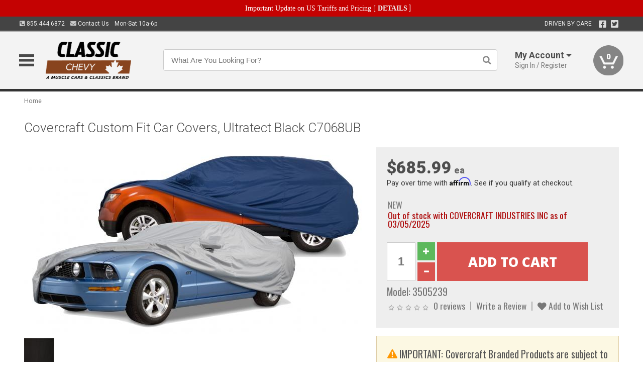

--- FILE ---
content_type: text/html; charset=utf-8
request_url: https://www.classicchevy.ca/covercraft-custom-fit-car-covers-ultratect-black-c7068ub
body_size: 20314
content:
<!DOCTYPE html>
<html dir="ltr" lang="en">
<head>
<meta charset="UTF-8" />
<meta name="viewport" content="width=device-width, initial-scale=1.0, maximum-scale=1.0, user-scalable=no" />
<title>Covercraft Custom Fit Car Covers, Ultratect Black C7068UB | Classic Chevy</title>
<base href="https://www.classicchevy.ca/" />

<meta property="og:title" content="Covercraft Custom Fit Car Covers, Ultratect Black C7068UB | Classic Chevy" />
<meta property="og:description" content="Model 3505239 - Covercraft Custom Fit Car Covers, Ultratect Black C7068UB - A high-performance outdoor fabric provides powerful moisture and UV protection. Easy to use, easy to clean, great UV resistance, good breathability and fade resistant. Made from a solution-dye WeatherMax SL fabric." />
<meta property="og:type" content="website" />
<meta property="og:url" content="https://www.classicchevy.ca/covercraft-custom-fit-car-covers-ultratect-black-c7068ub" />
<meta property="og:image" content="https://www.classicchevy.ca/image/cache/b88374316d50dcbc58463eef7b3387b1/4a7f806a52a367f64a645d7921e9b379.jpg" />
<meta property="og:image:width" content="1151" />
<meta property="og:image:height" content="630" />
<meta property="og:image:type" content="image/jpeg" />
			
<meta name="description" content="Model 3505239 - Covercraft Custom Fit Car Covers, Ultratect Black C7068UB - A high-performance outdoor fabric provides powerful moisture and UV protection. Easy to use, easy to clean, great UV resistance, good breathability and fade resistant. Made from a solution-dye WeatherMax SL fabric." />
<meta name="keywords" content="Covercraft Custom Fit Car Covers, Ultratect Black C7068UB" />
<link href="https://www.classicchevy.ca/image/data/favicon.png" rel="icon" />
<link href="https://www.classicchevy.ca/covercraft-custom-fit-car-covers-ultratect-black-c7068ub" rel="canonical" />
<link href="https://fonts.googleapis.com/css2?family=Open+Sans:wght@300;400;600;700;800&family=Oswald:wght@400;500&family=Roboto:wght@300;400;700;900&display=swap" rel="stylesheet">
<script type="text/javascript"> if (!window.console) console = {log: function() {}}; </script>


<script type="text/javascript" src="catalog/view/javascript/jquery/jquery.1.12.4.min.js?v=1731114227"></script>
<script type="text/javascript" src="catalog/view/javascript/jquery/jquery-migrate-1.4.1.min.js?v=1731114227"></script>
<script type="text/javascript" src="catalog/view/javascript/jquery/jquery-ui/jquery-ui.1.11.4.min.js?v=1731114227"></script>
<script type="text/javascript" src="catalog/view/javascript/jquery/tabs.js?v=1731114227"></script>
<script type="text/javascript" src="catalog/view/javascript/fancybox-3.2.5/dist/jquery.fancybox.min.js?v=1731114227"></script>
<script type="text/javascript" src="catalog/view/theme/c7/js/countdown/jquery.plugin.js?v=1731114227"></script>
<script type="text/javascript" src="catalog/view/theme/c7/js/countdown/jquery.countdown.js?v=1731114227"></script>
<script type="text/javascript" src="catalog/view/theme/c7/js/flex/jquery.flexslider.js?v=1731114227"></script>
<script type="text/javascript" src="catalog/view/javascript/rateyo/jquery.rateyo.min.js?v=1731114227"></script>
<script type="text/javascript" src="catalog/view/javascript/common.js?v=1737762333"></script>
<script type="text/javascript" src="catalog/view/javascript/jquery/jquery.cookie.js?v=1731114227"></script>
<script type="text/javascript" src="catalog/view/theme/c7/js/custom.js?v=1731114227"></script>
<script type="text/javascript" src="catalog/view/theme/c7/js/jquery.sticky.js?v=1731114227"></script>
<script type="text/javascript" src="catalog/view/supermenu/supermenu-responsive.js?v=1731114227"></script>
<script type="text/javascript" src="catalog/view/supermenu/jquery.hoverIntent.minified.js?v=1731114227"></script>
<script type="text/javascript" src="catalog/view/javascript/Slidebars-2.0.2/dist/slidebars.js?v=1731114227"></script>
<script type="text/javascript" src="catalog/view/theme/c7/js/slidebars_init.js?v=1728367545"></script>
<script type="text/javascript" src="catalog/view/javascript/jquery/tabs-scroll.js?v=1731114227"></script>
<script type="text/javascript" src="catalog/view/javascript/modal/jquery.modal.min.js?v=1731114227"></script>
<script type="text/javascript" src="catalog/view/javascript/select2/js/select2.min.js?v=1731114227"></script>

<!--[if lte IE 8]>
        <link rel="stylesheet" type="text/css" href="catalog/view/theme/c7/stylesheet/ie.css" />
<![endif]-->


<link rel="stylesheet" type="text/css" href="catalog/view/javascript/jquery/jquery-ui/jquery-ui.1.11.4.smoothness.css?v=1731114227" media="screen" />
<link rel="stylesheet" type="text/css" href="catalog/view/theme/c7/js/flex/flexslider.css?v=1731114227" media="screen" />
<link rel="stylesheet" type="text/css" href="catalog/view/stylesheet/universal.css?v=1763170257" media="screen" />
<link rel="stylesheet" type="text/css" href="resources/external/classic-081711.css?v=1731114227" media="screen" />
<link rel="stylesheet" type="text/css" href="catalog/view/theme/c7/stylesheet/stylesheet.css?v=1769026232" media="screen" />
<link rel="stylesheet" type="text/css" href="catalog/view/theme/c7/stylesheet/responsive.css?v=1731114227" media="screen" />
<link rel="stylesheet" type="text/css" href="catalog/view/theme/c7/stylesheet/font-awesome.min.css?v=1731114227" media="screen" />
<link rel="stylesheet" type="text/css" href="catalog/view/theme/c7/stylesheet/zuma.css?v=1769026232" media="screen" />
<link rel="stylesheet" type="text/css" href="catalog/view/theme/c7_restoration/stylesheet/child.css?v=1728367545" media="screen" />
<link rel="stylesheet" type="text/css" href="catalog/view/javascript/rateyo/jquery.rateyo.min.css?v=1731114227" media="screen" />
<link rel="stylesheet" type="text/css" href="catalog/view/javascript/fancybox-3.2.5/dist/jquery.fancybox.min.css?v=1731114227" media="screen" />
<link rel="stylesheet" type="text/css" href="catalog/view/supermenu/supermenu.css?v=1731114227" media="screen" />
<link rel="stylesheet" type="text/css" href="catalog/view/javascript/Slidebars-2.0.2/dist/slidebars.css?v=1731114227" media="screen" />
<link rel="stylesheet" type="text/css" href="catalog/view/javascript/modal/jquery.modal.css?v=1731114227" media="screen" />
<link rel="stylesheet" type="text/css" href="catalog/view/javascript/select2/css/select2.css?v=1731114227" media="screen" />

<style type="text/css">

.mega_menu > ul > li:hover a {color:#991F19; }
.mega_menu,.mega_menu ul .search_bar ul input,#menu{background:#991F19; }
		.mega_menu ul .search_bar       :hover .fa.icon-search{color:#991F19; }
.box-product > div .cart input, .product-grid > div .cart input, .product-grid > div .cart a.button,.product-list .cart .button,.product-info .cart .button {background:#252525; border-color:#252525; border-color:#252525; border-color:#252525; }
.product-grid > div:hover .compare, .box-product > div:hover .compare,.product-info .cart > div > a.prdcompare,.product-list .compare { display:none;} .box-product .wishlist a, .product-grid .wishlist a{ border:none;} .box-product .wishlist, .product-grid .wishlist{ width:100%;}
.box-product .price .saveribbon, .product-grid .price .saveribbon,.product-list .saveribbon {display:none;}
		html,body{background-color:#FFFFFF;}
    	#toppanel #search{ display:block;}
	#toppanel .headeblock{ display:none;}
	@media screen and (max-width: 768px) {
		.mega_menu .mobile_button, .mega_menu .fa.icon-align-justify{ top:0px;}
		.mega_menu > ul{ padding:0px;}
	}

</style>
<!--[if IE 7]>
<link rel="stylesheet" type="text/css" href="catalog/view/supermenu/supermenuie7.css" />
<![endif]-->
<!--[if lt IE 7]>
<link rel="stylesheet" type="text/css" href="catalog/view/supermenu/supermenuie6.css" />
<![endif]-->
<style type="text/css">
 #supermenu ul li a.tll, #supermenu-mobile ul li div .withchild a.theparent { font-size: 14px; }
 #supermenu ul li div a, #supermenu-mobile ul li div .withchild > ul li a { font-size: 12px !important; }
 #supermenu, #supermenu-mobile { 
    background-color:#ad0a0a;
    background-image: -webkit-gradient(linear, 0% 0%, 0% 100%, from(#ad0a0a), to(#ad0a0a));
    background-image: -webkit-linear-gradient(top, #ad0a0a, #ad0a0a); 
    background-image: -moz-linear-gradient(top, #ad0a0a, #ad0a0a);
    background-image: -ms-linear-gradient(top, #ad0a0a, #ad0a0a);
    background-image: -o-linear-gradient(top, #ad0a0a, #ad0a0a);
 }
 #supermenu ul li div.bigdiv, #supermenu-mobile ul li div.bigdiv { background: #fff; }
 #supermenu ul li div.bigdiv.withflyout > .withchildfo > .flyouttoright { background: #edefef; }
</style>



<meta name="google-site-verification" content="5ty78cNOevwB8K0mM0ahM1Nhd4GHxQMT__4aCz14ucc" />
					<!-- Global site tag (gtag.js) - Google Analytics -->
					<script async src="https://www.googletagmanager.com/gtag/js?id=UA-50113768-1"></script>
					<script>
						window.dataLayer = window.dataLayer || [];
						function gtag(){dataLayer.push(arguments);}
						gtag("js", new Date());
						
					gtag("config", "UA-50113768-1");
					gtag("config", "AW-11412678787");
					gtag("event", "view_item", {"items":[{"id":"3505239","name":"Covercraft Custom Fit Car Covers, Ultratect Black C7068UB","price":685.99,"google_business_vertical":"retail"}]});
					</script>
							
<script src="https://www.google.com/recaptcha/api.js?onload=captchaLoaded&render=explicit" async defer></script></head>
<body class="boxed pre-init ymm-hb">
<div id="slidebar-left" off-canvas="sidebar-nav left overlay" style="display:none">
  <div class="slidebar-scroll-container">
    <ul class="parents mobile_menu">
      <li class="section">
        <a class="telephone" href="tel:8554446872">We are here to help!<br><span>855.444.6872</span></a>
        <div class="sidebar-close js-close-any">&times;</div>
      </li>
                <li class="section home">
            <a href="/">Home</a>
                      </li>
                <li class="parent">
            <a href="https://www.classicchevy.ca/branded-merchandise">Branded Merchandise</a>
                        <span class="toggle"></span>
            <ul class="children">
              <li><a href="https://www.classicchevy.ca/branded-merchandise/bags-backpacks">Bags &amp; Backpacks</a></li><li><a href="https://www.classicchevy.ca/branded-merchandise/glassware">Glassware</a></li><li><a href="https://www.classicchevy.ca/branded-merchandise/key-chains-pens">Key Chains &amp; Pens</a></li>            </ul>
                      </li>
                <li class="parent">
            <a href="https://www.classicchevy.ca/holiday-gifts">Holiday Gifts</a>
                        <span class="toggle"></span>
            <ul class="children">
              <li><a href="https://www.classicchevy.ca/holiday-gifts/apparel-3056">Apparel</a></li><li><a href="https://www.classicchevy.ca/holiday-gifts/books-manuals-dvd-3086">Books, Manuals &amp; DVD</a></li><li><a href="https://www.classicchevy.ca/holiday-gifts/decor-office-3057">Decor &amp; Office</a></li><li><a href="https://www.classicchevy.ca/holiday-gifts/garage-storage-3095">Garage &amp; Storage</a></li><li><a href="https://www.classicchevy.ca/holiday-gifts/glassware-kitchen-3063">Glassware &amp; Kitchen</a></li><li><a href="https://www.classicchevy.ca/holiday-gifts/models-collectibles-3072">Models &amp; Collectibles</a></li><li><a href="https://www.classicchevy.ca/holiday-gifts/personal-leisure-3073">Personal &amp; Leisure</a></li><li><a href="https://www.classicchevy.ca/holiday-gifts/travel-outdoors-3080">Travel &amp; Outdoors</a></li>            </ul>
                      </li>
                <li class="parent">
            <a href="https://www.classicchevy.ca/brakes">Brakes</a>
                        <span class="toggle"></span>
            <ul class="children">
              <li><a href="https://www.classicchevy.ca/brakes/booster">Booster</a></li><li><a href="https://www.classicchevy.ca/brakes/brake-tools">Brake Tools</a></li><li><a href="https://www.classicchevy.ca/brakes/disc-brake-conversion-kits">Disc Brake Conversion Kits</a></li><li><a href="https://www.classicchevy.ca/brakes/disc-brakes">Disc Brakes</a></li><li><a href="https://www.classicchevy.ca/brakes/drum-brakes">Drum Brakes</a></li><li><a href="https://www.classicchevy.ca/brakes/hoses-lines">Hoses & Lines</a></li><li><a href="https://www.classicchevy.ca/brakes/master-cylinder-65">Master Cylinder</a></li><li><a href="https://www.classicchevy.ca/brakes/parking-brakes">Parking Brakes</a></li>            </ul>
                      </li>
                <li class="parent">
            <a href="https://www.classicchevy.ca/cooling">Cooling</a>
                        <span class="toggle"></span>
            <ul class="children">
              <li><a href="https://www.classicchevy.ca/cooling/air-conditioning-1302">Air Conditioning</a></li><li><a href="https://www.classicchevy.ca/cooling/blower-motor">Blower Motor</a></li><li><a href="https://www.classicchevy.ca/cooling/cooling-kits">Cooling Kits</a></li><li><a href="https://www.classicchevy.ca/cooling/cooling-system-decal">Cooling System Decal</a></li><li><a href="https://www.classicchevy.ca/cooling/core-support">Core Support</a></li><li><a href="https://www.classicchevy.ca/cooling/expansion-tank">Expansion Tank</a></li><li><a href="https://www.classicchevy.ca/cooling/fans-shrouds">Fans & Shrouds</a></li><li><a href="https://www.classicchevy.ca/cooling/heater-box">Heater Box</a></li><li><a href="https://www.classicchevy.ca/cooling/hoses">Hoses</a></li><li><a href="https://www.classicchevy.ca/cooling/radiator">Radiator</a></li><li><a href="https://www.classicchevy.ca/cooling/temperature-sender">Temperature Sender</a></li><li><a href="https://www.classicchevy.ca/cooling/thermostat">Thermostat</a></li><li><a href="https://www.classicchevy.ca/cooling/water-control-valve">Water Control Valve</a></li><li><a href="https://www.classicchevy.ca/cooling/water-pump">Water Pump</a></li>            </ul>
                      </li>
                <li class="parent">
            <a href="https://www.classicchevy.ca/driveline">Driveline</a>
                        <span class="toggle"></span>
            <ul class="children">
              <li><a href="https://www.classicchevy.ca/driveline/automatic-transmission">Automatic Transmission</a></li><li><a href="https://www.classicchevy.ca/driveline/differential">Differential</a></li><li><a href="https://www.classicchevy.ca/driveline/drive-axle-shafts">Drive &amp; Axle Shafts</a></li><li><a href="https://www.classicchevy.ca/driveline/manual-transmission">Manual Transmission</a></li><li><a href="https://www.classicchevy.ca/driveline/shifters">Shifters</a></li>            </ul>
                      </li>
                <li class="parent">
            <a href="https://www.classicchevy.ca/electrical">Electrical</a>
                        <span class="toggle"></span>
            <ul class="children">
              <li><a href="https://www.classicchevy.ca/electrical/electrical-conversion-parts">Electrical Conversion Parts</a></li><li><a href="https://www.classicchevy.ca/electrical/engine-compartment">Engine Compartment</a></li><li><a href="https://www.classicchevy.ca/electrical/fuses-flashers-circuit-breakers">Fuses, Flashers &amp; Circuit Breakers</a></li><li><a href="https://www.classicchevy.ca/electrical/ground-straps">Ground Straps</a></li><li><a href="https://www.classicchevy.ca/electrical/horns">Horns</a></li><li><a href="https://www.classicchevy.ca/electrical/light-bulbs">Light Bulbs</a></li><li><a href="https://www.classicchevy.ca/electrical/modules">Modules</a></li><li><a href="https://www.classicchevy.ca/electrical/motors">Motors</a></li><li><a href="https://www.classicchevy.ca/electrical/relays-resistors">Relays &amp; Resistors</a></li><li><a href="https://www.classicchevy.ca/electrical/sensors">Sensors</a></li><li><a href="https://www.classicchevy.ca/electrical/solenoids">Solenoids</a></li><li><a href="https://www.classicchevy.ca/electrical/switches">Switches</a></li><li><a href="https://www.classicchevy.ca/electrical/wiring-harness">Wiring Harness</a></li>            </ul>
                      </li>
                <li class="parent">
            <a href="https://www.classicchevy.ca/engine">Engine</a>
                        <span class="toggle"></span>
            <ul class="children">
              <li><a href="https://www.classicchevy.ca/engine/air-intake">Air Intake</a></li><li><a href="https://www.classicchevy.ca/engine/cables">Cables</a></li><li><a href="https://www.classicchevy.ca/engine/camshaft-valve-train">Camshaft &amp; Valve Train</a></li><li><a href="https://www.classicchevy.ca/engine/complete-engine">Complete Engine</a></li><li><a href="https://www.classicchevy.ca/engine/emissions">Emissions</a></li><li><a href="https://www.classicchevy.ca/engine/engine-block-related">Engine Block &amp; Related</a></li><li><a href="https://www.classicchevy.ca/engine/engine-decals">Engine Decals</a></li><li><a href="https://www.classicchevy.ca/engine/engine-dress-up">Engine Dress-Up</a></li><li><a href="https://www.classicchevy.ca/engine/engine-gasket-sets">Engine Gasket Sets</a></li><li><a href="https://www.classicchevy.ca/engine/engine-hardware">Engine Hardware</a></li><li><a href="https://www.classicchevy.ca/engine/engine-mounts">Engine Mounts</a></li><li><a href="https://www.classicchevy.ca/engine/fuel-system">Fuel System</a></li><li><a href="https://www.classicchevy.ca/engine/oil-related">Oil Related</a></li><li><a href="https://www.classicchevy.ca/engine/pulleys">Pulleys</a></li><li><a href="https://www.classicchevy.ca/engine/valve-covers">Valve Covers</a></li>            </ul>
                      </li>
                <li class="parent">
            <a href="https://www.classicchevy.ca/exhaust">Exhaust</a>
                        <span class="toggle"></span>
            <ul class="children">
              <li><a href="https://www.classicchevy.ca/exhaust/catalytic-converter">Catalytic Converter</a></li><li><a href="https://www.classicchevy.ca/exhaust/exhaust-hardware">Exhaust Hardware</a></li><li><a href="https://www.classicchevy.ca/exhaust/exhaust-manifold">Exhaust Manifold</a></li><li><a href="https://www.classicchevy.ca/exhaust/exhaust-pipes">Exhaust Pipes</a></li><li><a href="https://www.classicchevy.ca/exhaust/exhaust-systems">Exhaust Systems</a></li><li><a href="https://www.classicchevy.ca/exhaust/exhaust-tips-bezels">Exhaust Tips &amp; Bezels</a></li><li><a href="https://www.classicchevy.ca/exhaust/exhaust-wrap-paint">Exhaust Wrap &amp; Paint</a></li><li><a href="https://www.classicchevy.ca/exhaust/headers">Headers</a></li><li><a href="https://www.classicchevy.ca/exhaust/mufflers">Mufflers</a></li><li><a href="https://www.classicchevy.ca/exhaust/side-exhaust">Side Exhaust</a></li>            </ul>
                      </li>
                <li class="parent">
            <a href="https://www.classicchevy.ca/exterior">Exterior</a>
                        <span class="toggle"></span>
            <ul class="children">
              <li><a href="https://www.classicchevy.ca/exterior/antennas">Antennas</a></li><li><a href="https://www.classicchevy.ca/exterior/body-fasteners-shims">Body Fasteners &amp; Shims</a></li><li><a href="https://www.classicchevy.ca/exterior/convertible">Convertible</a></li><li><a href="https://www.classicchevy.ca/exterior/door-395">Door</a></li><li><a href="https://www.classicchevy.ca/exterior/emblems-decals">Emblems &amp; Decals</a></li><li><a href="https://www.classicchevy.ca/exterior/exterior-protection">Exterior Protection</a></li><li><a href="https://www.classicchevy.ca/exterior/fender-quarter-louvers">Fender &amp; Quarter Louvers</a></li><li><a href="https://www.classicchevy.ca/exterior/front-rear-bumpers">Front &amp; Rear Bumpers</a></li><li><a href="https://www.classicchevy.ca/exterior/gas-door">Gas Door</a></li><li><a href="https://www.classicchevy.ca/exterior/glass-window">Glass &amp; Window</a></li><li><a href="https://www.classicchevy.ca/exterior/grilles">Grilles</a></li><li><a href="https://www.classicchevy.ca/exterior/hood-cowl">Hood & Cowl</a></li><li><a href="https://www.classicchevy.ca/exterior/license-plates-frames">License Plates &amp; Frames</a></li><li><a href="https://www.classicchevy.ca/exterior/lights">Lights</a></li><li><a href="https://www.classicchevy.ca/exterior/mirrors">Mirrors</a></li><li><a href="https://www.classicchevy.ca/exterior/moldings">Moldings</a></li><li><a href="https://www.classicchevy.ca/exterior/replacement-body-panels">Replacement Body Panels</a></li><li><a href="https://www.classicchevy.ca/exterior/roof-panels-t-tops">Roof Panels &amp; T-Tops</a></li><li><a href="https://www.classicchevy.ca/exterior/trailer-hitches">Trailer Hitches</a></li><li><a href="https://www.classicchevy.ca/exterior/truck-bed-tailgate">Truck Bed &amp; Tailgate</a></li><li><a href="https://www.classicchevy.ca/exterior/trunk-cargo-467">Trunk &amp; Cargo</a></li><li><a href="https://www.classicchevy.ca/exterior/windshield-wiper-washer">Windshield Wiper &amp; Washer</a></li>            </ul>
                      </li>
                <li class="parent">
            <a href="https://www.classicchevy.ca/interior">Interior</a>
                        <span class="toggle"></span>
            <ul class="children">
              <li><a href="https://www.classicchevy.ca/interior/accessories">Accessories</a></li><li><a href="https://www.classicchevy.ca/interior/audio">Audio</a></li><li><a href="https://www.classicchevy.ca/interior/carpet-insulation">Carpet &amp; Insulation</a></li><li><a href="https://www.classicchevy.ca/interior/console">Console</a></li><li><a href="https://www.classicchevy.ca/interior/dash">Dash</a></li><li><a href="https://www.classicchevy.ca/interior/door-window">Door &amp; Window</a></li><li><a href="https://www.classicchevy.ca/interior/gauges-608">Gauges</a></li><li><a href="https://www.classicchevy.ca/interior/glove-box">Glove Box</a></li><li><a href="https://www.classicchevy.ca/interior/headliners-sail-panels">Headliners &amp; Sail Panels</a></li><li><a href="https://www.classicchevy.ca/interior/kick-panels-related">Kick Panels &amp; Related</a></li><li><a href="https://www.classicchevy.ca/interior/lights-622">Lights</a></li><li><a href="https://www.classicchevy.ca/interior/mirrors-633">Mirrors</a></li><li><a href="https://www.classicchevy.ca/interior/package-tray">Package Tray</a></li><li><a href="https://www.classicchevy.ca/interior/pedals-pads">Pedals & Pads</a></li><li><a href="https://www.classicchevy.ca/interior/rear-compartment">Rear Compartment</a></li><li><a href="https://www.classicchevy.ca/interior/roof-panel">Roof Panel</a></li><li><a href="https://www.classicchevy.ca/interior/screws-fasteners">Screws &amp; Fasteners</a></li><li><a href="https://www.classicchevy.ca/interior/seat-belts">Seat Belts</a></li><li><a href="https://www.classicchevy.ca/interior/seats">Seats</a></li><li><a href="https://www.classicchevy.ca/interior/sunvisors">Sunvisors</a></li><li><a href="https://www.classicchevy.ca/interior/trim-panels">Trim Panels</a></li><li><a href="https://www.classicchevy.ca/interior/wheel-column">Wheel &amp; Column</a></li>            </ul>
                      </li>
                <li class="parent">
            <a href="https://www.classicchevy.ca/steering">Steering</a>
                        <span class="toggle"></span>
            <ul class="children">
              <li><a href="https://www.classicchevy.ca/steering/control-valve-related">Control Valve &amp; Related</a></li><li><a href="https://www.classicchevy.ca/steering/idler-arms">Idler Arms</a></li><li><a href="https://www.classicchevy.ca/steering/pitman-arm">Pitman Arm</a></li><li><a href="https://www.classicchevy.ca/steering/rack-pinion">Rack &amp; Pinion</a></li><li><a href="https://www.classicchevy.ca/steering/relay-rod-drag-link">Relay Rod &amp; Drag Link</a></li><li><a href="https://www.classicchevy.ca/steering/steering-arms">Steering Arms</a></li><li><a href="https://www.classicchevy.ca/steering/steering-belts">Steering Belts</a></li><li><a href="https://www.classicchevy.ca/steering/steering-boxes-related">Steering Boxes &amp; Related</a></li><li><a href="https://www.classicchevy.ca/steering/steering-cylinder-related">Steering Cylinder &amp; Related</a></li><li><a href="https://www.classicchevy.ca/steering/steering-hoses-related">Steering Hoses &amp; Related</a></li><li><a href="https://www.classicchevy.ca/steering/steering-kits">Steering Kits</a></li><li><a href="https://www.classicchevy.ca/steering/steering-pumps-related">Steering Pumps &amp; Related</a></li><li><a href="https://www.classicchevy.ca/steering/tie-rod-ends-related">Tie Rod Ends &amp; Related</a></li>            </ul>
                      </li>
                <li class="parent">
            <a href="https://www.classicchevy.ca/suspension">Suspension</a>
                        <span class="toggle"></span>
            <ul class="children">
              <li><a href="https://www.classicchevy.ca/suspension/rear-suspension-related">Rear Suspension &amp; Related</a></li><li><a href="https://www.classicchevy.ca/suspension/air-ride-kits">Air Ride Kits</a></li><li><a href="https://www.classicchevy.ca/suspension/body-mounts-related">Body Mounts &amp; Related</a></li><li><a href="https://www.classicchevy.ca/suspension/control-arms">Control Arms</a></li><li><a href="https://www.classicchevy.ca/suspension/frame">Frame</a></li><li><a href="https://www.classicchevy.ca/suspension/front-suspension-related">Front Suspension &amp; Related</a></li><li><a href="https://www.classicchevy.ca/suspension/lowering-kits">Lowering Kits</a></li><li><a href="https://www.classicchevy.ca/suspension/performance-suspension-kits">Performance Suspension Kits</a></li><li><a href="https://www.classicchevy.ca/suspension/shock-absorbers">Shock Absorbers</a></li><li><a href="https://www.classicchevy.ca/suspension/springs">Springs</a></li><li><a href="https://www.classicchevy.ca/suspension/strut-rods">Strut Rods</a></li><li><a href="https://www.classicchevy.ca/suspension/sway-bars">Sway Bars</a></li><li><a href="https://www.classicchevy.ca/suspension/trailing-arms">Trailing Arms</a></li>            </ul>
                      </li>
                <li class="parent">
            <a href="https://www.classicchevy.ca/weatherstrip">Weatherstrip</a>
                        <span class="toggle"></span>
            <ul class="children">
              <li><a href="https://www.classicchevy.ca/weatherstrip/body-seals">Body Seals</a></li><li><a href="https://www.classicchevy.ca/weatherstrip/body-weatherstrip">Body Weatherstrip</a></li><li><a href="https://www.classicchevy.ca/weatherstrip/body-weatherstrip-kits">Body Weatherstrip Kits</a></li><li><a href="https://www.classicchevy.ca/weatherstrip/convertible-top-weatherstrip-932">Convertible Top Weatherstrip</a></li><li><a href="https://www.classicchevy.ca/weatherstrip/hardtop-weatherstrip">Hardtop Weatherstrip</a></li><li><a href="https://www.classicchevy.ca/weatherstrip/universal-3108">Universal</a></li><li><a href="https://www.classicchevy.ca/weatherstrip/weatherstrip-installation">Weatherstrip Installation</a></li><li><a href="https://www.classicchevy.ca/weatherstrip/windowfelt-kits">Windowfelt Kits</a></li>            </ul>
                      </li>
                <li class="parent">
            <a href="https://www.classicchevy.ca/wheels">Wheels</a>
                        <span class="toggle"></span>
            <ul class="children">
              <li><a href="https://www.classicchevy.ca/wheels/spare-tire">Spare Tire</a></li><li><a href="https://www.classicchevy.ca/wheels/stock-custom-wheels">Stock &amp; Custom Wheels</a></li><li><a href="https://www.classicchevy.ca/wheels/tires">Tires</a></li><li><a href="https://www.classicchevy.ca/wheels/wheel-tire-sets">Wheel &amp; Tire Sets</a></li><li><a href="https://www.classicchevy.ca/wheels/wheel-accessories">Wheel Accessories</a></li><li><a href="https://www.classicchevy.ca/wheels/wheel-bearings-related">Wheel Bearings &amp; Related</a></li>            </ul>
                      </li>
                <li class="parent">
            <a href="https://www.classicchevy.ca/apparel">Apparel</a>
                        <span class="toggle"></span>
            <ul class="children">
              <li><a href="https://www.classicchevy.ca/apparel/ladies">Ladies</a></li><li><a href="https://www.classicchevy.ca/apparel/mens">Mens</a></li>            </ul>
                      </li>
                <li class="parent">
            <a href="https://www.classicchevy.ca/lifestyle">Lifestyle</a>
                        <span class="toggle"></span>
            <ul class="children">
              <li><a href="https://www.classicchevy.ca/lifestyle/books-manuals-dvd">Books, Manuals, &amp; DVD</a></li><li><a href="https://www.classicchevy.ca/lifestyle/car-care-protection-tools">Car Care, Protection &amp; Tools</a></li><li><a href="https://www.classicchevy.ca/lifestyle/decor-office">Decor &amp; Office</a></li><li><a href="https://www.classicchevy.ca/lifestyle/glassware-kitchen">Glassware &amp; Kitchen</a></li><li><a href="https://www.classicchevy.ca/lifestyle/models-collectibles">Models &amp; Collectibles</a></li><li><a href="https://www.classicchevy.ca/lifestyle/personal-leisure">Personal &amp; Leisure</a></li><li><a href="https://www.classicchevy.ca/lifestyle/travel-outdoors">Travel &amp; Outdoors</a></li><li><a href="https://www.classicchevy.ca/lifestyle/vehicle-accessories-addons">Vehicle Accessories &amp; Addons</a></li>            </ul>
                      </li>
          </ul>
  </div>
</div><div class="modal-overlay"></div>
<div id="canvas-container" canvas="container">
<div id="topbar" class="low">
	<div id="header_top">
<style type="text/css">
	#ultimate_banners-17 p {
		margin: 0;
	}
	#ultimate_banners-17 {
		position: relative;
					background: #C40202;
													padding: 5px 0px 5px 25px;
					}
	</style>

<div id="ultimate_banners-17">
		<p style="text-align: center;"><span style="background-color: initial; color: rgb(255, 255, 255); font-family: Tahoma; font-size: 14px;">Important Update on US Tariffs and Pricing</span><span style="background-color: initial; color: rgb(255, 255, 255); font-family: Tahoma; font-size: 14px; font-weight: 700;">&nbsp;</span><span style="color: rgb(255, 255, 255);"><span style="box-sizing: border-box; font-family: Arial, Gadget, sans-serif; font-size: 12px; font-style: normal; font-variant-ligatures: normal; font-variant-caps: normal; letter-spacing: normal; orphans: 2; text-align: center; text-indent: 0px; text-transform: none; white-space: normal; widows: 2; word-spacing: 0px; -webkit-text-stroke-width: 0px; text-decoration-thickness: initial; text-decoration-style: initial; text-decoration-color: initial; float: none; display: inline !important;"><span style="box-sizing: border-box; font-family: Tahoma; font-size: 14px;">[&nbsp;</span></span><a href="important-update-US-Tariffs-Pricing" style="background-image: initial; background-position: 0px 0px; background-size: initial; background-repeat: initial; background-attachment: initial; background-origin: initial; background-clip: initial; box-sizing: border-box; text-decoration: none; cursor: pointer; font-size: 12px; font-style: normal; font-variant-ligatures: normal; font-variant-caps: normal; letter-spacing: normal; orphans: 2; text-align: center; text-indent: 0px; text-transform: none; white-space: normal; widows: 2; word-spacing: 0px; -webkit-text-stroke-width: 0px; font-family: Tahoma; font-weight: bold;"><span style="font-size: 14px;">DETAILS</span></a><span style="font-size: 14px;">&nbsp;]</span></span></p></div>

<script type="text/javascript">
	function closeBanner(id,self) {
		element = $(self);
		$.get('index.php?route=module/ultimate_banners/closeBanner&id=' + id, function(data) {
			if (data) {
				alert(data);
			} else {
				var topBarHeight = $("#topbar")[0].getBoundingClientRect().bottom - $("#topbar")[0].getBoundingClientRect().top;
				var parentHeight = element.parent()[0].getBoundingClientRect().bottom - element.parent()[0].getBoundingClientRect().top;
				topBarHeight -= parentHeight;
				$('#header').animate({'padding-top':topBarHeight},400);
   				$("#supermenu-wrapper").unstick().sticky({ topSpacing: topBarHeight });
				element.parent().slideUp(400);
			}
		});
	}
</script></div>
	<div class="wrapper table">
		<div class="left">
			<span class="cell"><a class="telephone" data-tel="855.444.6872" href="tel:8554446872"><i class="fas fa-phone-square-alt"></i> 855.444.6872</a></span>
			<span class="cell"><a class="contact" href="https://www.classicchevy.ca/contact"><i class="fas fa-envelope"></i> Contact Us</a></span>
			<span class="cell hours">Mon-Sat 10a-6p </span>
		</div>
				<div class="right"><span class="cell chat-cell" style="display: none" id="chat-status"></span> <span class="cell tagline">DRIVEN BY CARE</span><span class="cell social"><a target="_blank" title="Facebook" href="https://www.facebook.com/musclecarsandclassics"><i class="fab fa-facebook-square"></i></a> <a target="_blank" title="Twitter" href="https://twitter.com/canadamusclecar"><i class="fab fa-twitter-square"></i></a></span>





		<span class="cell"></div>
	</div>
</div>
<div id="header">
	<div class="wrapper clearafter">
		<ul class="nav">
			<li class="left" id="hamburger"><img loading="lazy" width="30" height="24" src="/image/icons/mobile-30-24-blk.png" /></li>
			<li class="left nav-logo min" id="logo"><a href="/"><img loading="lazy" width="234" height="86" src="https://www.classicchevy.ca/image/cache/c6e7eed9a08e012a605a3c49f2ef6fca/26bc6ad92e874db00044f650414973ed.png" title="Classic Chevy" alt="Classic Chevy" /></a></li>
			<li class="nav-search nav-search-desktop"><input type="text" name="search" value="" placeholder="What Are You Looking For?" autocomplete="off"><i class="fas fa-search"></i></li>
			<li class="nav-search nav-search-mobile"><input type="text" name="search" value="" placeholder="Search&hellip;" autocomplete="off"><i class="fas fa-search"></i></li>


			<li class="modal-wrapper min">
				<div class="overlay"></div>
									<span class="trigger account">
						<i class="mobile fas fa-user"></i><strong>My Account <i class="fas fa-caret-down"></i></strong><span class="light">Sign In / Register</span>
					</span>
					<div class="modal form">
						<div class="modal-close no-select">&times;</div>
						<form action="https://www.classicchevy.ca/index.php?route=checkout/checkout_one" method="post" enctype="multipart/form-data">
							<div class="row left"><span class="heading">Sign In</span></div>
							<div class="row input-wrapper"><span class="label">Email</span><input name="email_login" type="text" autocomplete="off" /></div>
							<div class="row input-wrapper"><span class="label">Password</span><input name="password_login" type="password" autocomplete="off" /></div>
							<div class="row small"><a class="text-primary" href="https://www.classicchevy.ca/index.php?route=account/forgotten">Forgot Password?</a></div>
							<div class="row"><a onclick="$(this).closest('form').submit()" class="button btn-primary">Sign In</a>
							<input name="redirect" value="https://www.classicchevy.ca/covercraft-custom-fit-car-covers-ultratect-black-c7068ub" type="hidden"></div>
								<div class="row"><a href="https://www.classicchevy.ca/index.php?route=checkout/checkout_one">New user? Register here.</a></div>
						</form>
					</div>
							</li>

			<li class="nav-cart"><div id="cart">
  <div class="heading">
    <a href="/index.php?route=checkout/cart"><span id="cart-total"><span class="min">0</span></span></a></div>
  <div class="content">
    <div class="inner">
      <div class="empty">Your shopping cart is empty!</div>
      </div>
  </div>
</div></li>
		</ul>
	</div>
</div>

<div id="header_bottom"></div>
<div id="container">
<div id="container-inner">
<style id="dynamic-styles"></style>
<div class="white-wrapper">
  <div class="wrapper">
	
<style>
	table.attribute a { color: #AD0A0A; }
	table.attribute a:hover { color: #DD0D0D; }
</style>
		

<script type="application/ld+json">
{
  "@context": "http://schema.org",
  "@type": "BreadcrumbList",
  "itemListElement": [
  	  {
	    "@type": "ListItem",
	    "position": 1,
	    "item": {
	      "@id": "https://www.classicchevy.ca/index.php?route=common/home",
	      "name": "Home"
	    }
	  }  ]
}
</script>
<script type="application/ld+json">
	{"@context":"https:\/\/schema.org\/","@type":"Product","name":"Covercraft Custom Fit Car Covers, Ultratect Black C7068UB","sku":"3505239","mpn":"883890168384","offers":{"@type":"Offer","url":"https:\/\/www.classicchevy.ca\/covercraft-custom-fit-car-covers-ultratect-black-c7068ub","price":685.99,"priceValidUntil":"2027-01-26","priceCurrency":"CAD","itemCondition":"http:\/\/schema.org\/NewCondition","availability":"http:\/\/schema.org\/OnlineOnly"},"image":"https:\/\/www.classicchevy.ca\/image\/cache\/b88374316d50dcbc58463eef7b3387b1\/f3022615900d1f5d582ffcaf1b00a9f1.jpg","description":"<p>A high-performance outdoor fabric provides powerful moisture and UV protection. Easy to use, easy to clean, great UV resistance, good breathability and fade resistant. Made from a solution-dye WeatherMax SL fabric.<\/p>\n<div class=\"description-subheading\">About Covercraft Industries Inc<\/div><p><p>Our mission is to design and manufacture quality products that protect the things that move you! We do this by creating outstanding products in automotive, marine, recreational vehicles, aircrafts, and more! We strive to provide protection for whatever you drive, cruise, or fly in.<\/p>\r\n\r\n<p>Since 1965 Covercraft Industries, LLC has had a vision of being the most sought-after source for customers seeking to protect their investments, hobbies, adventures, and memories. The innovation, quality, and expert knowledge we have delivered for over 55 years has made us the leaders in this industry. Most of our products are made-to-order which means they are hand-crafted by professionals that take pride in crafting the perfect fitting covers you need. We surround ourselves with industry experts that understand your specific vehicle.<\/p>\r\n\r\n<p>Founded in Southern California in 1965, Covercraft is Headquartered in Pauls Valley, Oklahoma with additional company owned manufacturing facilities in California, Colorado, Montana, South Carolina, Texas, and Mexico.<\/p>\r\n\r\n<p><i>Covercraft maintains manufacturing locations with Quality Systems certified to IATF16949:2016 and ISO9001:2015 in addition to Environmental Management Systems certified to ISO14001:2015<\/i><\/p>\r\n<\/p><p><img src=\"https:\/\/www.classicchevy.ca\/image\/cache\/b88374316d50dcbc58463eef7b3387b1\/77f3d7015e94521a33ef71bca90694e1.png\" \/><\/p>","brand":{"@type":"Thing","name":"Covercraft Industries Inc"}}</script>
			
    <div class="breadcrumb">
            <a href="https://www.classicchevy.ca/index.php?route=common/home">Home</a>
          </div>
        <div id="content">
      <div class="box">
        <div class="product-info">
          <h1 class="propage"><span>Covercraft Custom Fit Car Covers, Ultratect Black C7068UB</span></h1>
                    <div class="upper-block-wrapper">
            <div class="left">
                          <div class="image"><a href="https://www.classicchevy.ca/image/cache/b88374316d50dcbc58463eef7b3387b1/f3022615900d1f5d582ffcaf1b00a9f1.jpg" title="Covercraft Custom Fit Car Covers, Ultratect Black C7068UB" data-fancybox="product_images"><img loading="lazy" width="680" height="372" src="https://www.classicchevy.ca/image/cache/b88374316d50dcbc58463eef7b3387b1/1bfa2ccc4f7c426f162497de052968d9.jpg" title="Covercraft Custom Fit Car Covers, Ultratect Black C7068UB" alt="Covercraft Custom Fit Car Covers, Ultratect Black C7068UB" id="image" /></a></div>
                                          <div class="image-additional">
                <a href="https://www.classicchevy.ca/image/cache/b88374316d50dcbc58463eef7b3387b1/198cf34c763eb8dee5592b1f8c6c6aa5.jpg" title="Covercraft Custom Fit Car Covers, Ultratect Black C7068UB" data-fancybox="product_images"><img loading="lazy" width="60" height="60" src="https://www.classicchevy.ca/image/cache/b88374316d50dcbc58463eef7b3387b1/73a9b0fc67e921aa013afc2270c58106.jpg" title="Covercraft Custom Fit Car Covers, Ultratect Black C7068UB" alt="Covercraft Custom Fit Car Covers, Ultratect Black C7068UB" /></a>              </div>
                          </div>
                        <div class="right right-top">
                                            <div class="price">
                            		      <div><span class="price-fixed"><span id="opu_price">$685.99<span class="uom"> ea</span></span></span></div>
                  <div class="paybright-widget-container"></div>                                                                      </div>
              
              
              <div class="stock">
                <div class="container"><span class="stock-info " >NEW</span><span class="stock-info text-danger" >Out of stock with COVERCRAFT INDUSTRIES INC as of 03/05/2025</span></div>
              </div>

              <div class="cart">
                <div>
                  <input type="hidden" name="product_id" size="2" value="3505239" />
                  <input type="text" name="quantity" value="1" />
                                    <div class="controls">
                    <div class="glyphicon-plus glyphicon btn-success btn" aria-hidden="true"></div>
                    <div class="glyphicon-minus glyphicon btn btn-danger" aria-hidden="true"></div>
                  </div>
                                    <input type="button" value="Add to Cart" id="button-cart" class="btn btn-danger" />
                </div>
              </div>
 
              <div class="description">
                <span>Model: <div id="supplier_part_numbers" style="display:none">C7068UB</div>3505239</span><br />
              </div>
                            <div class="review">
                <div><span><img loading="lazy" width="83" height="15" src="catalog/view/theme/amazecart/image/stars-0.png" alt="0 reviews" />&nbsp;&nbsp;<a onclick="$('a[href=\'#tab-review\']').click();">0 reviews</a></span><span><a onclick="$('a[href=\'#tab-review\']').click();">Write a Review</a></span><span><a onclick="addToWishList('3505239');" class="prdwishlist"><i class="fas fa-heart"></i> Add to Wish List</a></span></div>
                                              </div>
            </div>
                                      <div class="right right-top alert alert-warning">
                <div class="info"><img loading="lazy" width="30" height="27" src="/image/icons/warning-30.png" style="height:18px; width: auto" /> IMPORTANT: Covercraft Branded Products are subject to a 30% restocking fee if returned for any reason and customer will be responsible for all shipping charges.</div>
              </div>
                                    <div class="right right-bottom fitment-wrapper alert none-selected"><div class="fitment"><i class="fas fa-car"></i><div class="select-vehicle"><a class="link">Select a Vehicle</a> or refer to the Vehicle Fitment Tab below to verify that this part fits your vehicle.</div></div></div>            <div class="right right-bottom action-icons">
              <div class="tooltip shipping shipping_desc" title="This item ships at the standard ground rate."><img loading="lazy" width="100" height="50" class="icon" src="/image/icons/delivery_truck-50.png" /><span class="shipping_name">STANDARD<br>DELIVERY</span></div>
              <div class="tooltip pickup" title="Our inventory is stored in multiple warehouses. If you plan on picking up your order, please call us to ensure we have your product available on the day you plan on picking up. Orders ready for pickup must be picked up within 14 days."><img loading="lazy" width="63" height="50" class="icon" src="/image/icons/store_icon-50.png" /><span>STORE PICKUP<br>[More Info]</span></div>              <div><img loading="lazy" width="50" height="50" class="icon" src="/image/icons/question_mark-50.png" /><span><a href="tel:8554446872">CALL US<br>855.444.6872</a></span></div>
              <div id="product-chat-status"></div>
            </div>
          </div>
        </div>
        <div id="tabs" class="htabs clearafter"><a href="#tab-description">Description</a>
                    <a href="#tab-vehicle">Vehicle Fitment</a>
          
		 	    <a href="#tab-downloads">Downloads</a>
    	 	 
                    <a href="#tab-attribute">Specifications</a>
                              <a href="#tab-review">Reviews (0)</a>
                    <a href="#tab-pquestion">Product Q&A </a>
                                    <a href="#tab-related">Related Products</a>
                    </div>
        <div id="tab-description" class="tab-content"><p>A high-performance outdoor fabric provides powerful moisture and UV protection. Easy to use, easy to clean, great UV resistance, good breathability and fade resistant. Made from a solution-dye WeatherMax SL fabric.</p>
<div class="description-subheading">About Covercraft Industries Inc</div><p><p>Our mission is to design and manufacture quality products that protect the things that move you! We do this by creating outstanding products in automotive, marine, recreational vehicles, aircrafts, and more! We strive to provide protection for whatever you drive, cruise, or fly in.</p>

<p>Since 1965 Covercraft Industries, LLC has had a vision of being the most sought-after source for customers seeking to protect their investments, hobbies, adventures, and memories. The innovation, quality, and expert knowledge we have delivered for over 55 years has made us the leaders in this industry. Most of our products are made-to-order which means they are hand-crafted by professionals that take pride in crafting the perfect fitting covers you need. We surround ourselves with industry experts that understand your specific vehicle.</p>

<p>Founded in Southern California in 1965, Covercraft is Headquartered in Pauls Valley, Oklahoma with additional company owned manufacturing facilities in California, Colorado, Montana, South Carolina, Texas, and Mexico.</p>

<p><i>Covercraft maintains manufacturing locations with Quality Systems certified to IATF16949:2016 and ISO9001:2015 in addition to Environmental Management Systems certified to ISO14001:2015</i></p>
</p><p><img loading="lazy" width="300" height="57" src="https://www.classicchevy.ca/image/cache/b88374316d50dcbc58463eef7b3387b1/77f3d7015e94521a33ef71bca90694e1.png" /></p></div>

 
    
  <div id="tab-downloads" class="tab-content"><h2>Downloads:</h2>
    <table class="attribute">
      <thead>
        <tr>
          <td>Download Name</td>
			 <td>File Size</td>
        </tr>
      </thead>
      <tbody>
               <tr>
          <td style="text-align: left"><a href="https://www.classicchevy.ca/index.php?route=product/product/download&amp;product_id=3505239&amp;download_id=4365">1360011 - Care and Use All Car Cover Fabrics.pdf</a></td><td style="text-align: left">237.45KB</td>
        </tr>
              </tbody>
    </table>
  </div>
  
  
				
        
                <div id="tab-vehicle" class="tab-content">
          <h2>Vehicle Fitment:</h2>
          <div class="info-box"><span class="far fa-lightbulb icon-lightbulb" style="font-size: 1.1em; padding-right: 2px"> </span> The Vehicle Fitment Guide is to be used as a general reference. The data has been provided by our suppliers and manufacturers and may contain errors or incorrect data.  Always refer to a professional to verify correct fitment for your vehicle.</div>
          <table class="attribute">
            <thead>
            <tr>
              <td class="fitment-make">Make</td>
              <td class="fitment-model">Model</td>
                              <td class="fitment-submodel">Submodel</td>
                            <td class="fitment-years">Years</td>
                                            <td class="fitment-notes">Fitment Notes</td>
                          </tr>
            </thead>
            <tbody>
                        <tr>
              <td class="fitment-make">Buick</td>
              <td class="fitment-model">Century</td>
                              <td class="fitment-submodel">Custom</td>
                            <td class="fitment-years">1984 - 1988</td>
                                            <td class="fitment-notes">ULTRATECT BLACK, COUPE OR SEDAN WITH 2 MIRROR POCKETS</td>
                          </tr> 
                        <tr>
              <td class="fitment-make">Buick</td>
              <td class="fitment-model">Century</td>
                              <td class="fitment-submodel">Custom</td>
                            <td class="fitment-years">1982 - 1983</td>
                                            <td class="fitment-notes">ULTRATECT BLACK, WITH 2 MIRROR POCKETS</td>
                          </tr> 
                        <tr>
              <td class="fitment-make">Buick</td>
              <td class="fitment-model">Century</td>
                              <td class="fitment-submodel">Limited</td>
                            <td class="fitment-years">1982 - 1988</td>
                                            <td class="fitment-notes">ULTRATECT BLACK, WITH 2 MIRROR POCKETS</td>
                          </tr> 
                        <tr>
              <td class="fitment-make">Buick</td>
              <td class="fitment-model">Century</td>
                              <td class="fitment-submodel">Olympia Limited</td>
                            <td class="fitment-years">1984</td>
                                            <td class="fitment-notes">ULTRATECT BLACK, WITH 2 MIRROR POCKETS</td>
                          </tr> 
                        <tr>
              <td class="fitment-make">Buick</td>
              <td class="fitment-model">Century</td>
                              <td class="fitment-submodel">T-Type</td>
                            <td class="fitment-years">1983 - 1986</td>
                                            <td class="fitment-notes">ULTRATECT BLACK, WITH 2 MIRROR POCKETS</td>
                          </tr> 
                        <tr>
              <td class="fitment-make">Chevrolet</td>
              <td class="fitment-model">Celebrity</td>
                              <td class="fitment-submodel">Base</td>
                            <td class="fitment-years">1984 - 1988</td>
                                            <td class="fitment-notes">ULTRATECT BLACK, SEDAN OR COUPE WITH 2 MIRROR POCKETS</td>
                          </tr> 
                        <tr>
              <td class="fitment-make">Chevrolet</td>
              <td class="fitment-model">Celebrity</td>
                              <td class="fitment-submodel">Base</td>
                            <td class="fitment-years">1989</td>
                                            <td class="fitment-notes">ULTRATECT BLACK, SEDAN WITH 2 MIRROR POCKETS</td>
                          </tr> 
                        <tr>
              <td class="fitment-make">Chevrolet</td>
              <td class="fitment-model">Celebrity</td>
                              <td class="fitment-submodel">Base</td>
                            <td class="fitment-years">1982 - 1983</td>
                                            <td class="fitment-notes">ULTRATECT BLACK, WITH 2 MIRROR POCKETS</td>
                          </tr> 
                        <tr>
              <td class="fitment-make">Chevrolet</td>
              <td class="fitment-model">Celebrity</td>
                              <td class="fitment-submodel">CL</td>
                            <td class="fitment-years">1989</td>
                                            <td class="fitment-notes">ULTRATECT BLACK, SEDAN WITH 2 MIRROR POCKETS</td>
                          </tr> 
                        <tr>
              <td class="fitment-make">Chevrolet</td>
              <td class="fitment-model">Celebrity</td>
                              <td class="fitment-submodel">CL</td>
                            <td class="fitment-years">1982 - 1983</td>
                                            <td class="fitment-notes">ULTRATECT BLACK, WITH 2 MIRROR POCKETS</td>
                          </tr> 
                        <tr>
              <td class="fitment-make">Chevrolet</td>
              <td class="fitment-model">Celebrity</td>
                              <td class="fitment-submodel">CS</td>
                            <td class="fitment-years">1982</td>
                                            <td class="fitment-notes">ULTRATECT BLACK, WITH 2 MIRROR POCKETS</td>
                          </tr> 
                        <tr>
              <td class="fitment-make">Chevrolet</td>
              <td class="fitment-model">Celebrity</td>
                              <td class="fitment-submodel">Classic</td>
                            <td class="fitment-years">1985</td>
                                            <td class="fitment-notes">ULTRATECT BLACK, WITH 2 MIRROR POCKETS</td>
                          </tr> 
                        <tr>
              <td class="fitment-make">Chevrolet</td>
              <td class="fitment-model">Celebrity</td>
                              <td class="fitment-submodel">Eurosport</td>
                            <td class="fitment-years">1984 - 1988</td>
                                            <td class="fitment-notes">ULTRATECT BLACK, SEDAN OR COUPE WITH 2 MIRROR POCKETS</td>
                          </tr> 
                        <tr>
              <td class="fitment-make">Chevrolet</td>
              <td class="fitment-model">Celebrity</td>
                              <td class="fitment-submodel">Eurosport</td>
                            <td class="fitment-years">1989</td>
                                            <td class="fitment-notes">ULTRATECT BLACK, SEDAN WITH 2 MIRROR POCKETS</td>
                          </tr> 
                        <tr>
              <td class="fitment-make">Chevrolet</td>
              <td class="fitment-model">Celebrity</td>
                              <td class="fitment-submodel">Eurosport</td>
                            <td class="fitment-years">1987</td>
                                            <td class="fitment-notes">ULTRATECT BLACK, WITH 2 MIRROR POCKETS</td>
                          </tr> 
                        <tr>
              <td class="fitment-make">Oldsmobile</td>
              <td class="fitment-model">Cutlass Ciera</td>
                              <td class="fitment-submodel">Base</td>
                            <td class="fitment-years">1982 - 1988</td>
                                            <td class="fitment-notes">ULTRATECT BLACK, WITH 2 MIRROR POCKETS</td>
                          </tr> 
                        <tr>
              <td class="fitment-make">Oldsmobile</td>
              <td class="fitment-model">Cutlass Ciera</td>
                              <td class="fitment-submodel">Brougham</td>
                            <td class="fitment-years">1982 - 1988</td>
                                            <td class="fitment-notes">ULTRATECT BLACK, WITH 2 MIRROR POCKETS</td>
                          </tr> 
                        <tr>
              <td class="fitment-make">Oldsmobile</td>
              <td class="fitment-model">Cutlass Ciera</td>
                              <td class="fitment-submodel">ES</td>
                            <td class="fitment-years">1983 - 1986</td>
                                            <td class="fitment-notes">ULTRATECT BLACK, WITH 2 MIRROR POCKETS</td>
                          </tr> 
                        <tr>
              <td class="fitment-make">Oldsmobile</td>
              <td class="fitment-model">Cutlass Ciera</td>
                              <td class="fitment-submodel">GT</td>
                            <td class="fitment-years">1985 - 1987</td>
                                            <td class="fitment-notes">ULTRATECT BLACK, WITH 2 MIRROR POCKETS</td>
                          </tr> 
                        <tr>
              <td class="fitment-make">Oldsmobile</td>
              <td class="fitment-model">Cutlass Ciera</td>
                              <td class="fitment-submodel">Holiday</td>
                            <td class="fitment-years">1985 - 1986</td>
                                            <td class="fitment-notes">ULTRATECT BLACK, WITH 2 MIRROR POCKETS</td>
                          </tr> 
                        <tr>
              <td class="fitment-make">Oldsmobile</td>
              <td class="fitment-model">Cutlass Ciera</td>
                              <td class="fitment-submodel">International</td>
                            <td class="fitment-years">1988</td>
                                            <td class="fitment-notes">ULTRATECT BLACK, WITH 2 MIRROR POCKETS</td>
                          </tr> 
                        <tr>
              <td class="fitment-make">Oldsmobile</td>
              <td class="fitment-model">Cutlass Ciera</td>
                              <td class="fitment-submodel">LS</td>
                            <td class="fitment-years">1986</td>
                                            <td class="fitment-notes">ULTRATECT BLACK, COUPE OR SEDAN WITH 2 MIRROR POCKETS</td>
                          </tr> 
                        <tr>
              <td class="fitment-make">Oldsmobile</td>
              <td class="fitment-model">Cutlass Ciera</td>
                              <td class="fitment-submodel">LS</td>
                            <td class="fitment-years">1982 - 1988</td>
                                            <td class="fitment-notes">ULTRATECT BLACK, WITH 2 MIRROR POCKETS</td>
                          </tr> 
                        <tr>
              <td class="fitment-make">Oldsmobile</td>
              <td class="fitment-model">Cutlass Ciera</td>
                              <td class="fitment-submodel">SL</td>
                            <td class="fitment-years">1987 - 1988</td>
                                            <td class="fitment-notes">ULTRATECT BLACK, WITH 2 MIRROR POCKETS</td>
                          </tr> 
                        <tr>
              <td class="fitment-make">Oldsmobile</td>
              <td class="fitment-model">Cutlass Ciera</td>
                              <td class="fitment-submodel">S</td>
                            <td class="fitment-years">1987 - 1988</td>
                                            <td class="fitment-notes">ULTRATECT BLACK, WITH 2 MIRROR POCKETS</td>
                          </tr> 
                        <tr>
              <td class="fitment-make">Pontiac</td>
              <td class="fitment-model">6000</td>
                              <td class="fitment-submodel">Base</td>
                            <td class="fitment-years">1984 - 1987</td>
                                            <td class="fitment-notes">ULTRATECT BLACK, COUPE OR SEDAN WITH 2 MIRROR POCKETS</td>
                          </tr> 
                        <tr>
              <td class="fitment-make">Pontiac</td>
              <td class="fitment-model">6000</td>
                              <td class="fitment-submodel">Base</td>
                            <td class="fitment-years">1988</td>
                                            <td class="fitment-notes">ULTRATECT BLACK, SEDAN WITH 2 MIRROR POCKETS</td>
                          </tr> 
                        <tr>
              <td class="fitment-make">Pontiac</td>
              <td class="fitment-model">6000</td>
                              <td class="fitment-submodel">Base</td>
                            <td class="fitment-years">1982 - 1983</td>
                                            <td class="fitment-notes">ULTRATECT BLACK, WITH 2 MIRROR POCKETS</td>
                          </tr> 
                        <tr>
              <td class="fitment-make">Pontiac</td>
              <td class="fitment-model">6000</td>
                              <td class="fitment-submodel">LE</td>
                            <td class="fitment-years">1984 - 1986</td>
                                            <td class="fitment-notes">ULTRATECT BLACK, COUPE OR SEDAN WITH 2 MIRROR POCKETS</td>
                          </tr> 
                        <tr>
              <td class="fitment-make">Pontiac</td>
              <td class="fitment-model">6000</td>
                              <td class="fitment-submodel">LE</td>
                            <td class="fitment-years">1987 - 1988</td>
                                            <td class="fitment-notes">ULTRATECT BLACK, SEDAN WITH 2 MIRROR POCKETS</td>
                          </tr> 
                        <tr>
              <td class="fitment-make">Pontiac</td>
              <td class="fitment-model">6000</td>
                              <td class="fitment-submodel">LE</td>
                            <td class="fitment-years">1982 - 1983</td>
                                            <td class="fitment-notes">ULTRATECT BLACK, WITH 2 MIRROR POCKETS</td>
                          </tr> 
                        <tr>
              <td class="fitment-make">Pontiac</td>
              <td class="fitment-model">6000</td>
                              <td class="fitment-submodel">SE</td>
                            <td class="fitment-years">1986 - 1988</td>
                                            <td class="fitment-notes">ULTRATECT BLACK, SEDAN WITH 2 MIRROR POCKETS</td>
                          </tr> 
                        <tr>
              <td class="fitment-make">Pontiac</td>
              <td class="fitment-model">6000</td>
                              <td class="fitment-submodel">STE</td>
                            <td class="fitment-years">1983 - 1988</td>
                                            <td class="fitment-notes">ULTRATECT BLACK, WITH 2 MIRROR POCKETS</td>
                          </tr> 
                        </tbody>
          </table>
        </div>
        
                <div id="tab-attribute" class="tab-content">
          <h2>Specifications:</h2>
                      <table class="attribute">
                            <tbody>
                                <tr>
                  <td>Add-On Part</td>
                  <td>ZCBL, ZGGARD</td>
                </tr>
                                <tr>
                  <td>Color</td>
                  <td>Black</td>
                </tr>
                                <tr>
                  <td>Fabric</td>
                  <td>Ultratect</td>
                </tr>
                                <tr>
                  <td>Part Type</td>
                  <td>Car Cover</td>
                </tr>
                                <tr>
                  <td>Size Code</td>
                  <td>G3</td>
                </tr>
                                <tr>
                  <td>Warranty Time</td>
                  <td>60 Months</td>
                </tr>
                              </tbody>
            </table>
                  </div>
                
                          <div id="tab-review" class="tab-content">
            <h2>Reviews:</h2>
            <div id="review"></div>
            <a id="review-title" class="closed button btn-info">Write a Review</a>
            <div id="review-form" class="cell-wrapper">
              <div class="cell">
                <div>
                  <strong><span class="required">*</span> Your Name:</strong>
                  <input type="text" name="name" value=""  />
                </div>
                <div>
                  <strong><span class="required">*</span> Email <small>(This will not be displayed)</small></strong>
                  <input type="text" name="email" value=""  />
                </div>
                <div>
                  <strong><span class="required">*</span> Rating:</strong>
                  <input type="hidden" value="" name="rating" />
                  <div id="rating"></div><div class="counter"></div>
                </div>
              </div>
              <div class="cell">
                <div>
                  <strong>Comments:</strong>
                  <textarea name="text"></textarea>
                </div>
                                <div class="captcha">
                  <div id="review-recaptcha" class="g-recaptcha"></div>
                </div>
                                <div id="review-submit"><a id="button-review" class="btn-disabled button">Submit Review</a></div>
              </div>
            </div>
          </div>
        
        <div id="tab-pquestion" class="tab-content contact-form">
          <div class="pquestion"></div> 
          <div id="ask"></div>
          <h2 id="ask-title">Ask a question about</h2>
          <div class="product-name">Covercraft Custom Fit Car Covers, Ultratect Black C7068UB:</div>
                      <div class="content faq-form">
              <div class="section-label">Reason for Inquiry:</div>
              <div class="input-wrapper">
                <select name="faq_category_id[]" data-method="load_faq_category" data-placeholder="Please select a category"><option value=""></option><option value="72">Products</option><option value="73">Shipping</option><option value="*" class="italic">Something Else</option></select>              </div>
              <div class="message-wrapper"></div>
            </div>
                    <div id="question_form" class="cell-wrapper content enquiry-form hidden">
            <div class="cell">
              <div>
                <strong><span class="required">*</span> Your Name:</strong>
                <input type="text" data-name="name" value=""  />
              </div>
              <div>
                <strong><span class="required">*</span> Email <small>(This will not be displayed)</small></strong>
                <input type="text" data-name="email" value=""  />
              </div>
            </div>
            <div class="cell">
              <div>
                <strong>Question:</strong>
                <textarea data-name="enquiry"></textarea>
              </div>
                            <div class="captcha">
                <div id="pquestion-recaptcha" class="g-recaptcha"></div>
              </div>
                            <div id="pquestion-submit"><a id="button-ask" class="btn-disabled button">Ask Question</a></div>
            </div>
          </div>
        </div>        
                              <div id="tab-related" class="tab-content">
              <h2>Related Products</h2>
              <div class="module box-content">
                <div class="module-grid">
                                    <div class="module-grid-cell">
                                        <div class="image"><a href="https://www.classicchevy.ca/chevrolet-bel-air-elite-supreme-fleece-lined-car-cover-gray-1955-1976?rpid=3122501"><img loading="lazy" width="160" height="160" class="overlay" src="https://www.classicchevy.ca/image/cache/d5532f2b4fddfb8ad5dc44f0f6ee0833/c6f3b9c68b36bd4baeaddad0ea759e62.png" /><img loading="lazy" width="450" height="375" src="https://www.classicchevy.ca/image/cache/4337e763e24c162671422738dc95ea09/ebf0a678367d5723d45129a5cbbc0d34.jpg"  data-over="https://www.classicchevy.ca/image/cache/4337e763e24c162671422738dc95ea09/a5c8acc6be6b340ba7330d03e599811b.jpg" data-out="https://www.classicchevy.ca/image/cache/4337e763e24c162671422738dc95ea09/ebf0a678367d5723d45129a5cbbc0d34.jpg"  alt="CHEVROLET BEL AIR Elite Supreme Fleece Lined Car Cover, Gray, 1955-1976" /></a></div>
                                          <div class="name"><a href="https://www.classicchevy.ca/chevrolet-bel-air-elite-supreme-fleece-lined-car-cover-gray-1955-1976?rpid=3122501">CHEVROLET BEL AIR Elite Supreme Fleece Lined Car Cover, Gray, 1955-1976</a></div>
                    <div class="extra">
                      <div><span>Model:</span> <span>3122501</span></div>
                      <div><span>Condition:</span> <span class="tooltip" title="">NEW</span></div>                    </div>
                                        <div class="price">
                                                                      $254.99 ea                                                                  </div>
                                        <div class="discount_timer">
                                          </div>
                                        <div class="cart"><input type="button" value="Add to Cart" onclick="addToCart('3122501');" class="button" /></div>
                  </div>
                                    <div class="module-grid-cell">
                                        <div class="image"><a href="https://www.classicchevy.ca/eliteshield-car-cover-gray-size-4?rpid=3119767"><img loading="lazy" width="160" height="160" class="overlay" src="https://www.classicchevy.ca/image/cache/d5532f2b4fddfb8ad5dc44f0f6ee0833/c6f3b9c68b36bd4baeaddad0ea759e62.png" /><img loading="lazy" width="450" height="375" src="https://www.classicchevy.ca/image/cache/05baee08f3e88a44282b424ed8507f51/10fb865b588f5bac7e598eafe1a3d2fe.jpg"  data-over="https://www.classicchevy.ca/image/cache/05baee08f3e88a44282b424ed8507f51/72ebcc1c16a5a8e1b8e3a3bd4d620e45.jpg" data-out="https://www.classicchevy.ca/image/cache/05baee08f3e88a44282b424ed8507f51/10fb865b588f5bac7e598eafe1a3d2fe.jpg"  alt="Elite Shield™ Car Cover, Gray (Size 4), fits Cars up to 197&quot; or 16' 5&quot;" /></a></div>
                                          <div class="name"><a href="https://www.classicchevy.ca/eliteshield-car-cover-gray-size-4?rpid=3119767">Elite Shield™ Car Cover, Gray (Size 4), fits Cars up to 197&quot; or 16' 5&quot;</a></div>
                    <div class="extra">
                      <div><span>Model:</span> <span>3119767</span></div>
                      <div><span>Condition:</span> <span class="tooltip" title="">NEW</span></div>                    </div>
                                        <div class="price">
                                                                      $141.99 ea                                                                  </div>
                                        <div class="discount_timer">
                                          </div>
                                        <div class="cart"><input type="button" value="Add to Cart" onclick="addToCart('3119767');" class="button" /></div>
                  </div>
                                    <div class="module-grid-cell">
                                        <div class="image"><a href="https://www.classicchevy.ca/car-cover-disposable-clear-medium?rpid=2034818"><img loading="lazy" width="160" height="160" class="overlay" src="https://www.classicchevy.ca/image/cache/d5532f2b4fddfb8ad5dc44f0f6ee0833/c6f3b9c68b36bd4baeaddad0ea759e62.png" /><img loading="lazy" width="450" height="375" src="https://www.classicchevy.ca/image/cache/d90851ac8eb7735122a6475fd948fcc7/14b4190ea89c00badba71deba1c93bfb.jpg"  data-over="https://www.classicchevy.ca/image/cache/d90851ac8eb7735122a6475fd948fcc7/3422a66fb745644b805a55778267540a.jpg" data-out="https://www.classicchevy.ca/image/cache/d90851ac8eb7735122a6475fd948fcc7/14b4190ea89c00badba71deba1c93bfb.jpg"  alt="Car Cover, Disposable Clear, Medium" /></a></div>
                                          <div class="name"><a href="https://www.classicchevy.ca/car-cover-disposable-clear-medium?rpid=2034818">Car Cover, Disposable Clear, Medium</a></div>
                    <div class="extra">
                      <div><span>Model:</span> <span>2034818</span></div>
                      <div><span>Condition:</span> <span class="tooltip" title="">NEW</span></div>                    </div>
                                        <div class="price">
                                                                      $29.99 ea                                                                  </div>
                                        <div class="discount_timer">
                                          </div>
                                        <div class="cart"><input type="button" value="Add to Cart" onclick="addToCart('2034818');" class="button" /></div>
                  </div>
                                    <div class="module-grid-cell">
                                        <div class="image"><a href="https://www.classicchevy.ca/car-cover-disposable-clear-medium-5-pack?rpid=3289148"><img loading="lazy" width="450" height="375" src="https://www.classicchevy.ca/image/cache/c33762048af67e0a972a905e4b16161a/81b6c03737b3654eb31aa564a4696e62.jpg"  data-over="" data-out="https://www.classicchevy.ca/image/cache/c33762048af67e0a972a905e4b16161a/81b6c03737b3654eb31aa564a4696e62.jpg"  alt="Car Cover, Disposable Clear, Medium, 5 Pack" /></a></div>
                                          <div class="name"><a href="https://www.classicchevy.ca/car-cover-disposable-clear-medium-5-pack?rpid=3289148">Car Cover, Disposable Clear, Medium, 5 Pack</a></div>
                    <div class="extra">
                      <div><span>Model:</span> <span>3289148</span></div>
                      <div><span>Condition:</span> <span class="tooltip" title="">NEW</span></div>                    </div>
                                        <div class="price">
                                                                      $89.99 pk                                                                  </div>
                                        <div class="discount_timer">
                                          </div>
                                        <div class="cart"><input type="button" value="Add to Cart" onclick="addToCart('3289148');" class="button" /></div>
                  </div>
                                    <div class="module-grid-cell">
                                        <div class="image"><a href="https://www.classicchevy.ca/elite-premium-jimmie-johnson-car-cover-gray-size-3c?rpid=3123234"><img loading="lazy" width="160" height="160" class="overlay" src="https://www.classicchevy.ca/image/cache/d5532f2b4fddfb8ad5dc44f0f6ee0833/c6f3b9c68b36bd4baeaddad0ea759e62.png" /><img loading="lazy" width="450" height="375" src="https://www.classicchevy.ca/image/cache/4ea9dfa3b0332071015ace9389909931/34343742563b001e6c0cf5153acafbc5.jpg"  data-over="https://www.classicchevy.ca/image/cache/4ea9dfa3b0332071015ace9389909931/cca26bf0b2ffedbbf3d604b6db2c2cd7.jpg" data-out="https://www.classicchevy.ca/image/cache/4ea9dfa3b0332071015ace9389909931/34343742563b001e6c0cf5153acafbc5.jpg"  alt="Elite Premium™ 1997-2013 Corvette Jimmie Johnson Car Cover, Gray" /></a></div>
                                          <div class="name"><a href="https://www.classicchevy.ca/elite-premium-jimmie-johnson-car-cover-gray-size-3c?rpid=3123234">Elite Premium™ 1997-2013 Corvette Jimmie Johnson Car Cover, Gray</a></div>
                    <div class="extra">
                      <div><span>Model:</span> <span>3123234</span></div>
                      <div><span>Condition:</span> <span class="tooltip" title="">NEW</span></div>                    </div>
                                        <div class="price">
                                                                      <span class="price-old">$188.99 ea</span> <span class="price-new">$75.72</span>
                        <div class="saveribbon">
                          59.9%                        </div>
                                                                  </div>
                                        <div class="discount_timer">
                                          </div>
                                        <div class="cart"><input type="button" value="Add to Cart" onclick="addToCart('3123234');" class="button" /></div>
                  </div>
                                  </div>
              </div>
            </div>
                                    
              </div>
          </div>
    <script type="text/javascript">
	$('#button-cart').on('click', function() {
		if ($(this).hasClass('btn-disabled')) return;

		// dependent input
		var html = '';
		$('.product-info div.option').each( function() {
			if (this.id.indexOf('option-') !== -1) {
				html += '<input type="hidden" name="visible[' + this.id.split('option-')[1] + ']" value="' + $(this).is(':visible') + '" />';
			}
		});

		$.ajax({
			url: 'index.php?route=checkout/cart/add',
			type: 'post',
			data: $('.product-info input[type=\'text\'], .product-info input[type=\'hidden\'], .product-info input[type=\'radio\']:checked, .product-info input[type=\'checkbox\']:checked, .product-info select, .product-info textarea').add(html),
			dataType: 'json',
			success: function(json) {
				$('.success, .warning, .attention, information, .error, .alert-cart, #notification-fixed').remove();
				
				if (json['error']) {
					if (json['error']['quantity']) {
						$('.product-info div.cart').before('<div class="alert alert-danger alert-cart"><i class="fas fa-exclamation-circle icon-exclamation-sign"></i> ' + json['error']['quantity']['msg'] + '<button type="button" data-close="alert" class="close">×</button></div>');
						if (+json['error']['quantity']['value'] > 0) {
							$('input[name="quantity"]').val(json['error']['quantity']['value']);
						}
					}
					if (json['error']['option']) {
						for (i in json['error']['option']) {
							$('#option-' + i).after('<span class="error">' + json['error']['option'][i] + '</span>');
						}
					}
					if (json['error']['profile']) {
						$('select[name="profile_id"]').after('<span class="error">' + json['error']['profile'] + '</span>');
					}
				} 

				if (json['success']) {
					$('body').prepend('<div id="notification-fixed"><div class="success" style="display: none;">' + json['success'] + '<img loading="lazy" width="7" height="7" src="catalog/view/theme/default/image/close.png" alt="" class="close" /></div></div>');
					$('.success').fadeIn('fast');
					cartPopupTimeout = setTimeout(function(){
						$('.success').fadeOut(1000, function() {
							$('#notification-fixed').remove();
						})
					}, 2000);
					$('#cart-total').html(json['total']);
				}
			}
		});
	});
	$('div.cart .glyphicon-minus').on('click',function() {
		var qty = +$('div.cart input[name="quantity"]').val();
		if (qty > 1) {
			$('div.cart input[name="quantity"]').val(qty - 1);
		}
	});
	$('div.cart .glyphicon-plus').on('click',function() {
		var qty = +$('div.cart input[name="quantity"]').val();
		$('div.cart input[name="quantity"]').val(qty + 1);
	});
	$('div.cart input[name="quantity"]').on('input',function() {
		this.value = this.value.replace(/^0/g, '').replace(/[^0-9]/g, '');
	});

	function resizeLeft() {
		var height = 0;
		$('.upper-block-wrapper .right').each(function() {
			height += $(this).outerHeight();
		});
		$("#dynamic-styles").text(".product-info > .upper-block-wrapper .left {min-height: " + height + "px;}");
	}
	resizeLeft();
	var TO = false;
	$(window).resize(function(){
		if(TO !== false) clearTimeout(TO);
		TO = setTimeout(resizeLeft, 250);
	});
</script>
<script type="text/javascript">
	$('#tabs a').tabScroll();
</script>
<script type="text/javascript">
			$('#rating').rateYo({
			fullStar: true,
			onSet: function (rating, rateYoInstance) {
				$('input[name="rating"]').val(rating);
			}
		});

		$('#review').load('index.php?route=product/product/review&product_id=3505239');
		$('#review-title').on('click', function() {
			if ($(this).hasClass('closed')) {
				$(this).next().slideDown();
				$(this).replaceWith('<h2 id="review-title">' + $(this).text() + ':</h2>')
			}
		})
		$('#button-review').on('click', function() {
			if (!$(this).hasClass('btn-disabled')) {
				$.ajax({
					url: 'index.php?route=product/product/write&product_id=3505239',
					type: 'post',
					dataType: 'json',
					data: 'name=' + encodeURIComponent($('input[name="name"]').val()) + '&text=' + encodeURIComponent($('textarea[name="text"]').val()) + '&rating=' + encodeURIComponent($('input[name="rating"]').val()) + '&captcha=' + encodeURIComponent($('input[name="captcha"]').val()),
					beforeSend: function() {
						$('.success, .warning').remove();
						$('#button-review').attr('disabled', true);
						$('#review-title').after('<div class="attention"><img loading="lazy" width="10" height="10" src="catalog/view/theme/default/image/loading.gif" alt="" /> Please Wait!</div>');
					},
					complete: function() {
						$('#button-review').attr('disabled', false);
						$('.attention').remove();
					},
					success: function(data) {
						if (data['error']) {
							$('#review-title').after('<div class="warning">' + data['error'] + '</div>');
						}
						
						if (data['success']) {
							$('#review-title').after('<div class="success">' + data['success'] + '</div>');
							$('#review-form').remove();
						}
					}
				});
			}
		});
	
	/*
	$('.pquestion').on('click', '.pagination a', function() {
		$('.pquestion').fadeOut('slow');
		$('.pquestion').load(this.href);
		$('.pquestion').fadeIn('slow');
		return false;
	});

	$('.pquestion').load('index.php?route=product/product/pquestion&product_id=3505239');  
	*/

	function template_result(el) {
		return '<span class="' + ($(el.element).prop('class') || '') + '">' + el.text + '</span>';
	}
	function escape_markup(markup) {
		return markup;
	}
	var select2_settings = {
		placeholder             : $(this).data('placeholder'),
		minimumResultsForSearch : -1,
		width                   : "100%",
		templateResult          : template_result,
		escapeMarkup            : escape_markup
	};

	$('.contact-form select').select2(select2_settings);

	$('.contact-form').on('change', 'select[data-method]', function() {
		var self       = this;
		var remove_els = $(self).closest('div.input-wrapper').nextAll('div.input-wrapper');
		var form_els   = $('.contact-form select').not(remove_els.find('select'));
		$.ajax({
			url: 'index.php?route=information/contact/' + $(self).data('method') + '&product=1',
			type: 'get',
			data: form_els,
			dataType: 'json',
			beforeSend: function() {
				$('html').addClass('wait');
			},
			success: function(json) {
				remove_els.remove();
				if (json.success) {
					$(self).closest('div.content').find('.message-wrapper').empty();
					$('.enquiry-form').hide();
					var el = $('<div class="input-wrapper">' + json.success + '</div>');
					el.find('select').select2(select2_settings);
					$(self).closest('div.input-wrapper').after(el);
				} else if (json.error) {
					$(self).closest('div.content').find('.message-wrapper').html(json.error);
					if (!$('.enquiry-form').is(':visible')) {
						$('.enquiry-form').slideDown('fast');
					}
				}
			},
			complete: function() {
				$('html').removeClass('wait');
			},
			error: function(xhr, ajaxOptions, thrownError) {
			}
		});
	});

	$('#button-ask').on('click', function() {
		if (!$(this).hasClass('btn-disabled')) {
			var form_data = {
				"name"       : $('#question_form input[data-name="name"]').val(),
				"enquiry"    : $('#question_form textarea[data-name="enquiry"]').val(),
				"email"      : $('#question_form input[data-name="email"]').val(),
				"product_id" : "3505239"
			};
			if ($('#question_form [name="g-recaptcha-response"]').length) {
				form_data['g-recaptcha-response'] = $('#question_form [name="g-recaptcha-response"]').val();
			}
			var payload = $.param(form_data);
			if ($('.faq-form select').length) {
				payload += '&' + $('.faq-form select').serialize();
			}
			$.ajax({
				url      : 'index.php?route=information/contact/submit_enquiry',
				type     : 'post',
				dataType : 'json',
				data     : payload,
				beforeSend: function() {
					$('html').addClass('wait');
				},
				success : function(json) {
					$('.enquiry-form span.error').remove();
					if (json.error) {
						for (var key in json.error) {
							if (json.error.hasOwnProperty(key)) {
								if ($('.enquiry-form [data-name="' + key + '"]').length) {
									$('.enquiry-form [data-name="' + key + '"]').after('<span class="error">' + json.error[key] + '</span>');
								} else {
									$('#button-ask').after('<span class="error">' + json.error[key] + '</span>');
								}
							}
						}
					} else if (json.success) {
						$('#tab-pquestion .faq-form, #question_form').remove();
						$('#tab-pquestion').append('<div class="alert alert-success">' + json.success + '</div>');
					}
				},
				complete: function() {
					$('html').removeClass('wait');
				},
			});
		}
	});

			var gresponse;
		var reviewCaptcha;
		var pquestionCaptcha;

		var captchaLoaded = function() {
				reviewCaptcha = grecaptcha.render('review-recaptcha', {
					"callback"         : function() { recaptchaCallback(reviewCaptcha) },
					"expired-callback" : function() { clearConfirm(reviewCaptcha) },
					"sitekey"          : "6LdOSfIrAAAAAGsRc5m_WMbkQ7k1XATthii2ylvn"
				});
				pquestionCaptcha = grecaptcha.render('pquestion-recaptcha', {
					"callback"         : function() { recaptchaCallback(pquestionCaptcha) },
					"expired-callback" : function() { clearConfirm(pquestionCaptcha) },
					"sitekey"          : "6LdOSfIrAAAAAGsRc5m_WMbkQ7k1XATthii2ylvn"
				});
		};
		
		function recaptchaCallback(widget) {
			gresponse = grecaptcha.getResponse(widget);
			$('#review-submit .btn-disabled, #pquestion-submit .btn-disabled').removeClass('btn-disabled').addClass('btn-danger');
			$.ajax({
				url: 'index.php?route=common/recaptcha/grecaptcha',
				dataType: 'json',
				type: 'POST',
				data: {gresponse : gresponse},
				success: function(json) {
					if (json['verified']) {
						loadConfirm(widget);
					} else {
						$('#review-submit .btn-disabled, #pquestion-submit .btn-disabled').addClass('btn-disabled').removeClass('btn-danger');
					}
				}
			});
		}
		function loadConfirm(widget) {
			$('#review-submit .btn-disabled, #pquestion-submit .btn-disabled').removeClass('btn-disabled').addClass('btn-danger');
		}
		function clearConfirm(widget) {
			$('#review-submit .btn-disabled, #pquestion-submit .btn-disabled').addClass('btn-disabled').removeClass('btn-danger');
			$.get('index.php?route=common/recaptcha/clear');
			grecaptcha.reset(widget);
		}
	</script>   </div>
</div>


<script type="text/javascript">
if (!window.console) {var console = {};}
if (!console.log) {console.log = function() {};}

function updatePx() {
	$('.alert-cart').remove();
	var html = '';
	$('.product-info div.option').each( function() {
		if (this.id.indexOf('option-') !== -1) {
			html += '<input type="hidden" name="visible[' + this.id.split('option-')[1] + ']" value="' + $(this).is(':visible') + '" />';
		}
	});

	var ajaxurl = 'index.php?route=product/product/updatePrice';
	
	$.ajax({
		type: 'post',
		url: ajaxurl,
		dataType: 'json',
		data: $('.product-info').find(':input[name^="option"][type=\'checkbox\']:checked, :input[type=\'hidden\'], :input[name^="option"][type=\'radio\']:checked, select[name^="option"], :input[name=\'quantity\'], :input[name^="option"][type=\'text\']').add(html),
		success: function (data) {
			if (data.condition) {
				$('.product_condition').html(data.condition);
			}
			if (data.availability) {
				$('.option_stock').parent('td').addClass('product_availability');
				$('.product_availability').html(data.availability);
			}
			if (data.shipping) {
				$('.shipping_name').html(data.shipping.name);
				if (data.shipping.desc) {
					$('.shipping_desc').prop('title',data.shipping.desc).removeClass('hidden');
				} else {
					$('.shipping_desc').prop('title','').addClass('hidden');
				}
				$('.price-extra').remove();
				if (data.shipping.included) {
					$('.product-info .price').after('<div class="price-extra">Shipping Included</div>');
				}
			}
			if (data.hasOwnProperty("infos")) {
				$('.stock .container').html(data.infos);
			}
			if (data.disable_cart) {
				$('#button-cart').prop('disabled',true);
if (isNaN($('input[name="quantity"]').val()) || !+$('input[name="quantity"]').val()) return false;
			} else {
				$('#button-cart').prop('disabled',false);
if (isNaN($('input[name="quantity"]').val()) || !+$('input[name="quantity"]').val()) return false;
			}
										let wrapper = $('#opu_price').closest('div');
				if (data.special) {
					if (!wrapper.hasClass('special-price')) {
						wrapper.addClass('special-price').html('<span class="price-fixed"><span id="opu_special"></span></span><span class="price-old"><span id="opu_price"></span></span>');
					}
				} else {
					if (wrapper.hasClass('special-price')) {
						wrapper.removeClass('special-price').html('<span class="price-fixed"><span id="opu_price"></span></span>');
					}
				}
				$('#opu_price').html(data.price);
				$('#opu_special').html(data.special);
				$('#opu_tax').html(data.tax);
				if ($('#opu_special').length) {
					if (data.price == data.special) {
						$('#opu_price').css('visibility','hidden');
					} else {
						$('#opu_price').css('visibility','visible');
					}
				}
						if (typeof initTooltips === "function") initTooltips();
			if (typeof resizeLeft === "function") resizeLeft();

		},
		error: function(xhr, ajaxOptions, thrownError) {
			console.log(thrownError + "\r\n" + xhr.statusText + "\r\n" + xhr.responseText);
		}
	});
}

$(document).ready(function () {
	var $updateOnLoad = true; // Change to true if using 1.4.x or want to force an update on page load

	// Update on initial page load for 1.4.x only
	if ($updateOnLoad) {
		updatePx();
	}

	// Update whenever the triggerable page inputs are changed
	$(':input[name^="option"],:input[name^="quantity"]').change(function(){
		if ($(this).data('update_price') != '0') {
			updatePx();
		}
	});

});
</script>
            

				
			<script type="text/javascript">
				var userOS;    // will either be iOS, Android or unknown
				var userOSver; // this is a string, use Number(userOSver) to convert
				var ua = navigator.userAgent;
				var uaindex;
				// determine OS
				if ( ua.match(/iPad/i) || ua.match(/iPhone/i) ) {
				 userOS = 'iOS';
				 uaindex = ua.indexOf( 'OS ' );
				} else {
				 userOS = 'unknown';
				}
				
				// determine version
				if ( userOS === 'iOS'  &&  uaindex > -1 ) {
				 userOSver = ua.substr( uaindex + 3, 3 ).replace( '_', '.' );
				} else if ( userOS === 'Android'  &&  uaindex > -1 ) {
				 userOSver = ua.substr( uaindex + 8, 3 );
				} else {
				 userOSver = 'unknown';
				}


				$('.options select[data-parent="true"],.options input[data-parent="true"]').change(function() {
					var deferred = [];
					var parentValue = +this.value;
					var parentId = $(this).attr('name').split('option[')[1].slice(0,-1);
					$('.options div[data-parent_id="' + parentId + '"]').each( function(i,v) {
						deferred[i] = $.Deferred();
						var parentValues = $(this).data('parent_values');
						if (parentValues.indexOf(parentValue) !== -1) {
							if ( userOS !== 'iOS' || (userOS === 'iOS' && Number( userOSver.charAt(0) ) >= 7) ) {
								$(this).slideDown(200, function() { deferred[i].resolve(); });
							} else {
								$(this).show(0, function() { deferred[i].resolve(); });
							}
						} else {
							$(this).next('.success, .warning, .attention, information, .error').remove();
							if ( userOS !== 'iOS' || (userOS === 'iOS' && Number( userOSver.charAt(0) ) >= 7) ) {
								$(this).slideUp(200, function() { deferred[i].resolve(); });
							} else {
								$(this).hide(0, function() { deferred[i].resolve(); });
							}
						}
					});
					$.when.apply($, deferred).done(function() {
						updatePx();
					});
				});
			</script>
			

<script>

function preloadImage(url) {
	var img = new Image();
	img.src = url;
}
var images = {};


var mainImage = $('.product-info .image').html();
var additionalImage = $('.image-additional').html();
if ($('.product-info .options select.image_swap').length) {
	$('.product-info .options select.image_swap').change();
}

$('.product-info .options .image_swap').on('change', function() {
		
	if (this.value) {
		var optionValue = this.value;
		var optionId    = $(this).closest('div.option').attr('id').split('option-')[1];
		var additional  = '';
		for (var property in images[optionId][optionValue]) {
			if (images[optionId][optionValue].hasOwnProperty(property)) {
				if (property == 0) {
					$('.product-info .image a[data-fancybox]').prop('href', images[optionId][optionValue][property]['popup']).find('img').prop('src', images[optionId][optionValue][property]['thumb']);
				} else {
					additional += '<a href="' + images[optionId][optionValue][property]['popup'] + '" data-fancybox="product_images"><img loading="lazy" src="' + images[optionId][optionValue][property]['additional'] + '" /></a>';
				}
			 }
		}
		if (additional) $('.product-info .image-additional').html(additional);
	} else {
		$('.product-info .image').html(mainImage);
		$('.product-info .image-additional').html(additionalImage);
	}

});
</script>
			

					<style>
				.paybright-widget-container p {
											font-weight: normal;
						font-size: 0.42em;
										line-height: 1;
					margin-top: 0;
					color: #333;
				}
				.paybright-class-modal {
					z-index: 99900;
				}
			</style>
					

					<script async onload="init_pb_prequalify_init()" id="pb_prequalify" src="https://app.paybright.com/dist/sdk.js?public_key=NPSvN7IRfLKRMeObzJ1ggPQB9kn1U8f2QbF8zUKQ3OVaPqhIyG&amp;financedamount=$685.99"></script>
			<script>
				function init_pb_prequalify_init() {
				    pb_prequalify_init({
				        triggerElement: "link", 
				        //triggerClass: "my-class", 
				        //triggerText:"Find out more",
				        lang: "en",
				        //hideTriggerLeadText: false,        
				        //noFiguresInModal: false,
				        showDecimals: false,
				    });
				}
			</script>

					
</div>
</div>
<div id="footer-wrapper">
  <div id="footer">
  <div class="wrapper clearafter">
          <div class="column grid-5">
      <h3>Information</h3>
      <ul>
                <li><a href="https://www.classicchevy.ca/resto360">Resto360</a></li>
                <li><a href="https://www.classicchevy.ca/return-policy">Return Policy</a></li>
                <li><a href="https://www.classicchevy.ca/shipping-information">Shipping Information</a></li>
                <li><a href="https://www.classicchevy.ca/tax-exempt-status">Tax Exempt Status</a></li>
                <li><a href="https://www.classicchevy.ca/why-buy-canadian">Why buy Canadian?</a></li>
                <li><a href="https://www.classicchevy.ca/about-us">About Us</a></li>
                <li><a href="https://www.classicchevy.ca/delivery-information">Delivery Information</a></li>
                <li><a href="https://www.classicchevy.ca/privacy-policy">Privacy Policy</a></li>
                <li><a href="https://www.classicchevy.ca/terms-and-conditions">Terms &amp; Conditions</a></li>
              </ul>
    </div>
        <div class="column grid-5">
      <h3>Customer Service</h3>
      <ul>
        <li><a href="https://www.classicchevy.ca/contact">Contact Us</a></li>
        <li><a href="https://www.classicchevy.ca/easy-returns">Returns</a></li>
              </ul>
    </div>
    <div class="column grid-5">
      <h3>Extras</h3>
      <ul>
                  <li><a href="https://www.classicchevy.ca/index.php?route=product/manufacturer">Brands</a></li>
                  <li><a href="https://www.classicchevy.ca/index.php?route=account/voucher">Gift Certificates</a></li>
                  <li><a href="https://www.classicchevy.ca/specials">Specials</a></li>
                  <li><a href="https://www.classicchevy.ca/blog">Blog Headlines</a></li>
              </ul>
    </div>
    <div class="column grid-5">
      <h3>My Account</h3>
      <ul>
        <li><a href="https://www.classicchevy.ca/index.php?route=account/account">My Account</a></li>
        <li><a href="https://www.classicchevy.ca/index.php?route=account/order">Order History</a></li>
        <li><a href="https://www.classicchevy.ca/index.php?route=account/wishlist">Wish List</a></li>
        <li><a href="https://www.classicchevy.ca/index.php?route=account/newsletter">Newsletter</a></li>

            <li><a href="https://www.classicchevy.ca/membership">Membership</a></li>
         
      </ul>
    </div>
  </div>
  </div>
  <div id="powered"><div class="wrapper">
            Classic Chevy 2026            <div class="powered-alignright">
                      </div>
  </div></div>
</div>
<script type="text/javascript">$(document).ready(function() { if(typeof display == 'function') { display('list'); } });</script>
 <script type="text/javascript">
  imagerollover();
  
</script>

<div id="ymm-dialog"></div>
<script type="text/javascript">
  $('#ymm-dialog').dialog({
    bgiframe: true,
    autoOpen: false,
    modal: true,
    draggable: false,
    resizable: false,
    closeOnEscape: false,
    width: '70%',
     buttons: [
         {
      "text": "Submit",
      "class": "ymmsubmit",
      "click":  function() {
        var self = this;
        $.post('index.php?route=module/ymmfilter/setYmm',
          $('li.ymm-select-wrapper select'),
          function(json) {
            if (json['success']) {
              var params = [['year',false],['make',false],['model',false],['submodel',false]];
              if ($(self).data('redirect')) {
                params.push(['route',false]);
                var url = $(self).data('redirect') + insertParams(params);
                window.location.href = url;
              } else {
                var url = document.location.pathname + insertParams(params);
                window.location = url;
              }
            }
          },
          'json'
        );
      }
    }
          ,{
        "text": "Close",
        "click": function() {
          $.cookie("ymmignore",1);
          $( this ).dialog( "close" );
        }
      }
        ],
    open : function() { $('#ymmset .ui-selectmenu-button').removeClass('ui-state-focus'); $("body").css({ overflow: 'hidden' }); },
    close : function() { $("body").css({ overflow: 'inherit' }); }
  });

  $(window).resize(function() {
    $("#ymm-dialog").dialog("option", "position", {my: "center", at: "center", of: window});
  });

  // class used in ocaab
  $(document).ready(function() {
    $('.choose-ymm').addClass('choose-ymm-active');
    $('.select-vehicle a, .choose-ymm img').on('click', function() {
        $('#ymm-dialog').data('redirect',$(this).data('redirect')).load('index.php?route=common/ymmset', function() {
          $('#ymm-dialog').dialog('open');
        }); 
    });
      });

    $('#container').on('click','button.close[data-close]',function(){
    $(this).closest('.' + $(this).data('close')).remove();
  });
</script>
</div><!-- end canvas main #canvas-container -->



						<script type="text/javascript">
							(function(w, d, s, u) {
								w.RocketChat = function(c) { w.RocketChat._.push(c) }; w.RocketChat._ = []; w.RocketChat.url = u;
								var h = d.getElementsByTagName(s)[0], j = d.createElement(s);
								j.async = true; j.src = 'https://chat.menziesautomotivegroup.com/livechat/rocketchat-livechat.min.js?_=202503120000';
								h.parentNode.insertBefore(j, h);
							})(window, document, 'script', 'https://chat.menziesautomotivegroup.com/livechat')
							function rcloaded() {
								RocketChat(function() {
								    this.setCustomField("originating_url", "https://www.classicchevy.ca/");
								});
							}
							//rcloaded();
						</script>
						<style>
							#topcontrol {
							    top: 22px;
							    right: 22px!important;
							    height: 41px;
							    width: 41px;
							    padding: 0;
							}
							#topcontrol a.top {
								position: static;
							    height: 41px;
							    width: 41px;
							    padding: 0;
							}
							.rocketchat-widget {
								z-index: 10000;
							}
						</style>
					
						<script type="text/javascript">
							RocketChat(function() {
							    this.onWidgetShown(function(data) {
									$.ajax({
										"url" : "https://chat.menziesautomotivegroup.com/api/v1/livechat/config",
										"type" : "GET",
										"dataType" : "json",
										"success" : function(json) {
											if (json.config) {
												var status = json.config.online || false;
												var el = document.getElementById("chat-status");
												if (el) {
													el.style.display = "inline-block";
													if (status) {
													 	el.innerHTML = '<a class="open-chat"><i class="fas fa-comment" style="color: #007bff;"></i> <span>Chat</span></a>';
													} else {
													 	el.innerHTML = '<a class="open-chat" style="opacity: 0.7;"><i class="fas fa-comment"></i> <span>Chat (offline)</span></a>';
													}
												}

												el = $("#product-chat-status");
												if (el) {
													if (status) {
														el.addClass("on").removeClass("off").html('<a class="open-chat"><img loading="lazy" width="40" height="33" class="icon" src="/image/icons/chat-blue-40.png"><span>CHAT <br>[Online]</span></a>');
													} else {
														el.addClass("off").removeClass("on").html('<a class="open-chat"><img loading="lazy" width="40" height="33" class="icon" src="/image/icons/chat-blk-40.png"><span>CHAT <br>[Offline]</span></a>');
													};
												}
											}
										}
									});
								});
							});
							$('body').on('click', 'a.open-chat', function() {
								RocketChat(function() {
								    this.maximizeWidget();
								});
							});
							RocketChat(function() {
							    this.onOfflineFormSubmit(function(data) {
							        $.ajax({
										"url"      : "index.php?route=information/contact/offline_chat",
										"type"     : "POST",
										"data"     : data,
										"dataType" : "json"
									});
							    });
							});

						</script>
								
</body></html>

--- FILE ---
content_type: text/html; charset=UTF-8
request_url: https://www.classicchevy.ca/index.php?route=product/product/updatePrice
body_size: 108
content:
{"price":"$685.99<span class=\"uom\"> ea<\/span>","special":"","tax":"$685.99 ea","disable_cart":false}

--- FILE ---
content_type: text/html; charset=utf-8
request_url: https://www.google.com/recaptcha/api2/anchor?ar=1&k=6LdOSfIrAAAAAGsRc5m_WMbkQ7k1XATthii2ylvn&co=aHR0cHM6Ly93d3cuY2xhc3NpY2NoZXZ5LmNhOjQ0Mw..&hl=en&v=N67nZn4AqZkNcbeMu4prBgzg&size=normal&anchor-ms=20000&execute-ms=30000&cb=3la2qffd56lv
body_size: 49173
content:
<!DOCTYPE HTML><html dir="ltr" lang="en"><head><meta http-equiv="Content-Type" content="text/html; charset=UTF-8">
<meta http-equiv="X-UA-Compatible" content="IE=edge">
<title>reCAPTCHA</title>
<style type="text/css">
/* cyrillic-ext */
@font-face {
  font-family: 'Roboto';
  font-style: normal;
  font-weight: 400;
  font-stretch: 100%;
  src: url(//fonts.gstatic.com/s/roboto/v48/KFO7CnqEu92Fr1ME7kSn66aGLdTylUAMa3GUBHMdazTgWw.woff2) format('woff2');
  unicode-range: U+0460-052F, U+1C80-1C8A, U+20B4, U+2DE0-2DFF, U+A640-A69F, U+FE2E-FE2F;
}
/* cyrillic */
@font-face {
  font-family: 'Roboto';
  font-style: normal;
  font-weight: 400;
  font-stretch: 100%;
  src: url(//fonts.gstatic.com/s/roboto/v48/KFO7CnqEu92Fr1ME7kSn66aGLdTylUAMa3iUBHMdazTgWw.woff2) format('woff2');
  unicode-range: U+0301, U+0400-045F, U+0490-0491, U+04B0-04B1, U+2116;
}
/* greek-ext */
@font-face {
  font-family: 'Roboto';
  font-style: normal;
  font-weight: 400;
  font-stretch: 100%;
  src: url(//fonts.gstatic.com/s/roboto/v48/KFO7CnqEu92Fr1ME7kSn66aGLdTylUAMa3CUBHMdazTgWw.woff2) format('woff2');
  unicode-range: U+1F00-1FFF;
}
/* greek */
@font-face {
  font-family: 'Roboto';
  font-style: normal;
  font-weight: 400;
  font-stretch: 100%;
  src: url(//fonts.gstatic.com/s/roboto/v48/KFO7CnqEu92Fr1ME7kSn66aGLdTylUAMa3-UBHMdazTgWw.woff2) format('woff2');
  unicode-range: U+0370-0377, U+037A-037F, U+0384-038A, U+038C, U+038E-03A1, U+03A3-03FF;
}
/* math */
@font-face {
  font-family: 'Roboto';
  font-style: normal;
  font-weight: 400;
  font-stretch: 100%;
  src: url(//fonts.gstatic.com/s/roboto/v48/KFO7CnqEu92Fr1ME7kSn66aGLdTylUAMawCUBHMdazTgWw.woff2) format('woff2');
  unicode-range: U+0302-0303, U+0305, U+0307-0308, U+0310, U+0312, U+0315, U+031A, U+0326-0327, U+032C, U+032F-0330, U+0332-0333, U+0338, U+033A, U+0346, U+034D, U+0391-03A1, U+03A3-03A9, U+03B1-03C9, U+03D1, U+03D5-03D6, U+03F0-03F1, U+03F4-03F5, U+2016-2017, U+2034-2038, U+203C, U+2040, U+2043, U+2047, U+2050, U+2057, U+205F, U+2070-2071, U+2074-208E, U+2090-209C, U+20D0-20DC, U+20E1, U+20E5-20EF, U+2100-2112, U+2114-2115, U+2117-2121, U+2123-214F, U+2190, U+2192, U+2194-21AE, U+21B0-21E5, U+21F1-21F2, U+21F4-2211, U+2213-2214, U+2216-22FF, U+2308-230B, U+2310, U+2319, U+231C-2321, U+2336-237A, U+237C, U+2395, U+239B-23B7, U+23D0, U+23DC-23E1, U+2474-2475, U+25AF, U+25B3, U+25B7, U+25BD, U+25C1, U+25CA, U+25CC, U+25FB, U+266D-266F, U+27C0-27FF, U+2900-2AFF, U+2B0E-2B11, U+2B30-2B4C, U+2BFE, U+3030, U+FF5B, U+FF5D, U+1D400-1D7FF, U+1EE00-1EEFF;
}
/* symbols */
@font-face {
  font-family: 'Roboto';
  font-style: normal;
  font-weight: 400;
  font-stretch: 100%;
  src: url(//fonts.gstatic.com/s/roboto/v48/KFO7CnqEu92Fr1ME7kSn66aGLdTylUAMaxKUBHMdazTgWw.woff2) format('woff2');
  unicode-range: U+0001-000C, U+000E-001F, U+007F-009F, U+20DD-20E0, U+20E2-20E4, U+2150-218F, U+2190, U+2192, U+2194-2199, U+21AF, U+21E6-21F0, U+21F3, U+2218-2219, U+2299, U+22C4-22C6, U+2300-243F, U+2440-244A, U+2460-24FF, U+25A0-27BF, U+2800-28FF, U+2921-2922, U+2981, U+29BF, U+29EB, U+2B00-2BFF, U+4DC0-4DFF, U+FFF9-FFFB, U+10140-1018E, U+10190-1019C, U+101A0, U+101D0-101FD, U+102E0-102FB, U+10E60-10E7E, U+1D2C0-1D2D3, U+1D2E0-1D37F, U+1F000-1F0FF, U+1F100-1F1AD, U+1F1E6-1F1FF, U+1F30D-1F30F, U+1F315, U+1F31C, U+1F31E, U+1F320-1F32C, U+1F336, U+1F378, U+1F37D, U+1F382, U+1F393-1F39F, U+1F3A7-1F3A8, U+1F3AC-1F3AF, U+1F3C2, U+1F3C4-1F3C6, U+1F3CA-1F3CE, U+1F3D4-1F3E0, U+1F3ED, U+1F3F1-1F3F3, U+1F3F5-1F3F7, U+1F408, U+1F415, U+1F41F, U+1F426, U+1F43F, U+1F441-1F442, U+1F444, U+1F446-1F449, U+1F44C-1F44E, U+1F453, U+1F46A, U+1F47D, U+1F4A3, U+1F4B0, U+1F4B3, U+1F4B9, U+1F4BB, U+1F4BF, U+1F4C8-1F4CB, U+1F4D6, U+1F4DA, U+1F4DF, U+1F4E3-1F4E6, U+1F4EA-1F4ED, U+1F4F7, U+1F4F9-1F4FB, U+1F4FD-1F4FE, U+1F503, U+1F507-1F50B, U+1F50D, U+1F512-1F513, U+1F53E-1F54A, U+1F54F-1F5FA, U+1F610, U+1F650-1F67F, U+1F687, U+1F68D, U+1F691, U+1F694, U+1F698, U+1F6AD, U+1F6B2, U+1F6B9-1F6BA, U+1F6BC, U+1F6C6-1F6CF, U+1F6D3-1F6D7, U+1F6E0-1F6EA, U+1F6F0-1F6F3, U+1F6F7-1F6FC, U+1F700-1F7FF, U+1F800-1F80B, U+1F810-1F847, U+1F850-1F859, U+1F860-1F887, U+1F890-1F8AD, U+1F8B0-1F8BB, U+1F8C0-1F8C1, U+1F900-1F90B, U+1F93B, U+1F946, U+1F984, U+1F996, U+1F9E9, U+1FA00-1FA6F, U+1FA70-1FA7C, U+1FA80-1FA89, U+1FA8F-1FAC6, U+1FACE-1FADC, U+1FADF-1FAE9, U+1FAF0-1FAF8, U+1FB00-1FBFF;
}
/* vietnamese */
@font-face {
  font-family: 'Roboto';
  font-style: normal;
  font-weight: 400;
  font-stretch: 100%;
  src: url(//fonts.gstatic.com/s/roboto/v48/KFO7CnqEu92Fr1ME7kSn66aGLdTylUAMa3OUBHMdazTgWw.woff2) format('woff2');
  unicode-range: U+0102-0103, U+0110-0111, U+0128-0129, U+0168-0169, U+01A0-01A1, U+01AF-01B0, U+0300-0301, U+0303-0304, U+0308-0309, U+0323, U+0329, U+1EA0-1EF9, U+20AB;
}
/* latin-ext */
@font-face {
  font-family: 'Roboto';
  font-style: normal;
  font-weight: 400;
  font-stretch: 100%;
  src: url(//fonts.gstatic.com/s/roboto/v48/KFO7CnqEu92Fr1ME7kSn66aGLdTylUAMa3KUBHMdazTgWw.woff2) format('woff2');
  unicode-range: U+0100-02BA, U+02BD-02C5, U+02C7-02CC, U+02CE-02D7, U+02DD-02FF, U+0304, U+0308, U+0329, U+1D00-1DBF, U+1E00-1E9F, U+1EF2-1EFF, U+2020, U+20A0-20AB, U+20AD-20C0, U+2113, U+2C60-2C7F, U+A720-A7FF;
}
/* latin */
@font-face {
  font-family: 'Roboto';
  font-style: normal;
  font-weight: 400;
  font-stretch: 100%;
  src: url(//fonts.gstatic.com/s/roboto/v48/KFO7CnqEu92Fr1ME7kSn66aGLdTylUAMa3yUBHMdazQ.woff2) format('woff2');
  unicode-range: U+0000-00FF, U+0131, U+0152-0153, U+02BB-02BC, U+02C6, U+02DA, U+02DC, U+0304, U+0308, U+0329, U+2000-206F, U+20AC, U+2122, U+2191, U+2193, U+2212, U+2215, U+FEFF, U+FFFD;
}
/* cyrillic-ext */
@font-face {
  font-family: 'Roboto';
  font-style: normal;
  font-weight: 500;
  font-stretch: 100%;
  src: url(//fonts.gstatic.com/s/roboto/v48/KFO7CnqEu92Fr1ME7kSn66aGLdTylUAMa3GUBHMdazTgWw.woff2) format('woff2');
  unicode-range: U+0460-052F, U+1C80-1C8A, U+20B4, U+2DE0-2DFF, U+A640-A69F, U+FE2E-FE2F;
}
/* cyrillic */
@font-face {
  font-family: 'Roboto';
  font-style: normal;
  font-weight: 500;
  font-stretch: 100%;
  src: url(//fonts.gstatic.com/s/roboto/v48/KFO7CnqEu92Fr1ME7kSn66aGLdTylUAMa3iUBHMdazTgWw.woff2) format('woff2');
  unicode-range: U+0301, U+0400-045F, U+0490-0491, U+04B0-04B1, U+2116;
}
/* greek-ext */
@font-face {
  font-family: 'Roboto';
  font-style: normal;
  font-weight: 500;
  font-stretch: 100%;
  src: url(//fonts.gstatic.com/s/roboto/v48/KFO7CnqEu92Fr1ME7kSn66aGLdTylUAMa3CUBHMdazTgWw.woff2) format('woff2');
  unicode-range: U+1F00-1FFF;
}
/* greek */
@font-face {
  font-family: 'Roboto';
  font-style: normal;
  font-weight: 500;
  font-stretch: 100%;
  src: url(//fonts.gstatic.com/s/roboto/v48/KFO7CnqEu92Fr1ME7kSn66aGLdTylUAMa3-UBHMdazTgWw.woff2) format('woff2');
  unicode-range: U+0370-0377, U+037A-037F, U+0384-038A, U+038C, U+038E-03A1, U+03A3-03FF;
}
/* math */
@font-face {
  font-family: 'Roboto';
  font-style: normal;
  font-weight: 500;
  font-stretch: 100%;
  src: url(//fonts.gstatic.com/s/roboto/v48/KFO7CnqEu92Fr1ME7kSn66aGLdTylUAMawCUBHMdazTgWw.woff2) format('woff2');
  unicode-range: U+0302-0303, U+0305, U+0307-0308, U+0310, U+0312, U+0315, U+031A, U+0326-0327, U+032C, U+032F-0330, U+0332-0333, U+0338, U+033A, U+0346, U+034D, U+0391-03A1, U+03A3-03A9, U+03B1-03C9, U+03D1, U+03D5-03D6, U+03F0-03F1, U+03F4-03F5, U+2016-2017, U+2034-2038, U+203C, U+2040, U+2043, U+2047, U+2050, U+2057, U+205F, U+2070-2071, U+2074-208E, U+2090-209C, U+20D0-20DC, U+20E1, U+20E5-20EF, U+2100-2112, U+2114-2115, U+2117-2121, U+2123-214F, U+2190, U+2192, U+2194-21AE, U+21B0-21E5, U+21F1-21F2, U+21F4-2211, U+2213-2214, U+2216-22FF, U+2308-230B, U+2310, U+2319, U+231C-2321, U+2336-237A, U+237C, U+2395, U+239B-23B7, U+23D0, U+23DC-23E1, U+2474-2475, U+25AF, U+25B3, U+25B7, U+25BD, U+25C1, U+25CA, U+25CC, U+25FB, U+266D-266F, U+27C0-27FF, U+2900-2AFF, U+2B0E-2B11, U+2B30-2B4C, U+2BFE, U+3030, U+FF5B, U+FF5D, U+1D400-1D7FF, U+1EE00-1EEFF;
}
/* symbols */
@font-face {
  font-family: 'Roboto';
  font-style: normal;
  font-weight: 500;
  font-stretch: 100%;
  src: url(//fonts.gstatic.com/s/roboto/v48/KFO7CnqEu92Fr1ME7kSn66aGLdTylUAMaxKUBHMdazTgWw.woff2) format('woff2');
  unicode-range: U+0001-000C, U+000E-001F, U+007F-009F, U+20DD-20E0, U+20E2-20E4, U+2150-218F, U+2190, U+2192, U+2194-2199, U+21AF, U+21E6-21F0, U+21F3, U+2218-2219, U+2299, U+22C4-22C6, U+2300-243F, U+2440-244A, U+2460-24FF, U+25A0-27BF, U+2800-28FF, U+2921-2922, U+2981, U+29BF, U+29EB, U+2B00-2BFF, U+4DC0-4DFF, U+FFF9-FFFB, U+10140-1018E, U+10190-1019C, U+101A0, U+101D0-101FD, U+102E0-102FB, U+10E60-10E7E, U+1D2C0-1D2D3, U+1D2E0-1D37F, U+1F000-1F0FF, U+1F100-1F1AD, U+1F1E6-1F1FF, U+1F30D-1F30F, U+1F315, U+1F31C, U+1F31E, U+1F320-1F32C, U+1F336, U+1F378, U+1F37D, U+1F382, U+1F393-1F39F, U+1F3A7-1F3A8, U+1F3AC-1F3AF, U+1F3C2, U+1F3C4-1F3C6, U+1F3CA-1F3CE, U+1F3D4-1F3E0, U+1F3ED, U+1F3F1-1F3F3, U+1F3F5-1F3F7, U+1F408, U+1F415, U+1F41F, U+1F426, U+1F43F, U+1F441-1F442, U+1F444, U+1F446-1F449, U+1F44C-1F44E, U+1F453, U+1F46A, U+1F47D, U+1F4A3, U+1F4B0, U+1F4B3, U+1F4B9, U+1F4BB, U+1F4BF, U+1F4C8-1F4CB, U+1F4D6, U+1F4DA, U+1F4DF, U+1F4E3-1F4E6, U+1F4EA-1F4ED, U+1F4F7, U+1F4F9-1F4FB, U+1F4FD-1F4FE, U+1F503, U+1F507-1F50B, U+1F50D, U+1F512-1F513, U+1F53E-1F54A, U+1F54F-1F5FA, U+1F610, U+1F650-1F67F, U+1F687, U+1F68D, U+1F691, U+1F694, U+1F698, U+1F6AD, U+1F6B2, U+1F6B9-1F6BA, U+1F6BC, U+1F6C6-1F6CF, U+1F6D3-1F6D7, U+1F6E0-1F6EA, U+1F6F0-1F6F3, U+1F6F7-1F6FC, U+1F700-1F7FF, U+1F800-1F80B, U+1F810-1F847, U+1F850-1F859, U+1F860-1F887, U+1F890-1F8AD, U+1F8B0-1F8BB, U+1F8C0-1F8C1, U+1F900-1F90B, U+1F93B, U+1F946, U+1F984, U+1F996, U+1F9E9, U+1FA00-1FA6F, U+1FA70-1FA7C, U+1FA80-1FA89, U+1FA8F-1FAC6, U+1FACE-1FADC, U+1FADF-1FAE9, U+1FAF0-1FAF8, U+1FB00-1FBFF;
}
/* vietnamese */
@font-face {
  font-family: 'Roboto';
  font-style: normal;
  font-weight: 500;
  font-stretch: 100%;
  src: url(//fonts.gstatic.com/s/roboto/v48/KFO7CnqEu92Fr1ME7kSn66aGLdTylUAMa3OUBHMdazTgWw.woff2) format('woff2');
  unicode-range: U+0102-0103, U+0110-0111, U+0128-0129, U+0168-0169, U+01A0-01A1, U+01AF-01B0, U+0300-0301, U+0303-0304, U+0308-0309, U+0323, U+0329, U+1EA0-1EF9, U+20AB;
}
/* latin-ext */
@font-face {
  font-family: 'Roboto';
  font-style: normal;
  font-weight: 500;
  font-stretch: 100%;
  src: url(//fonts.gstatic.com/s/roboto/v48/KFO7CnqEu92Fr1ME7kSn66aGLdTylUAMa3KUBHMdazTgWw.woff2) format('woff2');
  unicode-range: U+0100-02BA, U+02BD-02C5, U+02C7-02CC, U+02CE-02D7, U+02DD-02FF, U+0304, U+0308, U+0329, U+1D00-1DBF, U+1E00-1E9F, U+1EF2-1EFF, U+2020, U+20A0-20AB, U+20AD-20C0, U+2113, U+2C60-2C7F, U+A720-A7FF;
}
/* latin */
@font-face {
  font-family: 'Roboto';
  font-style: normal;
  font-weight: 500;
  font-stretch: 100%;
  src: url(//fonts.gstatic.com/s/roboto/v48/KFO7CnqEu92Fr1ME7kSn66aGLdTylUAMa3yUBHMdazQ.woff2) format('woff2');
  unicode-range: U+0000-00FF, U+0131, U+0152-0153, U+02BB-02BC, U+02C6, U+02DA, U+02DC, U+0304, U+0308, U+0329, U+2000-206F, U+20AC, U+2122, U+2191, U+2193, U+2212, U+2215, U+FEFF, U+FFFD;
}
/* cyrillic-ext */
@font-face {
  font-family: 'Roboto';
  font-style: normal;
  font-weight: 900;
  font-stretch: 100%;
  src: url(//fonts.gstatic.com/s/roboto/v48/KFO7CnqEu92Fr1ME7kSn66aGLdTylUAMa3GUBHMdazTgWw.woff2) format('woff2');
  unicode-range: U+0460-052F, U+1C80-1C8A, U+20B4, U+2DE0-2DFF, U+A640-A69F, U+FE2E-FE2F;
}
/* cyrillic */
@font-face {
  font-family: 'Roboto';
  font-style: normal;
  font-weight: 900;
  font-stretch: 100%;
  src: url(//fonts.gstatic.com/s/roboto/v48/KFO7CnqEu92Fr1ME7kSn66aGLdTylUAMa3iUBHMdazTgWw.woff2) format('woff2');
  unicode-range: U+0301, U+0400-045F, U+0490-0491, U+04B0-04B1, U+2116;
}
/* greek-ext */
@font-face {
  font-family: 'Roboto';
  font-style: normal;
  font-weight: 900;
  font-stretch: 100%;
  src: url(//fonts.gstatic.com/s/roboto/v48/KFO7CnqEu92Fr1ME7kSn66aGLdTylUAMa3CUBHMdazTgWw.woff2) format('woff2');
  unicode-range: U+1F00-1FFF;
}
/* greek */
@font-face {
  font-family: 'Roboto';
  font-style: normal;
  font-weight: 900;
  font-stretch: 100%;
  src: url(//fonts.gstatic.com/s/roboto/v48/KFO7CnqEu92Fr1ME7kSn66aGLdTylUAMa3-UBHMdazTgWw.woff2) format('woff2');
  unicode-range: U+0370-0377, U+037A-037F, U+0384-038A, U+038C, U+038E-03A1, U+03A3-03FF;
}
/* math */
@font-face {
  font-family: 'Roboto';
  font-style: normal;
  font-weight: 900;
  font-stretch: 100%;
  src: url(//fonts.gstatic.com/s/roboto/v48/KFO7CnqEu92Fr1ME7kSn66aGLdTylUAMawCUBHMdazTgWw.woff2) format('woff2');
  unicode-range: U+0302-0303, U+0305, U+0307-0308, U+0310, U+0312, U+0315, U+031A, U+0326-0327, U+032C, U+032F-0330, U+0332-0333, U+0338, U+033A, U+0346, U+034D, U+0391-03A1, U+03A3-03A9, U+03B1-03C9, U+03D1, U+03D5-03D6, U+03F0-03F1, U+03F4-03F5, U+2016-2017, U+2034-2038, U+203C, U+2040, U+2043, U+2047, U+2050, U+2057, U+205F, U+2070-2071, U+2074-208E, U+2090-209C, U+20D0-20DC, U+20E1, U+20E5-20EF, U+2100-2112, U+2114-2115, U+2117-2121, U+2123-214F, U+2190, U+2192, U+2194-21AE, U+21B0-21E5, U+21F1-21F2, U+21F4-2211, U+2213-2214, U+2216-22FF, U+2308-230B, U+2310, U+2319, U+231C-2321, U+2336-237A, U+237C, U+2395, U+239B-23B7, U+23D0, U+23DC-23E1, U+2474-2475, U+25AF, U+25B3, U+25B7, U+25BD, U+25C1, U+25CA, U+25CC, U+25FB, U+266D-266F, U+27C0-27FF, U+2900-2AFF, U+2B0E-2B11, U+2B30-2B4C, U+2BFE, U+3030, U+FF5B, U+FF5D, U+1D400-1D7FF, U+1EE00-1EEFF;
}
/* symbols */
@font-face {
  font-family: 'Roboto';
  font-style: normal;
  font-weight: 900;
  font-stretch: 100%;
  src: url(//fonts.gstatic.com/s/roboto/v48/KFO7CnqEu92Fr1ME7kSn66aGLdTylUAMaxKUBHMdazTgWw.woff2) format('woff2');
  unicode-range: U+0001-000C, U+000E-001F, U+007F-009F, U+20DD-20E0, U+20E2-20E4, U+2150-218F, U+2190, U+2192, U+2194-2199, U+21AF, U+21E6-21F0, U+21F3, U+2218-2219, U+2299, U+22C4-22C6, U+2300-243F, U+2440-244A, U+2460-24FF, U+25A0-27BF, U+2800-28FF, U+2921-2922, U+2981, U+29BF, U+29EB, U+2B00-2BFF, U+4DC0-4DFF, U+FFF9-FFFB, U+10140-1018E, U+10190-1019C, U+101A0, U+101D0-101FD, U+102E0-102FB, U+10E60-10E7E, U+1D2C0-1D2D3, U+1D2E0-1D37F, U+1F000-1F0FF, U+1F100-1F1AD, U+1F1E6-1F1FF, U+1F30D-1F30F, U+1F315, U+1F31C, U+1F31E, U+1F320-1F32C, U+1F336, U+1F378, U+1F37D, U+1F382, U+1F393-1F39F, U+1F3A7-1F3A8, U+1F3AC-1F3AF, U+1F3C2, U+1F3C4-1F3C6, U+1F3CA-1F3CE, U+1F3D4-1F3E0, U+1F3ED, U+1F3F1-1F3F3, U+1F3F5-1F3F7, U+1F408, U+1F415, U+1F41F, U+1F426, U+1F43F, U+1F441-1F442, U+1F444, U+1F446-1F449, U+1F44C-1F44E, U+1F453, U+1F46A, U+1F47D, U+1F4A3, U+1F4B0, U+1F4B3, U+1F4B9, U+1F4BB, U+1F4BF, U+1F4C8-1F4CB, U+1F4D6, U+1F4DA, U+1F4DF, U+1F4E3-1F4E6, U+1F4EA-1F4ED, U+1F4F7, U+1F4F9-1F4FB, U+1F4FD-1F4FE, U+1F503, U+1F507-1F50B, U+1F50D, U+1F512-1F513, U+1F53E-1F54A, U+1F54F-1F5FA, U+1F610, U+1F650-1F67F, U+1F687, U+1F68D, U+1F691, U+1F694, U+1F698, U+1F6AD, U+1F6B2, U+1F6B9-1F6BA, U+1F6BC, U+1F6C6-1F6CF, U+1F6D3-1F6D7, U+1F6E0-1F6EA, U+1F6F0-1F6F3, U+1F6F7-1F6FC, U+1F700-1F7FF, U+1F800-1F80B, U+1F810-1F847, U+1F850-1F859, U+1F860-1F887, U+1F890-1F8AD, U+1F8B0-1F8BB, U+1F8C0-1F8C1, U+1F900-1F90B, U+1F93B, U+1F946, U+1F984, U+1F996, U+1F9E9, U+1FA00-1FA6F, U+1FA70-1FA7C, U+1FA80-1FA89, U+1FA8F-1FAC6, U+1FACE-1FADC, U+1FADF-1FAE9, U+1FAF0-1FAF8, U+1FB00-1FBFF;
}
/* vietnamese */
@font-face {
  font-family: 'Roboto';
  font-style: normal;
  font-weight: 900;
  font-stretch: 100%;
  src: url(//fonts.gstatic.com/s/roboto/v48/KFO7CnqEu92Fr1ME7kSn66aGLdTylUAMa3OUBHMdazTgWw.woff2) format('woff2');
  unicode-range: U+0102-0103, U+0110-0111, U+0128-0129, U+0168-0169, U+01A0-01A1, U+01AF-01B0, U+0300-0301, U+0303-0304, U+0308-0309, U+0323, U+0329, U+1EA0-1EF9, U+20AB;
}
/* latin-ext */
@font-face {
  font-family: 'Roboto';
  font-style: normal;
  font-weight: 900;
  font-stretch: 100%;
  src: url(//fonts.gstatic.com/s/roboto/v48/KFO7CnqEu92Fr1ME7kSn66aGLdTylUAMa3KUBHMdazTgWw.woff2) format('woff2');
  unicode-range: U+0100-02BA, U+02BD-02C5, U+02C7-02CC, U+02CE-02D7, U+02DD-02FF, U+0304, U+0308, U+0329, U+1D00-1DBF, U+1E00-1E9F, U+1EF2-1EFF, U+2020, U+20A0-20AB, U+20AD-20C0, U+2113, U+2C60-2C7F, U+A720-A7FF;
}
/* latin */
@font-face {
  font-family: 'Roboto';
  font-style: normal;
  font-weight: 900;
  font-stretch: 100%;
  src: url(//fonts.gstatic.com/s/roboto/v48/KFO7CnqEu92Fr1ME7kSn66aGLdTylUAMa3yUBHMdazQ.woff2) format('woff2');
  unicode-range: U+0000-00FF, U+0131, U+0152-0153, U+02BB-02BC, U+02C6, U+02DA, U+02DC, U+0304, U+0308, U+0329, U+2000-206F, U+20AC, U+2122, U+2191, U+2193, U+2212, U+2215, U+FEFF, U+FFFD;
}

</style>
<link rel="stylesheet" type="text/css" href="https://www.gstatic.com/recaptcha/releases/N67nZn4AqZkNcbeMu4prBgzg/styles__ltr.css">
<script nonce="DCi72Vs1P0LTlDEzecmqGQ" type="text/javascript">window['__recaptcha_api'] = 'https://www.google.com/recaptcha/api2/';</script>
<script type="text/javascript" src="https://www.gstatic.com/recaptcha/releases/N67nZn4AqZkNcbeMu4prBgzg/recaptcha__en.js" nonce="DCi72Vs1P0LTlDEzecmqGQ">
      
    </script></head>
<body><div id="rc-anchor-alert" class="rc-anchor-alert"></div>
<input type="hidden" id="recaptcha-token" value="[base64]">
<script type="text/javascript" nonce="DCi72Vs1P0LTlDEzecmqGQ">
      recaptcha.anchor.Main.init("[\x22ainput\x22,[\x22bgdata\x22,\x22\x22,\[base64]/[base64]/[base64]/[base64]/[base64]/UltsKytdPUU6KEU8MjA0OD9SW2wrK109RT4+NnwxOTI6KChFJjY0NTEyKT09NTUyOTYmJk0rMTxjLmxlbmd0aCYmKGMuY2hhckNvZGVBdChNKzEpJjY0NTEyKT09NTYzMjA/[base64]/[base64]/[base64]/[base64]/[base64]/[base64]/[base64]\x22,\[base64]\x22,\x22dn7DrkVzw7nDmQQdwqA1K2/DqiNvw4wQCAnDmC3DuGPCi3VzMmQSBsOpw5tmHMKFHjzDucOFwqvDhcOrTsOKd8KZwrfDiQ7DncOMYGocw6/DgCDDhsKbGMOABMOGw4/[base64]/CiMOUTSszd8OEXsOIwqbDlcOmPCHDgcKGw5QFw7QwSxXDgMKQbTjCmnJAw7DCvsKwfcKqwoDCg08Tw5zDkcKWDMOtMsOIwro5NGnCuQMrZ3dswoDCvRonPsKQw73ClCbDgMOhwqwqHzjCnH/Ci8OBwrhuAlJmwpcwbXTCuB/Ck8OzTSsuwprDvhgFf0EITmgiSxjDkSFtw5Mhw6pNEsKIw4h4V8O/QsKtwoBPw44nRAt4w6zDinx+w4V/A8Odw5Ucwq3Dg17Chwkad8OPw5xSwrJ/TsKnwq/DsCjDkwTDs8KIw7/DvUtPXTh8wqnDtxc5w7XCgRnCu3/CikMYwrZAdcKow7Q/wpNhw6wkEsKZw53ChMKew6NqSE7DrcOIPyMNO8KbWcOfAB/[base64]/wrh6cG/DvzNow5UNWinDlGrDtcKedhTDoFzDn27DmcONAGgQHk07wrREwoQ1wq9zWg1Dw6nCjsKdw6PDlgcFwqQwwrbDjsOsw6QUw6fDi8OfQ3sfwpZtUChSwpnCimpqUcOWwrTCrnJlcEHCo2Rxw5HCtm08w5/Cj8OJVhNPWBbDoRPCqjo8QQl0w6ZjwpIAGMOtw5/[base64]/Dnj/[base64]/[base64]/w5/DmVnCncOCw6kKw7bCsUdWw7UZb8OuG13CpcK/w73DmwnDlcKtw7vDpFx7w55Pwqg/woJ2w5Y/JsO1KGfDlB/CvMOmC1fCjMKZwoHCjcOdEw5yw7nDrxlLXgzDmX7DqFElwpxwwo/Dl8O1IjBBwpxUXcKEHwjDtW0cVcKjworCkCHCrcKUw4oDHSPDtUUzIV3CiXAGw6zCiG97w7TCisOxQ3DDhMO9w7jDsmEnCmBkw5xWKXzCkG4sw5XDocK+wonDlUrCpMOBdVjCm0nCgwlTDRoUw6sMX8OPB8Kww6rDoy/[base64]/C8OpFsOoW8Kkw4xZUx9mw5hOw4DCm1rDpMKNK8KMwqLDh8OPw5nDvVMlN1tww4pQFcKTw7wKAybDvR3CvMOqw5zDj8Kmw5fCh8KZMHXDssK0woTCkV7CnMKYBmvCjsOfwqXDiA/CihEOw4o9w6PDh8OzaHdtLlHCkMO9wqfCt8K+TsK+dcOVK8KQWcOBE8ONfQjCoVxcA8KFwqDDoMK6wrjCh0wTLsK1wrDDjMO4YX8Kwo3DpcKVIlrClVosfg/DnQQIasOOfQjDuCY9V2HCrcKFWD/CmBwOwr1XBsOtYcKxw67DvsOawq9lwq/DkRjChMKlwp/CiVp2w4HCrsKpw4oTwpJzQMOyw65cXMORZj9rwoXCisKbw4Z6wpRqwpvCicKAQcOnNsOZGsK+M8KGw5kxBB3Di2jDp8OTwr8nLcOZcMKVOQDDr8Krwowcwp/CkwbDm0HClcKFw758w4IrE8K+wrTDksO1AcKeKMOZwojDiHIiwoZRXzlgwq5xwqpSwrI/Zj4ewrrCvAQXXsKowr9CwqDDsyLCvzRLTXnDp2PCtMOJw7pTwpXCnjDDm8KtwrrCg8O9Aj5EwojClMOmXcOlwp3DgA3CqynCj8Kfw7/CosKQKk7DqHvDn33DgcKkWMO1fl8CUVwUwrHCjyJtw4LDksO+TcOuwp3Dsmcmw4RVd8K1woITPRRgEjDCqVjClkNLZMObw6ZcY8OHwpkydhnCiXEpwpHDpcKEBMKXTsK/[base64]/IcKaXUXCghzDnTPCkyHCqAPDv0YVwr9EwqzCpsK8w7sAw7Yxe8KZVBAYw4/CjsOsw53Dum9Hw6oOw5rCtMOEwptzLXHCocKSccO8w50gwqzCqcKXFsKXE3J7wqc9HUsnw6bDkRTDn0HCqsOuw5sKCiTDmMOdJ8K7wrteAiHDmcK4J8OQw7/ChsKvAcOaNiVRRMOiDm8/[base64]/L3kkD8Oww7XDkzNmPcO+Wm8UIgM9w5UNe8OQwoHDtRlhMkt2P8OzwqMRwqQkwqbCtsOow5Y2ZMObVsOcOzPDg8OVw505RcK8MQpJIMOfDgnDhiVVw41UJcOXNcO9wpBYRjgRRsK6BQ/Dtw9SADbCl3fDriMpVcK4wqTCm8K8XhlGwqMSwpBOw4l1TgMWwrQQwoXCvSDCn8KePEgwMMOCIj4ywqUJRlIAJQ0ZSSULF8K4ScOTR8O0HwvCliXDoGtpwoEieDEiwpLDnMKrw5PCjMKoZk/CqT5ewrAkw5tsfsOZdHnDnQ00M8O2W8K4w5rDgsObdm9xYcO/bXojw5XCtH4AfUgOZ0JqSVIuW8KUWMKkwqoAHMOkLMO7R8OwX8OwTMKeIsKGacO/wqoaw4Y7QMKlwplYdRBDKlwgFcKjTwlaNUthwqjDh8OBw6w7w4VqwpFtwrkmGVRMV17DosKhw4IGf2XDlMOFe8Kuwr7DnsO0WMOkQRjDsWLCiSsPwoHCqMOFegPCkMOCesKwwqsEw4rCqQ04wqtkA0MWwoTDjz/CrcOHC8KFwpPDlcKQw4TCoRHDjcODZsO4wqtqw7fDgsOJwovCg8KsQsO/bn9AbcK7DQPDtDDDlcO6PcOcwpHDrMOiNyMOwpjCkMOlwqwYw6XCiRbDjsO5w6PDv8ORw5bCh8Kgw5sSOT9bMCPDqHMiwr8Ow40HJE0DJ1rDhsKGw4jCqVnDrcOUGyjDhivDp8KjcMKALTvDl8OiP8KOwrtBP2Z/BsKZwpVtw5/CjAFtwqjChMKhMMKLwocQw4c4HcOmFFXCt8KjfMKYHg0ywonCs8OudMKdw5grw5lHKUkCw7HDuixZJMKXD8Oyb1Emwp0gwr/CjMOwfcO4w4JMYcO0KcKFSyd4woDCpsK7BsKFHsOQVcOMEcOjbsKuOnMBOsKjwrQCw7PCo8K1w6NIfTDCq8OVwpvCuTBLJRAzwpfCmzopw6bDhnfDvsK2w7gYeRnCiMK3GAXDgMO/[base64]/UcOtwqvDmMK0w4jCgnt7w7RuwrtFw7MDwr7DsQMxw70uHUHDm8OZSA7DhEHDtcKLHMOJw4AHw5UACcOTwoLDm8OSGljCriIzHyTDlwNcwqUPw4PDknR+G3/Cn10qAMKnRVNsw5wPEzF+wp/DocKiH1JhwqJUwoFhw6UpIsOyVMOfwobCs8KmwqzCicOfw7hLw4XCjhJLwqvDlhjCucKVBw7CkmTDlMOhKcOKByUcw4YowpFVO0vChhtqwqhJw7ozLmsJVMOBUsKVecKdSsKgw6lzwofDjsO/K37DkH5KwqdSK8KHw4zChwNLUjLDuifDmx93w7TCq0sJZ8KTKSPCu2/Cs2ZtYTDDhMOuw41desOvJsKmwoQnwr8Owo09CWEtwpPDqMK4wrXCu3FcwpLDnUoOET9/[base64]/CqDIiwoTDj1EjwoDCphkzwobCtsKkwq1xw7xBwq7Di8KFfcOhwprDvCNMw7kPwpx+w6jDnMKlw5w3w603CcOhPAPDsETDnMODw7o6wrs7w6M2w6cecRpCHsK5BcKOwroJK3DDnx7DhcOtYzk0AMKeEHVmw6kEw5fDscOcw6vCvcKrFMKPWsOIf3vDncO5NcO2wq/[base64]/B8OHwqlDCifDoMOMOHHCpMK7w4VRNcO8w69Yw6nCj09qwrjDpFccA8OtVsO5YsOTWHvCm3/CvQdwwrbDgT/Cu18wNVXDtsK0GcOsWhfDgH19O8K9wrl2ICnCri9Jw7pSw6XDh8ORwrR7ZUDCuxnCvwgtw4TDqh04wqTDmXs2wozCtWlpw5XDhgckwrUHw7Uvwos0w5F/w4sFD8Kpw6/DqkvCtMKnNcKkPcOFwofDlDEmThUWBMKuw47ChMKMIsKbwrljwpZFKhtdwo/CnlA7w6LCkh4ew77Cpltzw7kcw7rDggsiw4ofwrHDo8OaeGrDultXa8KmEMKwwr3CkMKRWFpfHsOHw4zCuGfDs8Ksw5/[base64]/FhtAw7HCrULDg8OZw7RtAsOjNMOBKsK3w5YHJsKPwq3Do8Oif8Odw4jCgsOwSArDpMKDwqUMXWDDoSvCvgZeM8K4YQgkwoTClD/CmcO9HzLCrlR5w5JswpLCg8KIwoPCkMK4aWbCjlXCusKCw57DhMO1JMO7w4IUwrfCjMK4LVAHXSE2K8KFwq3Cm0XDvljCoxk4wodmwoLDmMOlF8KzLhDDvns6ZMOBwqzChlh6akc/wofCuzx4w5VgVGbDojbCgGMjCcOVw5TChcKRw4kzJHjDjcOJwo7CvsOKIMOyRsOKX8KxwpTDjnDCphDDvsOgCsKiPBnClW13c8KKwpM1NsOGwocKE8K/[base64]/Cv8OOwozDmkvDlcOnw7DDuzLCrl7Cj8KLNwJIwqpgTnfCvcOvw4jCvl/Di1jDusK/[base64]/DuG7Cg8OJwoNnw4Y+w4XCtl7DvsKEI8K1w78QPktrw6AOw6EKUEh2fMKuw4cYwoDDnDYlwrzCg3rCl3jClHV5wqXCisKmw6vChlcjwpBmw5YyScObwq/DkMOvwoLCh8O/QmUdw6DCpMKqVWrDh8O5w6tQw4LCvcK0wpIUbHbCi8OTAxPDu8KIwp56Kktzw64VNcKmw7PDisOwDWBowpwie8O6wp9gBiIcw4Vnam/Dt8KpfSrDn2w1LcOGwrTCqsOfw4jDp8O/w5NEw5bDlMKGw4xMw5fDt8O+woHCoMKwbhc8w53ChcO+w4/DjykQOiRXw5/Dn8OkEXDDqHfCoMO3TFnCvMOTf8Kowr7DuMOQw6PCh8KZwp5Nw7AiwrUDw7/DuU7CtzDDonLDq8KMw5zDkR5owplDLcKTKsKIF8OawqfCncKAXcOvw7JsbncnL8KXbsKRw4EdwoAcZcKnwqEUQjBcw5JWdcKqwrBsw5jDq0VpUxzDu8O0woLCs8OkNi/[base64]/DmMKwagrCjsOZw4ctwpsoHyPCnsOJwoEKZcODw70OS8ONd8OuEsKsDSxdw501wrdBwp/DpzjDs0HCvMKew4jCqcKBDMOUwrLChjbCisOkT8OED20TEn8cMsKXw57CsSQFwqLCjW3CnVTCiRldwpHDl8Kww5F0Clkrw6HClH/DrsOQA04MwrZ0W8ObwqQtwqREwoXDj1PDrRFaw5MwwqpMw7LDgsOMw7LDpcKrw4IcHcKdw4XCoCbDh8OvV3zCuHfDq8K9HxnDjcK4ZGDDn8KtwpMtDCsYwq7Din00XcKySMOcwoDCjwzCl8K+BcONwpHDmyxACQ/CqQLDpcKLwod8wo3CosORwpbDoRHDo8KEw6HClxofwqLCuBLCk8KJBCpNBx3DmsKIeCLDu8OXwrg0wpfCkm8iw69YwrjCujTCusOew4LCosOYHsOFA8OiKsOFLMKiw4RUFMO+w4XDm3R7esOuCsKpPMOgDMOLPSXCpcKFwr4/[base64]/[base64]/[base64]/wpcAw5jDsX7DvynDl1sBw6jDrMKzw6nDocK0w5XCihcmw5Q3Y8K4KlPCgCTDqGgiwpgMCEEYLMKcwohVHHMVfnPCtivDn8KDZsOAMUXCkj1uw5dYw5PDgHxzwoFKOjTCu8KWwqFUw6vCvMOMT3Exwq/DnMKvw55fEMO4w5hCw7zCusOPw7IIw6tXw5DCqsOacEXDphzCqsKkS1ZIwoNnCnDDmsKYBsKLw65xw75tw6HDtcKdw7VGwo/CicOBwq3CrX1gUS3CqcKOw7HDjHNkwpxdw6DCmX9UwqvCpXLDjsKhw6thw7nDqsO1wpsif8OYJ8OZwp7Dp8O3woEyUXAYw710w4LCrg/[base64]/ZcOBACDClsKoCsKcw48TciMWZ8K/M8OYwrzCl8KKwrZTV8KKb8KAw4xMw6PDi8K+JUvDkT8TwqRIWFlfw67ChyDCgsOCS1o1wrsmFA/DnsOzwqPCnMOzwpvCmMK8wrXDkwM6wofCoHPCl8KTwo8mYQ7Do8OEwpnCgMKmwr1CwrnDkhIoW33DiArChmYhbGfDgyUZwq/CvjMRE8OJKlBtQMKqwqnDi8Oww6zDpWcTS8KmB8KQEsOUw5AFHsODGcKTwq/CiHTCtcKNw5dBwrfChGIWUyPDlMOawrkhRW8hw7Aiw6s5VsOKw6nCh1xPw48mbVHDh8O/wqtcw4bDl8KYW8KpdClHJghwTcOkwrzCiMK1YSJJw4kkw73DscOEw6orw43Dli0Ww4/Ct2TCnErCucK5wqQLwqXCssOswr8bw4PDksOJw6/[base64]/DnEsZIA7DusOhf0bCkDHDgcKoFQfCt8OCw7PCgcKIcFxWDGVvPMK3w5cXVELCniFbw7PDmhoLw6sTw4fDtsO6HsKhwpLDusKqAW/DnsOnG8OPwrVIw7XDkMOVEjrDnFkCwpvDkFoBFsKCV2gww5DCmcKowo/[base64]/[base64]/DtsKdw5LCosKoA8KhQ3cvcUnDlMKlw4JWEcOFw6HDlmXCmcOEw7XCtsKgw4fDmsKdw5nCicKLwo5Hw5JMwrnCvMKZYXbDnsKnNxZWw4AUCTgOwqfDo17CmBfDrMOWw4VuTGjDq3Fww6nDowHCp8KvY8OeZ8K3fxbCv8KqaXfDr3A9Z8KJc8OKwqRgw6B/Kwt1wrw4w6kdasK1M8KnwqolHMKswpTDu8K7BTJOw5NKw63DriZBw7/DmcKRORLDqMKZw4YBHcOyK8KcworDocOmAMOPax9XwpdqK8OMZMKRw7nDlRk9wrBiFWlfw7/DhcKhAMOBwpw+w6rDocOQwoHCpSUBKcKIGcKiEDXDkQbCq8OSwo7CvsKiwprDpsK7I1Ydw6lgaCIzQsO/[base64]/DiFDCs8Kzw7Jgw43DrcO6w5tsEzTCkT/[base64]/[base64]/Cvx5/DcOTw4NRwoI/w4nDiFLDrMOuK8KXR8KTPsOzwrogwpolW3lcHGljw5s0w4UYwrkXQBHDk8KKT8Ohw5p6wqHCksKdw4/[base64]/[base64]/wrTCuzdjIBtMKMKDMcKdw7kxwrRxfsK0XWlowovCvGHDqlXCiMKVw4XCtcKswrotw5RmF8OTw6DCh8K0BDrCtRYVwrLDlm12w4MdaMOySsKMIC0dwptUIcOBwrzCiMO8PsOzJsO4wo1JSG/CrMKyGsKcdsKsNlY8wqpHwqk/TMKnw5vCtcO0wq8iBMOEc2lZw6U3wpbCgVbDrsOAw5oUwr/Ct8K2IcK6XMKNVQcNwqtNHHXDpsKfBhVEwqfCoMKjRMOfGgvClVTCqx8Jb8KuFcOUdsOgFsOeV8OPJcKxw43Cgg7Di1HDtsKXb2bChUPCt8KWY8KhwpHDssO+w618w5DDu2FZQGzDqcKzw4jDoSbCjMK5wpIfD8O/KsOwDMKkw5h0w6vDpEDDmnjCsFnDrQTClBXDmcO1woZqw7TCn8OgwpRNwqhrwr0xwpQpw6nDk8KvWBHDrizCsyfCgMOQXMOdWcKHKMOuccOFDMKiaR5hWyfCosKPKcOGwqMvODA+I8OUw7tKO8OJZsOBNsO/wovClcOnwpAuVcO7ETjCpmbDuUnCtWbCiWF4wqUWbXcGUMKEwqTDjHfDgioww4XCr1vDlsO1bMKVwoMpwprDgMK1woVOwr/CiMK6wo8Dw6hJw5XDj8Kaw4LDgCTDlSnDmMOLd2rDj8KmUcOIw7LCpFbDhMKuw7R/[base64]/CgcKjw6Q2wqbCuUTCnTjCqFDDrMK7MRTDgsO9WsO+VcOOHlZqw7/[base64]/[base64]/CjsK0CCDCm0/DuMO5ShnDv8KOTy3CrsKoUh0Ow6/[base64]/CjGnDrjF/KsO9wp/Cn8KuFhNzVMKXw71PwoTDsVbCv8KLZWs2w6QawpliacKAbA48ZsOmX8OPw5jChwFMwp1bwq/Dq2oFwqQHw5jDucK/W8Ofw67Dtg1Gw6lXGRAjw7fDjcKkw73DmMKzRFjCoEvCkcKZTiwdHlvDg8K+DMOWVxNAHCpkClvDmsKJAWATAHxOworDnjLDisKNw5xsw7DCn3lnwoM+w5EvX3zDjsK8FsOWw77DhcKxa8OZDMOsEgo7NylLUzQMwrbCkFDCvWA9EC/[base64]/Cq8K/CcKyEGzDqsOcZDAJK1Uib8OMb3gPw7xdBsKCw55Gw7rCpFIrwqPClMKuw5bDhMKwNcK+Kxc8B0kgewfDt8OEAnRVEMKZMkPCssK0w5PDqS4xw5HCj8OoYAQCwpoyGMK+X8KFah3ChMK+wosTCW/DrMKUNcOlw6pkwrLDlRbCuj7DkS1Nw5sdwp/CicOBwpo5c3zDtMO8w5TDiApdwrnDo8KRK8KXwofDpy/Dj8OAwrrCt8K5woTDo8OlwqrDr3nDr8Osw61AViFTwprCoMOMw6DDtQw+Nx3DtHleacKiMsOow7jDnsKvwot/wrVCHMOZdTHCjTbDjETDgcKjYsO3wq5DHsK6ccO4wobDrMOiBMOXGMKgw5DCnhlrHsKOMBDCkGHCrHHDpRN3w4sXUkXDj8K/woHDpcKvCMOSB8KyScKwZsKnNGBCwowhdlcrwqDCjMOKIRHCt8K/[base64]/DscKEwpZbHkzDpXXDvXHDuMK1w5nDosKuwq1BPFXDrznCuUM6LsKZwrnCtTDCumDDrD5VN8KzwpYAcns4H8Ksw4Qhwr3DtcOQwoR3wrnDjHphwovCiinCkMKTwptXZXjCgyPChXbCpw3DiMOBwpBdwpbCgmBnKMKGdxjDlh1bJSjCi3XDtcOKw6/Cm8OPwr7DoFTClQIKAsK6wrbCmcKrZMKWw5ExwqnDpcODw7Rcwpcawrd3EMOOw6xTWsODw7ILwoBIOMO1w5Rwwp/DpV0Ew57Dv8KlUijDqjo+HSTCssOWO8ONw7fCu8OnwqUxCSzDicOKw63DisKHUcK+PwXDr3JNw4Nrw5zCk8KzwpfCucKKBMKLw6Fsw6M4wonCocKCdkVodlFwwqBLwqswwofCpsKEw4vDrwDDo2/Do8KyMA/[base64]/EsKxwqoJIGQHwogqc2XDlmQFwphRGsKJw7/CkMKyQDd+wpkAHhPCkEjDqMKkw7dXw7pCwoXCu1LClsOgw4bDrsOdI0YHw7rCmxnDosOuDnfDmMOdJ8Opwp3DnxrDjMODM8OhE1nDtEwUwoXDtsKHYMO4woTClsKuw7zDphIQwp/Cvz8SwpgOwpBOwpTCj8OeAEPCsnxIQBMJSiNPLsKAwo90HMK2wqtBw4TDo8KNNsKFwq40MwwFw6prYRJlw6oZGcOzUCkdwrrDjcK1wpsvbMOgOMO1w5HDn8Oewpl3wq/ClcO5BcKiw7jDk0DCn3c2AsOcbEfCg0fDiEgkRS3Dp8K7wro/w7x4bMKAUQ3CjcONw5HDvMOjHnbDucKLw55aw49ZSW5EBcOwSg9jwq7DvMO8TyouQX5EX8KjaMOwWiHCgR4rBMKUZcOjTgJnw7rDkcOFR8Oiw6x5Ll7CuG9QS2TDhMKIw6jDmj/DgCXDtV3CjsOVOzZ1aMKgYA1JwqszwpPCvsOqPcKyOMKLfD52wo7CgXAUH8Kkw5jCusKld8KQwpTDp8KKRW8mHsOfEMOywpPCvGrDo8KEXUnCuMOKZSbDtsOFZRYZw4RZwoMKwoLCj1jDq8OBwow5XsKVSsOVPMKwH8OAfMO/O8KIDcK+woMmwqAAw4U2wrBSd8KFX3jDrcOAZillcD0eX8KQWcKeQsKKwq9hHUnDvlDDqVXCgsOEwoZyayzDmsKdwpTChMKVwq3Cg8Obw7ZFfcODYhsYwrnDiMO3GBrDrUd7ZsO1BWPCqcOMwpNbB8O4wqhvw7/[base64]/DscK2wr7DhCZ0wr0GwqXCsCvCpl3CkV7Dt0TDkMO1w4nCgMKOdThcw6wuwq3DjBHDkcO9wrnCjwNWfXfDmsOKfiwNJMKKSS4wwqDCuCfCt8KHSVfCscO/dsKKw5LDjMK5wpTDosK9wrHDlEBpwo0aDMKww6cawrF/wqLCvDrDj8OELifCpsOJKG/[base64]/esOdwr3DuRM6Ly/ClxvDmBFjGsKQw4LDiXDCtGEqLMK2w7hhwoA1VwHClQgxFsKbw57CjcOKw5AZbsKDGcO7wq9Uwp98wo3DssKBw44bbFbDosKgw44Lw4AvMcO7J8Knw6vDsicdQcO4V8KEw5LDjsOVSgJwwpDCnjjDiXbDjglSR0suN0XDh8KrCFcVwq3ClR7Cgz3CsMOlwo/[base64]/DpMOSTcKtw6JSRcKgwpgDwrMJw5XDjsKFJigswp/CtsOwwq0sw5TCjyXDnMKRFgzDoDsxwqTCrMK8w7NewplmesKbbTwqOCxpA8KHBsKrwphlSDPDvcOIXFPCisOtwpbDmcKRw587fsKEBMOtKsOxTEYYw7wuVA/CsMKWw5ovw5YbRwZUw77CpDrDgcOVw6BPwqBqf8OFKsKnw5AVw6YBwoHDsibDpcOQEQpcwp/[base64]/bMOPwpPCvwfCo3E1A8OMCsOPwpjDpWHDpsKywq/Cm8Khwq4iFz7CpcOmHU4kc8Kpw60dw6djwpnCtlUCwpwKwpTChyQ3Tzs8IGfCjsOAVMKXWi40w5FpX8OLwqcARsKzw6U8wrHDviQgZ8KhSWl2BMKfaHrCky3CksO9ZFHDuTQ3wplofAoRw5fDrgfCn3h0MxMAw4vDqw1awpFgwo53w5Q8IsKQw4/[base64]/[base64]/CuQlFwr4vwo7CjB/DvcO4w4B4w7pww6MCZTLDosOJwpx3VEZfwq3CmTfCusO5NcOrZsOMwofCrw9cN1d+UhHCo1rDu2LDqBTDul4USTQTUsKCLTfCjEnCs03Dn8Klw5XDhMO+NsOhwpQVPcO+GsOwwr/Cp2jCpDxADMKGwpQ8IFBJXkoWI8OPelzCtMOtw7cnwodfwoB4e3PDjXrDksOFw6zCsHAow6PCrFpTw6fDmTbDsy4ZbCDClMK+wrHClsKUw74jw7rCiAPDlMO/wq/DqDzCiTHCtsODaD9VHsOAw4tXwoXDlWNJwo5Sw648bsKZw64FEjnCp8K/[base64]/DtFXCm3DCv8K/[base64]/DgXk5MjnDsG/DhRY9PkbCtsOBwq7CqcObwpLCk0U+w5bCicKiwoEIB8O8esKWw6oewpdKw6nDkMKWwpZUKwBOScKrCX0Sw51nwqx6YyJ3ThHCsmrCgMKFwrhvGmEMwofCgMOWw4Mkw5jCnsOfwoE8aMOIS1jDtg0pfEfDqlLDpsOAwo0Lw6VSLA9Jwr3CjF5Hfll9QMOtw5/DqTbDhcORCsOvFx1VW0XCgErChMOyw7zCmx3Cq8K2CMKAw5smwqHDnsOKw7Z4M8OAG8O+w4TCiS1wLzHDhC3CrDXCgsKifMOdcnUZw4IqEHbCq8OcKcOBw5F2wqEMw5NHw6HDhcK5w43DjThIamjDt8OVwrTCtsO0wqTDtgxPwpFTw6/Cq3jCjcO9XsK+woXCncKLX8O1DWIzFsKow4jDkAPCl8O+RsKUw7VywogOwqHDm8Ovw6HDlV7Cn8KyBMK1wrTDsMOSNMKfw6UYw48rw6JEOsKBwqxIwqwVQljCq0DDkcO4fcKDw5nCqmzCrwgOd1DDicOcw5rDmcOLw5/ChcOYwqvDrBvCthYMw4oQwpbDqMK2wr3CpsOPwo7DmVDDtcOldQ1sVXUDw67DnyrCk8KQYsKgWcOAw77CvcOBLMKIw7/CgG7ClcOWTMOQHRbCo3FFwpwsw4Z7f8K3w7zCtVZ4wpN3TG1JwqXCrjHCiMK5fMK1wr/DrCUqSyjDhDpDa0vDoF5dw70/MsKbwq5sMsKQwr89wooUB8KREMKzwqXDkMK3wrZQCHnDrE/ClE0JWkcnw6Ybwo/CocK5w6E1TcO4w5TCryXCoxjDk1fCt8KpwoBHw7jDvsKcdMOjRcOKwoMbwphgLwnDk8KkwqTCqsOSSG/CuMKJw6rCthUzwrIowq4vwoJiIW0Uw5zDr8OfCClkw78IRhpFecORdMOKw7RLMVLCvsOqVFrDoWAaMsKgKTHDh8K+XcKbR2NvSBPCr8KcUUUdw7zCkizDicO8JxrCvsKcJCA3w4Z/wrREw4AowoU0S8O0fhzDnMOCG8KfME0Bw4zDjCPCs8Oww5l4w5MGdMOcw6puw7VLwqTDv8Ouwo40DHVFw7fDj8KYJMK3fUjCvhVWwprCocOxw64RIhl0w73DhMKvdg56wqTDocKtTcOnwrnDoCR0Jk7Cl8ONLMKQw53DtXvCr8K/wqPDisO+Vmoic8KYwo51wqHDnMKzw7zDuBTDrMOwwqguesOFwo93HsKEw4x/LsKsG8OZw5l9PsKuOcODwr3Do1AXw5JqwpAEwrkFFsOcw5Vaw6MfwrUZwrjCtsOAwqB1Cn3Dp8Ktw4YFZsKmw5oHwootw6/[base64]/DmcKNwpXDqQjDt8O7wo7Dv0bCridow78zwqIhwoZuwrTDhcKEw4/DiMOvwoB/[base64]/[base64]/[base64]/DnDTCuMO3wrPCkT/DmyjCucKaIMOQw59WfMKlAsKyNiDClsOrwoLDpD5QwrPDv8OaWWfDj8OlwrjDgCbCgMKhT1ohw4ZEJcOUwqwfw5XDvhvDhzMYYsK/woo8DcOzb1XDsAZDw7TCl8OAI8KNwojChH/DlcOKMHDCtzbDt8OeMcOOQ8OnwqrDuMK0IMOrw7XClMKvw5jCmBTDl8OvE2N6YGzCn2VXwqFswrkdw5XCkH5UCcKLfMOpScORwpoqe8OdwrrCvMKJBhjDocKow7EWLcK/e0ZewoZCKsO0czs8fEgtw5kBS2dkRcOVZ8OtS8K7wq/DgsOow7REw6YtecONwq57YHo3wrXDsnU1NcO0K0I1wrDDm8KTw78hw7jCtsK1cMOUw4vDulbCp8K7LcKJw5nDhULDsSHCgsOYw7c/woLDiTnCj8OjV8OKEHrCkcO/OsK6KMK8w64Pw6xcw4UIfUTCl03Chg3CpcO8FWI1CD3CsHAqwqt/RQTCusKbcwISLMKTw6B1wqnCqELDtMK0w7Few7XDtcOewrBJHsOfwq1Aw6TDiMOOfEDCvRjDlMOWwp9NeC7CqcOGFQ/[base64]/KsK/wrXCqDMWw6fDhsKZUStmwrAxUMKkw7F0w5XDtgrDqXfChVTDvQIZw7FPJTHCh3TDgcK4w61RdRbDvcKceB4Nwr/[base64]/ecKBfz/DiMKwwpBNeVc+QsOcSBBWwpvDicK1asKpMcKDw5/[base64]/DsSrDucKnaxAJw5PCmMK7ecOTBcK9woTCihDDqkwFTx/Ck8O1wrTCoMKbHFrCisOWwrPChhlWbTHDqsK8HMK+PnHDv8O/KsO0GVPDosOSBcKwQQzDpMKiMsKDw5MTw7dEwpbCp8O2FcKYw7Y/[base64]/[base64]/CtsKrwoBhEsKTwqzCjEnCpcKLw4JsFwIBw6XCisK5wrbDsBt0Tk01ajDDrcK4w7LDu8Oewo5Hw591w4XCnsOew5ZXdlrCsWXDomhsUlXDs8KXPcKFS0d5w6XDo208UzPCmcK/[base64]/Vl4HwrUvwokpw6LCvXfDhcK+w6zDm14mBBMNwr8ACQUeXC7CgsOzHsKrNHFnQwjCiMKBEGHDkcKpKHjCtcOWH8O3wq4Jw6NZVDjCssKEwr7CvsOKw5fDpcOjw6/Cv8OFwoLCn8OAecOJcS3Dq2LCj8OWasOjwqlddipPDBbDug80ZW3ClG8Rw6siPFlVKsOfwoTDoMOnwpLChGbDrnTCgVF+TsOlR8KowptwFGbCpUxfw59HwpnCrT5mwpTCiyDDmUo6XQrDgwjDvR5+w6EBYsKfM8KhZ2fCusONwpPCs8KCwqPDk8O0O8K3QsO7wph4wp/Dq8KLwpYDwpLDh8K7LmHCjjkwwrfDkSLCrU/ChcKuwpsewqXCoC7CujpaDcOAw4rCmcOcMiLCisO/wp07w47ChhHCrMO2VMOtwofDssKnwrMvIcOXKsORwqTDvQTDssKhwrjCoBPCggYUI8K7TMKsWcOiw6YqwoHCoQwNGMKyw4HCu1cuSMKQwoTDvsKAJ8Kgw5jDhMOkw6ByIFdJwpMFLMK5w4HCuDEWwrfClGXCrhjDtMKawp4LZMKIwoxddSVLw57DmnhCUi8/bMKMU8OzKxDCrlrCpmg5KDEKw5jDklUXMcKtAMO2ZjDDk1ZlHsK8w4EEUMOEwpV8B8Kxwo/Cq0guXk1HWCQPOcKOw6nDhsKWQ8K0w7Fqw4TCvRzCtw5Iw53Cqn7Ci8KEwqhHwrDDiGPCjEJtwokcw7LDlAB2wpwpw5PCiVfCvwd3NUZ2VyR9wpLDlcO9FsKHRGABf8Oxwq/ChMOow57DrcOuwrZ1fnrDsR5awoImZcKcwofDu1zDu8Klw4kiw4vCg8KEIh3Dv8KLw4PDuGsINHLClMONwpdVID5jRMOSw6DCkMOsUlEDwrDCrcOFw53CscO7wpwqXsOFdcOxw51Mw6nDqHpBaiRtAMOuRWDCqMO4emNSw4DCksKfw4ltJQTDsQ7CqsOTH8OLdy/CgBFNw6YvDn/DiMONZ8KSAllYZsKHFGBQwq5uw4LCnMObbzfCqW0Yw6LDr8OIw6NbwrTDscODwqTDsEfDpi1iwoLCmsOVwpw0FmFUw59vw7c8w7/DpUd4dHvCsSXCihN4YlkRJcO1Rzo+woR3UVl9XjnDinYNwqzDrcKPw6o7HxfDs0krwqIBwoPCviJoAcKFaDZfwrJ5McO9w5UXw4rCl1glwrHDhcOHPB/[base64]/Zz/[base64]/DokhBAMKUPUI6wosIwqhLwp/Cr0TDnwDCiMKfYGYQNMOqczvCs3szJUMpwobDqcOqCyFkSMK/SsK/[base64]/Dn03DojTDksOtQcK4w6w4w5NYXmvCqFnCmg5IckPCrX7DvsK5FjfDlwZzw4/Cn8Ovw7nCkG9hw5FBF2rCjitdw6PDlsOJDMKqZCIvWnrCuifCrMO8wpbDjcKwwpDDucOSwoZLw6XCp8OOai0jwo5hwp3CpG/[base64]/DvMKsVcO3w5PDq8OIZmTDgsKCwrjCl8KNw5N1W8Oqw4fDnSvDm2DCg8Ogw6XCgkbDuXAiHHsXw6xHMMOsPsK2w4RTw6JowrTDlMOcw5Fzw67DiBw8w7UJWsKfLyrDly9aw6BHwrV7VRHDpSojwqI/aMOAwpclKsOYwochw4xWYMKsXnNeBcKUGsKAWGosw7JRXmHDu8O/DsK3wqHCjA3Dpm/CocO9w4vDoH5DcsO6w6/DsMOMS8Oow7J6wqbCrcKNGcKafMONwrHDncO3IREUwogZeMKTOcOIwqrDgcKTL2V8SsKEMsO6w6Msw6nDkcO8H8KKTMK0PjvDqMK/wrp2VsKlOmdBC8Ojwrpdwo0sKsOQBcOaw5tbwoQ9woLDi8OBfTXDkcOOwp9MdBzCjsKhPMK8cHDCtWPCvMO3K1IAGcOiFMKkBhAUeMKIPMKTZcKeEcO2Mz4HDE0FVMO3IlsJRhfCoBVrw7oHT1gF\x22],null,[\x22conf\x22,null,\x226LdOSfIrAAAAAGsRc5m_WMbkQ7k1XATthii2ylvn\x22,0,null,null,null,1,[21,125,63,73,95,87,41,43,42,83,102,105,109,121],[7059694,719],0,null,null,null,null,0,null,0,1,700,1,null,0,\[base64]/76lBhnEnQkZnOKMAhnM8xEZ\x22,0,0,null,null,1,null,0,0,null,null,null,0],\x22https://www.classicchevy.ca:443\x22,null,[1,1,1],null,null,null,0,3600,[\x22https://www.google.com/intl/en/policies/privacy/\x22,\x22https://www.google.com/intl/en/policies/terms/\x22],\x221+S+d2W2YUfbcXZvesNxR/d2LlfalDnUwCt2ZsgY6/k\\u003d\x22,0,0,null,1,1769451493123,0,0,[118,144,94,146,185],null,[221,236],\x22RC-ZBJLnBjXbLfIxw\x22,null,null,null,null,null,\x220dAFcWeA45Z2whnmCMZYN_NKrRtsqIdU99j4xCSkEC1SxIKOmem85uLtOnRvFuFMdYeplcRx-LjLWJR_fzFh53T7WUX6qGvZ5uTA\x22,1769534293087]");
    </script></body></html>

--- FILE ---
content_type: text/html; charset=utf-8
request_url: https://www.google.com/recaptcha/api2/anchor?ar=1&k=6LdOSfIrAAAAAGsRc5m_WMbkQ7k1XATthii2ylvn&co=aHR0cHM6Ly93d3cuY2xhc3NpY2NoZXZ5LmNhOjQ0Mw..&hl=en&v=N67nZn4AqZkNcbeMu4prBgzg&size=normal&anchor-ms=20000&execute-ms=30000&cb=5jw8kmcqcs2v
body_size: 49020
content:
<!DOCTYPE HTML><html dir="ltr" lang="en"><head><meta http-equiv="Content-Type" content="text/html; charset=UTF-8">
<meta http-equiv="X-UA-Compatible" content="IE=edge">
<title>reCAPTCHA</title>
<style type="text/css">
/* cyrillic-ext */
@font-face {
  font-family: 'Roboto';
  font-style: normal;
  font-weight: 400;
  font-stretch: 100%;
  src: url(//fonts.gstatic.com/s/roboto/v48/KFO7CnqEu92Fr1ME7kSn66aGLdTylUAMa3GUBHMdazTgWw.woff2) format('woff2');
  unicode-range: U+0460-052F, U+1C80-1C8A, U+20B4, U+2DE0-2DFF, U+A640-A69F, U+FE2E-FE2F;
}
/* cyrillic */
@font-face {
  font-family: 'Roboto';
  font-style: normal;
  font-weight: 400;
  font-stretch: 100%;
  src: url(//fonts.gstatic.com/s/roboto/v48/KFO7CnqEu92Fr1ME7kSn66aGLdTylUAMa3iUBHMdazTgWw.woff2) format('woff2');
  unicode-range: U+0301, U+0400-045F, U+0490-0491, U+04B0-04B1, U+2116;
}
/* greek-ext */
@font-face {
  font-family: 'Roboto';
  font-style: normal;
  font-weight: 400;
  font-stretch: 100%;
  src: url(//fonts.gstatic.com/s/roboto/v48/KFO7CnqEu92Fr1ME7kSn66aGLdTylUAMa3CUBHMdazTgWw.woff2) format('woff2');
  unicode-range: U+1F00-1FFF;
}
/* greek */
@font-face {
  font-family: 'Roboto';
  font-style: normal;
  font-weight: 400;
  font-stretch: 100%;
  src: url(//fonts.gstatic.com/s/roboto/v48/KFO7CnqEu92Fr1ME7kSn66aGLdTylUAMa3-UBHMdazTgWw.woff2) format('woff2');
  unicode-range: U+0370-0377, U+037A-037F, U+0384-038A, U+038C, U+038E-03A1, U+03A3-03FF;
}
/* math */
@font-face {
  font-family: 'Roboto';
  font-style: normal;
  font-weight: 400;
  font-stretch: 100%;
  src: url(//fonts.gstatic.com/s/roboto/v48/KFO7CnqEu92Fr1ME7kSn66aGLdTylUAMawCUBHMdazTgWw.woff2) format('woff2');
  unicode-range: U+0302-0303, U+0305, U+0307-0308, U+0310, U+0312, U+0315, U+031A, U+0326-0327, U+032C, U+032F-0330, U+0332-0333, U+0338, U+033A, U+0346, U+034D, U+0391-03A1, U+03A3-03A9, U+03B1-03C9, U+03D1, U+03D5-03D6, U+03F0-03F1, U+03F4-03F5, U+2016-2017, U+2034-2038, U+203C, U+2040, U+2043, U+2047, U+2050, U+2057, U+205F, U+2070-2071, U+2074-208E, U+2090-209C, U+20D0-20DC, U+20E1, U+20E5-20EF, U+2100-2112, U+2114-2115, U+2117-2121, U+2123-214F, U+2190, U+2192, U+2194-21AE, U+21B0-21E5, U+21F1-21F2, U+21F4-2211, U+2213-2214, U+2216-22FF, U+2308-230B, U+2310, U+2319, U+231C-2321, U+2336-237A, U+237C, U+2395, U+239B-23B7, U+23D0, U+23DC-23E1, U+2474-2475, U+25AF, U+25B3, U+25B7, U+25BD, U+25C1, U+25CA, U+25CC, U+25FB, U+266D-266F, U+27C0-27FF, U+2900-2AFF, U+2B0E-2B11, U+2B30-2B4C, U+2BFE, U+3030, U+FF5B, U+FF5D, U+1D400-1D7FF, U+1EE00-1EEFF;
}
/* symbols */
@font-face {
  font-family: 'Roboto';
  font-style: normal;
  font-weight: 400;
  font-stretch: 100%;
  src: url(//fonts.gstatic.com/s/roboto/v48/KFO7CnqEu92Fr1ME7kSn66aGLdTylUAMaxKUBHMdazTgWw.woff2) format('woff2');
  unicode-range: U+0001-000C, U+000E-001F, U+007F-009F, U+20DD-20E0, U+20E2-20E4, U+2150-218F, U+2190, U+2192, U+2194-2199, U+21AF, U+21E6-21F0, U+21F3, U+2218-2219, U+2299, U+22C4-22C6, U+2300-243F, U+2440-244A, U+2460-24FF, U+25A0-27BF, U+2800-28FF, U+2921-2922, U+2981, U+29BF, U+29EB, U+2B00-2BFF, U+4DC0-4DFF, U+FFF9-FFFB, U+10140-1018E, U+10190-1019C, U+101A0, U+101D0-101FD, U+102E0-102FB, U+10E60-10E7E, U+1D2C0-1D2D3, U+1D2E0-1D37F, U+1F000-1F0FF, U+1F100-1F1AD, U+1F1E6-1F1FF, U+1F30D-1F30F, U+1F315, U+1F31C, U+1F31E, U+1F320-1F32C, U+1F336, U+1F378, U+1F37D, U+1F382, U+1F393-1F39F, U+1F3A7-1F3A8, U+1F3AC-1F3AF, U+1F3C2, U+1F3C4-1F3C6, U+1F3CA-1F3CE, U+1F3D4-1F3E0, U+1F3ED, U+1F3F1-1F3F3, U+1F3F5-1F3F7, U+1F408, U+1F415, U+1F41F, U+1F426, U+1F43F, U+1F441-1F442, U+1F444, U+1F446-1F449, U+1F44C-1F44E, U+1F453, U+1F46A, U+1F47D, U+1F4A3, U+1F4B0, U+1F4B3, U+1F4B9, U+1F4BB, U+1F4BF, U+1F4C8-1F4CB, U+1F4D6, U+1F4DA, U+1F4DF, U+1F4E3-1F4E6, U+1F4EA-1F4ED, U+1F4F7, U+1F4F9-1F4FB, U+1F4FD-1F4FE, U+1F503, U+1F507-1F50B, U+1F50D, U+1F512-1F513, U+1F53E-1F54A, U+1F54F-1F5FA, U+1F610, U+1F650-1F67F, U+1F687, U+1F68D, U+1F691, U+1F694, U+1F698, U+1F6AD, U+1F6B2, U+1F6B9-1F6BA, U+1F6BC, U+1F6C6-1F6CF, U+1F6D3-1F6D7, U+1F6E0-1F6EA, U+1F6F0-1F6F3, U+1F6F7-1F6FC, U+1F700-1F7FF, U+1F800-1F80B, U+1F810-1F847, U+1F850-1F859, U+1F860-1F887, U+1F890-1F8AD, U+1F8B0-1F8BB, U+1F8C0-1F8C1, U+1F900-1F90B, U+1F93B, U+1F946, U+1F984, U+1F996, U+1F9E9, U+1FA00-1FA6F, U+1FA70-1FA7C, U+1FA80-1FA89, U+1FA8F-1FAC6, U+1FACE-1FADC, U+1FADF-1FAE9, U+1FAF0-1FAF8, U+1FB00-1FBFF;
}
/* vietnamese */
@font-face {
  font-family: 'Roboto';
  font-style: normal;
  font-weight: 400;
  font-stretch: 100%;
  src: url(//fonts.gstatic.com/s/roboto/v48/KFO7CnqEu92Fr1ME7kSn66aGLdTylUAMa3OUBHMdazTgWw.woff2) format('woff2');
  unicode-range: U+0102-0103, U+0110-0111, U+0128-0129, U+0168-0169, U+01A0-01A1, U+01AF-01B0, U+0300-0301, U+0303-0304, U+0308-0309, U+0323, U+0329, U+1EA0-1EF9, U+20AB;
}
/* latin-ext */
@font-face {
  font-family: 'Roboto';
  font-style: normal;
  font-weight: 400;
  font-stretch: 100%;
  src: url(//fonts.gstatic.com/s/roboto/v48/KFO7CnqEu92Fr1ME7kSn66aGLdTylUAMa3KUBHMdazTgWw.woff2) format('woff2');
  unicode-range: U+0100-02BA, U+02BD-02C5, U+02C7-02CC, U+02CE-02D7, U+02DD-02FF, U+0304, U+0308, U+0329, U+1D00-1DBF, U+1E00-1E9F, U+1EF2-1EFF, U+2020, U+20A0-20AB, U+20AD-20C0, U+2113, U+2C60-2C7F, U+A720-A7FF;
}
/* latin */
@font-face {
  font-family: 'Roboto';
  font-style: normal;
  font-weight: 400;
  font-stretch: 100%;
  src: url(//fonts.gstatic.com/s/roboto/v48/KFO7CnqEu92Fr1ME7kSn66aGLdTylUAMa3yUBHMdazQ.woff2) format('woff2');
  unicode-range: U+0000-00FF, U+0131, U+0152-0153, U+02BB-02BC, U+02C6, U+02DA, U+02DC, U+0304, U+0308, U+0329, U+2000-206F, U+20AC, U+2122, U+2191, U+2193, U+2212, U+2215, U+FEFF, U+FFFD;
}
/* cyrillic-ext */
@font-face {
  font-family: 'Roboto';
  font-style: normal;
  font-weight: 500;
  font-stretch: 100%;
  src: url(//fonts.gstatic.com/s/roboto/v48/KFO7CnqEu92Fr1ME7kSn66aGLdTylUAMa3GUBHMdazTgWw.woff2) format('woff2');
  unicode-range: U+0460-052F, U+1C80-1C8A, U+20B4, U+2DE0-2DFF, U+A640-A69F, U+FE2E-FE2F;
}
/* cyrillic */
@font-face {
  font-family: 'Roboto';
  font-style: normal;
  font-weight: 500;
  font-stretch: 100%;
  src: url(//fonts.gstatic.com/s/roboto/v48/KFO7CnqEu92Fr1ME7kSn66aGLdTylUAMa3iUBHMdazTgWw.woff2) format('woff2');
  unicode-range: U+0301, U+0400-045F, U+0490-0491, U+04B0-04B1, U+2116;
}
/* greek-ext */
@font-face {
  font-family: 'Roboto';
  font-style: normal;
  font-weight: 500;
  font-stretch: 100%;
  src: url(//fonts.gstatic.com/s/roboto/v48/KFO7CnqEu92Fr1ME7kSn66aGLdTylUAMa3CUBHMdazTgWw.woff2) format('woff2');
  unicode-range: U+1F00-1FFF;
}
/* greek */
@font-face {
  font-family: 'Roboto';
  font-style: normal;
  font-weight: 500;
  font-stretch: 100%;
  src: url(//fonts.gstatic.com/s/roboto/v48/KFO7CnqEu92Fr1ME7kSn66aGLdTylUAMa3-UBHMdazTgWw.woff2) format('woff2');
  unicode-range: U+0370-0377, U+037A-037F, U+0384-038A, U+038C, U+038E-03A1, U+03A3-03FF;
}
/* math */
@font-face {
  font-family: 'Roboto';
  font-style: normal;
  font-weight: 500;
  font-stretch: 100%;
  src: url(//fonts.gstatic.com/s/roboto/v48/KFO7CnqEu92Fr1ME7kSn66aGLdTylUAMawCUBHMdazTgWw.woff2) format('woff2');
  unicode-range: U+0302-0303, U+0305, U+0307-0308, U+0310, U+0312, U+0315, U+031A, U+0326-0327, U+032C, U+032F-0330, U+0332-0333, U+0338, U+033A, U+0346, U+034D, U+0391-03A1, U+03A3-03A9, U+03B1-03C9, U+03D1, U+03D5-03D6, U+03F0-03F1, U+03F4-03F5, U+2016-2017, U+2034-2038, U+203C, U+2040, U+2043, U+2047, U+2050, U+2057, U+205F, U+2070-2071, U+2074-208E, U+2090-209C, U+20D0-20DC, U+20E1, U+20E5-20EF, U+2100-2112, U+2114-2115, U+2117-2121, U+2123-214F, U+2190, U+2192, U+2194-21AE, U+21B0-21E5, U+21F1-21F2, U+21F4-2211, U+2213-2214, U+2216-22FF, U+2308-230B, U+2310, U+2319, U+231C-2321, U+2336-237A, U+237C, U+2395, U+239B-23B7, U+23D0, U+23DC-23E1, U+2474-2475, U+25AF, U+25B3, U+25B7, U+25BD, U+25C1, U+25CA, U+25CC, U+25FB, U+266D-266F, U+27C0-27FF, U+2900-2AFF, U+2B0E-2B11, U+2B30-2B4C, U+2BFE, U+3030, U+FF5B, U+FF5D, U+1D400-1D7FF, U+1EE00-1EEFF;
}
/* symbols */
@font-face {
  font-family: 'Roboto';
  font-style: normal;
  font-weight: 500;
  font-stretch: 100%;
  src: url(//fonts.gstatic.com/s/roboto/v48/KFO7CnqEu92Fr1ME7kSn66aGLdTylUAMaxKUBHMdazTgWw.woff2) format('woff2');
  unicode-range: U+0001-000C, U+000E-001F, U+007F-009F, U+20DD-20E0, U+20E2-20E4, U+2150-218F, U+2190, U+2192, U+2194-2199, U+21AF, U+21E6-21F0, U+21F3, U+2218-2219, U+2299, U+22C4-22C6, U+2300-243F, U+2440-244A, U+2460-24FF, U+25A0-27BF, U+2800-28FF, U+2921-2922, U+2981, U+29BF, U+29EB, U+2B00-2BFF, U+4DC0-4DFF, U+FFF9-FFFB, U+10140-1018E, U+10190-1019C, U+101A0, U+101D0-101FD, U+102E0-102FB, U+10E60-10E7E, U+1D2C0-1D2D3, U+1D2E0-1D37F, U+1F000-1F0FF, U+1F100-1F1AD, U+1F1E6-1F1FF, U+1F30D-1F30F, U+1F315, U+1F31C, U+1F31E, U+1F320-1F32C, U+1F336, U+1F378, U+1F37D, U+1F382, U+1F393-1F39F, U+1F3A7-1F3A8, U+1F3AC-1F3AF, U+1F3C2, U+1F3C4-1F3C6, U+1F3CA-1F3CE, U+1F3D4-1F3E0, U+1F3ED, U+1F3F1-1F3F3, U+1F3F5-1F3F7, U+1F408, U+1F415, U+1F41F, U+1F426, U+1F43F, U+1F441-1F442, U+1F444, U+1F446-1F449, U+1F44C-1F44E, U+1F453, U+1F46A, U+1F47D, U+1F4A3, U+1F4B0, U+1F4B3, U+1F4B9, U+1F4BB, U+1F4BF, U+1F4C8-1F4CB, U+1F4D6, U+1F4DA, U+1F4DF, U+1F4E3-1F4E6, U+1F4EA-1F4ED, U+1F4F7, U+1F4F9-1F4FB, U+1F4FD-1F4FE, U+1F503, U+1F507-1F50B, U+1F50D, U+1F512-1F513, U+1F53E-1F54A, U+1F54F-1F5FA, U+1F610, U+1F650-1F67F, U+1F687, U+1F68D, U+1F691, U+1F694, U+1F698, U+1F6AD, U+1F6B2, U+1F6B9-1F6BA, U+1F6BC, U+1F6C6-1F6CF, U+1F6D3-1F6D7, U+1F6E0-1F6EA, U+1F6F0-1F6F3, U+1F6F7-1F6FC, U+1F700-1F7FF, U+1F800-1F80B, U+1F810-1F847, U+1F850-1F859, U+1F860-1F887, U+1F890-1F8AD, U+1F8B0-1F8BB, U+1F8C0-1F8C1, U+1F900-1F90B, U+1F93B, U+1F946, U+1F984, U+1F996, U+1F9E9, U+1FA00-1FA6F, U+1FA70-1FA7C, U+1FA80-1FA89, U+1FA8F-1FAC6, U+1FACE-1FADC, U+1FADF-1FAE9, U+1FAF0-1FAF8, U+1FB00-1FBFF;
}
/* vietnamese */
@font-face {
  font-family: 'Roboto';
  font-style: normal;
  font-weight: 500;
  font-stretch: 100%;
  src: url(//fonts.gstatic.com/s/roboto/v48/KFO7CnqEu92Fr1ME7kSn66aGLdTylUAMa3OUBHMdazTgWw.woff2) format('woff2');
  unicode-range: U+0102-0103, U+0110-0111, U+0128-0129, U+0168-0169, U+01A0-01A1, U+01AF-01B0, U+0300-0301, U+0303-0304, U+0308-0309, U+0323, U+0329, U+1EA0-1EF9, U+20AB;
}
/* latin-ext */
@font-face {
  font-family: 'Roboto';
  font-style: normal;
  font-weight: 500;
  font-stretch: 100%;
  src: url(//fonts.gstatic.com/s/roboto/v48/KFO7CnqEu92Fr1ME7kSn66aGLdTylUAMa3KUBHMdazTgWw.woff2) format('woff2');
  unicode-range: U+0100-02BA, U+02BD-02C5, U+02C7-02CC, U+02CE-02D7, U+02DD-02FF, U+0304, U+0308, U+0329, U+1D00-1DBF, U+1E00-1E9F, U+1EF2-1EFF, U+2020, U+20A0-20AB, U+20AD-20C0, U+2113, U+2C60-2C7F, U+A720-A7FF;
}
/* latin */
@font-face {
  font-family: 'Roboto';
  font-style: normal;
  font-weight: 500;
  font-stretch: 100%;
  src: url(//fonts.gstatic.com/s/roboto/v48/KFO7CnqEu92Fr1ME7kSn66aGLdTylUAMa3yUBHMdazQ.woff2) format('woff2');
  unicode-range: U+0000-00FF, U+0131, U+0152-0153, U+02BB-02BC, U+02C6, U+02DA, U+02DC, U+0304, U+0308, U+0329, U+2000-206F, U+20AC, U+2122, U+2191, U+2193, U+2212, U+2215, U+FEFF, U+FFFD;
}
/* cyrillic-ext */
@font-face {
  font-family: 'Roboto';
  font-style: normal;
  font-weight: 900;
  font-stretch: 100%;
  src: url(//fonts.gstatic.com/s/roboto/v48/KFO7CnqEu92Fr1ME7kSn66aGLdTylUAMa3GUBHMdazTgWw.woff2) format('woff2');
  unicode-range: U+0460-052F, U+1C80-1C8A, U+20B4, U+2DE0-2DFF, U+A640-A69F, U+FE2E-FE2F;
}
/* cyrillic */
@font-face {
  font-family: 'Roboto';
  font-style: normal;
  font-weight: 900;
  font-stretch: 100%;
  src: url(//fonts.gstatic.com/s/roboto/v48/KFO7CnqEu92Fr1ME7kSn66aGLdTylUAMa3iUBHMdazTgWw.woff2) format('woff2');
  unicode-range: U+0301, U+0400-045F, U+0490-0491, U+04B0-04B1, U+2116;
}
/* greek-ext */
@font-face {
  font-family: 'Roboto';
  font-style: normal;
  font-weight: 900;
  font-stretch: 100%;
  src: url(//fonts.gstatic.com/s/roboto/v48/KFO7CnqEu92Fr1ME7kSn66aGLdTylUAMa3CUBHMdazTgWw.woff2) format('woff2');
  unicode-range: U+1F00-1FFF;
}
/* greek */
@font-face {
  font-family: 'Roboto';
  font-style: normal;
  font-weight: 900;
  font-stretch: 100%;
  src: url(//fonts.gstatic.com/s/roboto/v48/KFO7CnqEu92Fr1ME7kSn66aGLdTylUAMa3-UBHMdazTgWw.woff2) format('woff2');
  unicode-range: U+0370-0377, U+037A-037F, U+0384-038A, U+038C, U+038E-03A1, U+03A3-03FF;
}
/* math */
@font-face {
  font-family: 'Roboto';
  font-style: normal;
  font-weight: 900;
  font-stretch: 100%;
  src: url(//fonts.gstatic.com/s/roboto/v48/KFO7CnqEu92Fr1ME7kSn66aGLdTylUAMawCUBHMdazTgWw.woff2) format('woff2');
  unicode-range: U+0302-0303, U+0305, U+0307-0308, U+0310, U+0312, U+0315, U+031A, U+0326-0327, U+032C, U+032F-0330, U+0332-0333, U+0338, U+033A, U+0346, U+034D, U+0391-03A1, U+03A3-03A9, U+03B1-03C9, U+03D1, U+03D5-03D6, U+03F0-03F1, U+03F4-03F5, U+2016-2017, U+2034-2038, U+203C, U+2040, U+2043, U+2047, U+2050, U+2057, U+205F, U+2070-2071, U+2074-208E, U+2090-209C, U+20D0-20DC, U+20E1, U+20E5-20EF, U+2100-2112, U+2114-2115, U+2117-2121, U+2123-214F, U+2190, U+2192, U+2194-21AE, U+21B0-21E5, U+21F1-21F2, U+21F4-2211, U+2213-2214, U+2216-22FF, U+2308-230B, U+2310, U+2319, U+231C-2321, U+2336-237A, U+237C, U+2395, U+239B-23B7, U+23D0, U+23DC-23E1, U+2474-2475, U+25AF, U+25B3, U+25B7, U+25BD, U+25C1, U+25CA, U+25CC, U+25FB, U+266D-266F, U+27C0-27FF, U+2900-2AFF, U+2B0E-2B11, U+2B30-2B4C, U+2BFE, U+3030, U+FF5B, U+FF5D, U+1D400-1D7FF, U+1EE00-1EEFF;
}
/* symbols */
@font-face {
  font-family: 'Roboto';
  font-style: normal;
  font-weight: 900;
  font-stretch: 100%;
  src: url(//fonts.gstatic.com/s/roboto/v48/KFO7CnqEu92Fr1ME7kSn66aGLdTylUAMaxKUBHMdazTgWw.woff2) format('woff2');
  unicode-range: U+0001-000C, U+000E-001F, U+007F-009F, U+20DD-20E0, U+20E2-20E4, U+2150-218F, U+2190, U+2192, U+2194-2199, U+21AF, U+21E6-21F0, U+21F3, U+2218-2219, U+2299, U+22C4-22C6, U+2300-243F, U+2440-244A, U+2460-24FF, U+25A0-27BF, U+2800-28FF, U+2921-2922, U+2981, U+29BF, U+29EB, U+2B00-2BFF, U+4DC0-4DFF, U+FFF9-FFFB, U+10140-1018E, U+10190-1019C, U+101A0, U+101D0-101FD, U+102E0-102FB, U+10E60-10E7E, U+1D2C0-1D2D3, U+1D2E0-1D37F, U+1F000-1F0FF, U+1F100-1F1AD, U+1F1E6-1F1FF, U+1F30D-1F30F, U+1F315, U+1F31C, U+1F31E, U+1F320-1F32C, U+1F336, U+1F378, U+1F37D, U+1F382, U+1F393-1F39F, U+1F3A7-1F3A8, U+1F3AC-1F3AF, U+1F3C2, U+1F3C4-1F3C6, U+1F3CA-1F3CE, U+1F3D4-1F3E0, U+1F3ED, U+1F3F1-1F3F3, U+1F3F5-1F3F7, U+1F408, U+1F415, U+1F41F, U+1F426, U+1F43F, U+1F441-1F442, U+1F444, U+1F446-1F449, U+1F44C-1F44E, U+1F453, U+1F46A, U+1F47D, U+1F4A3, U+1F4B0, U+1F4B3, U+1F4B9, U+1F4BB, U+1F4BF, U+1F4C8-1F4CB, U+1F4D6, U+1F4DA, U+1F4DF, U+1F4E3-1F4E6, U+1F4EA-1F4ED, U+1F4F7, U+1F4F9-1F4FB, U+1F4FD-1F4FE, U+1F503, U+1F507-1F50B, U+1F50D, U+1F512-1F513, U+1F53E-1F54A, U+1F54F-1F5FA, U+1F610, U+1F650-1F67F, U+1F687, U+1F68D, U+1F691, U+1F694, U+1F698, U+1F6AD, U+1F6B2, U+1F6B9-1F6BA, U+1F6BC, U+1F6C6-1F6CF, U+1F6D3-1F6D7, U+1F6E0-1F6EA, U+1F6F0-1F6F3, U+1F6F7-1F6FC, U+1F700-1F7FF, U+1F800-1F80B, U+1F810-1F847, U+1F850-1F859, U+1F860-1F887, U+1F890-1F8AD, U+1F8B0-1F8BB, U+1F8C0-1F8C1, U+1F900-1F90B, U+1F93B, U+1F946, U+1F984, U+1F996, U+1F9E9, U+1FA00-1FA6F, U+1FA70-1FA7C, U+1FA80-1FA89, U+1FA8F-1FAC6, U+1FACE-1FADC, U+1FADF-1FAE9, U+1FAF0-1FAF8, U+1FB00-1FBFF;
}
/* vietnamese */
@font-face {
  font-family: 'Roboto';
  font-style: normal;
  font-weight: 900;
  font-stretch: 100%;
  src: url(//fonts.gstatic.com/s/roboto/v48/KFO7CnqEu92Fr1ME7kSn66aGLdTylUAMa3OUBHMdazTgWw.woff2) format('woff2');
  unicode-range: U+0102-0103, U+0110-0111, U+0128-0129, U+0168-0169, U+01A0-01A1, U+01AF-01B0, U+0300-0301, U+0303-0304, U+0308-0309, U+0323, U+0329, U+1EA0-1EF9, U+20AB;
}
/* latin-ext */
@font-face {
  font-family: 'Roboto';
  font-style: normal;
  font-weight: 900;
  font-stretch: 100%;
  src: url(//fonts.gstatic.com/s/roboto/v48/KFO7CnqEu92Fr1ME7kSn66aGLdTylUAMa3KUBHMdazTgWw.woff2) format('woff2');
  unicode-range: U+0100-02BA, U+02BD-02C5, U+02C7-02CC, U+02CE-02D7, U+02DD-02FF, U+0304, U+0308, U+0329, U+1D00-1DBF, U+1E00-1E9F, U+1EF2-1EFF, U+2020, U+20A0-20AB, U+20AD-20C0, U+2113, U+2C60-2C7F, U+A720-A7FF;
}
/* latin */
@font-face {
  font-family: 'Roboto';
  font-style: normal;
  font-weight: 900;
  font-stretch: 100%;
  src: url(//fonts.gstatic.com/s/roboto/v48/KFO7CnqEu92Fr1ME7kSn66aGLdTylUAMa3yUBHMdazQ.woff2) format('woff2');
  unicode-range: U+0000-00FF, U+0131, U+0152-0153, U+02BB-02BC, U+02C6, U+02DA, U+02DC, U+0304, U+0308, U+0329, U+2000-206F, U+20AC, U+2122, U+2191, U+2193, U+2212, U+2215, U+FEFF, U+FFFD;
}

</style>
<link rel="stylesheet" type="text/css" href="https://www.gstatic.com/recaptcha/releases/N67nZn4AqZkNcbeMu4prBgzg/styles__ltr.css">
<script nonce="237g_bP77PQY3e3Cxl1grw" type="text/javascript">window['__recaptcha_api'] = 'https://www.google.com/recaptcha/api2/';</script>
<script type="text/javascript" src="https://www.gstatic.com/recaptcha/releases/N67nZn4AqZkNcbeMu4prBgzg/recaptcha__en.js" nonce="237g_bP77PQY3e3Cxl1grw">
      
    </script></head>
<body><div id="rc-anchor-alert" class="rc-anchor-alert"></div>
<input type="hidden" id="recaptcha-token" value="[base64]">
<script type="text/javascript" nonce="237g_bP77PQY3e3Cxl1grw">
      recaptcha.anchor.Main.init("[\x22ainput\x22,[\x22bgdata\x22,\x22\x22,\[base64]/[base64]/[base64]/[base64]/[base64]/UltsKytdPUU6KEU8MjA0OD9SW2wrK109RT4+NnwxOTI6KChFJjY0NTEyKT09NTUyOTYmJk0rMTxjLmxlbmd0aCYmKGMuY2hhckNvZGVBdChNKzEpJjY0NTEyKT09NTYzMjA/[base64]/[base64]/[base64]/[base64]/[base64]/[base64]/[base64]\x22,\[base64]\x22,\x22UQbCq8K+VHnDp1gtV8KLU8Ojw5UEw457GjF3wqFlw689c8OoD8KpwrloCsO9w7rCpsK9LSxOw75lw6XDlDN3w5vDm8K0HTnDkMKGw44eLcOtHMKawqfDlcOeDMOIVSxdwq4oLsOwbsKqw5rDogR9wohJGyZJwq7Dl8KHIsOfwpwYw5TDmMOJwp/CixlML8KgZMOFPhHDrUvCrsOAwobDmcKlwr7Dr8O2GH59wo5nRCFuWsOpXxzChcO1WMK+UsKLw7PCgHLDiTkiwoZ0w7tSwrzDuV9SDsOewqXDoUtIw4NZAMK6wpTCtMOgw6ZnKsKmNAhUwrvDqcK+XcK/[base64]/Ct8KPwpzDksOVwpDCuyvCnsOUPjLCrRo9Bkd6wpvDlcOUAcKsGMKhEWHDsMKCw60fWMKuKU9rWcK6X8KnQD7Cl3DDjsOgwrHDncO9XMOawp7DvMKEw6DDh0I8w7wdw7Y3LW44cC5ZwrXDskTCgHLCvxzDvD/DnmfDrCXDi8OAw4IPHFjCgWJbFsOmwpc8wpzDqcK/wpovw7sbAMO4IcKCwopXGsKQwoTCg8Kpw6NQw59qw7k2wrJRFMOTwqZUHwrCh0c9w6/DkBzCisOTwqEqGFHCmCZOwq9ewqMfH8O1cMOswqcfw4Zew5R+wp5CTmbDtCbCvwvDvFV0w4/DqcK5TMOiw43Dk8KywobDrsKbwr3DkcKow7DDkcO8DWFydVZ9wp/[base64]/DhcOMw7UlLCvCt8OvHsOzwqzDlV3DhDoCwrskwrRmwqQhJ8OUQ8Kiw7oKQH/Dp1TCj2rClcOGRSdudTEDw7vDlHl6IcKLwp5EwrYlwrvDjk/Di8OYM8KKfcKbO8OQwq8zwpgJVnUGPHV7woEYw7Ulw6M3SQ/DkcKmfMONw4hSwrHCrcKlw6PCk0hUwqzCuMKXOMKkwoTCs8KvBVHClUDDuMKowq/DrsKaRsOFASjCkMKJwp7DkjvCocOvPTPChMKLfHYHwrYZw4HDskPDiEDDkcK0w74wKXTDmXnDiMKJO8O2RMOtYsOzQCDDq1RWwpJnccOMIhRRbQpNw5fCpcKuQC/DnsOWw5PDpMO8CnITYxjDmsO3SMOFUwo/[base64]/[base64]/[base64]/CkmPDsMOEZcK5woZTwrnDi8K0wpgxwojCuMKSw5x6w5ZAwrXDusO1w6nCphbDmD7ChMO+XhrCnMKvG8OGwpfCkG7DicKYw6xbWcKyw488KcO/WcKOwqQyFcKuw4PDm8OUWh7Ci13DlHAJwoELfn5mBjrDuVHCrMOePQ13wpMcwqt9w53DtcKaw7wgPsKqw59bwpAbwr/ClwHDhVjClsKOw5fDmn3CpMOCwqnCiyPCvMOtYcKFHSvCsw/CpXzDgcONLHdlwpvDm8Olw4B6ejViwpzDs1TDvsKJVyvCksOgw4LCgMKYwqvCvMKtwp0GwoXCiWHCoA/CiHLDlMKqGTrDgsKHBMOYc8OSPn9Qw7HDjWjDjwsiw6LCgsOUwop5C8KOGSl/BMK6w7MgwpnCs8OzJMKlVDhew7DDlE3DvnA2AgTDvsOtwrhaw7NkwprCg3HCmsOHb8OgwrEODsOVOsKkw4bDg2cTKsO9fh/ClBPDp2w/[base64]/wrzCrMOrdsKdwprClcOtwqLCi8OTCsKGwrVccMKWwp/CqMOEwr7DtsO7w5cpFMKeXMOhw6bDoMK1w59hwrjDvsO5GUl5DkVDw6RLEGU1w4xEw5IwFSjChMK9w5gxwollaGPCucKaclPCm0cdw6/CocK5K3LDuAJTwofDg8KLw7rDl8Kkwp8EwqppOHNSGsOaw7DCuTbClUYTAQPCvMK3ZcOEw6jCjMKlw4zCmsKvw7DCuzZcwqlGCcKRYMO6woLDm3sHwpAzEsKPKMOCw7HDu8Oawpt/CMKJwpY3OMKhaypRw4/Ct8K9wojDlRUcSlVxbsO2woLDpGZ9w7wZS8OJwqRgccKWw7nDpENbwr0awopbwrg6wpzDtXnDk8KfECnDuHLDqcOdS2bCssKtTCXCiMOUVkEOw53ClnvDrMORScKvUijCtMKvw4/[base64]/CqlbDihBdIsOIwr/Cv8KjAj8mfsKQw7ZzwqvCp3fCh8KME2VJw59hwrxEYsOdaR5WPMOvF8O8wqDCvhF0w65qwoXDrjkqw4Y+wr7DqsK/IcOSw6rDiBc/w5hhKhgcw4fDn8K+w6/DmsKVZlbDh0nDi8KYZQExb17DisKdOsOfXhVmGCwyG1PDocOQPldWFVhUw7nDoATDjMORw4xJw4LCkBsxw6xUw5NrRUPCssOpN8Oow7zDhcK8L8K9c8OuF0hVZB04Bm1Qw63CoDfCtgA1Ow/Du8K4OELDsMOZOGjCll4lScKNQDbDh8KNwobCqGk5QsK+asOGwqgTw7nCjsOBfzwwwpvCrsONwrAhSHTCiMKiw7JDw5bCp8OXD8KTSip6w7vCoMO8wrUjwr3CgwjChjARK8OwwrEeH2wHDcKNQsOYwqjDmcKEw6/[base64]/CvsKSPjXDq8KXOcOrwpYYwoouWsKKwq3Do8KkLsO0GTvDsMKGAw0RVkzCvAkVw70DwpnDt8KdZMKbecK1wpJ0wooUBnVdHRTDqsOkwpvDscK4REFfVsOoOT0Aw6VJHWlRGMOST8OjDlHCsGXCt3JVwq/[base64]/CpEVhIcKnwrjDjTXCjU7Cikt4MsOuwowuCToqDsKswoU8wrnCoMOSw7lSwqXDgAkcwrrCqBbCh8Oywr5eehzChj3DhiXCmhDCvMKlwodrw6jDk2ddKcOgSF/DjhZqEy/[base64]/CrMO4S0VJZHdAwoRWwr4ZwqPCicKkw47Dgy7Dum3Dp8K1CynCrcKifcOyasKYRcKYZBzDvcOHwpQCwpTCm0pfGT7DhMKTw7o2D8K8b0/Dkw/[base64]/[base64]/SErDgsKKw55UwrsvDFlARMODJjY+wrXCmcOHExcMHyNCD8OFF8KqOCXDtzkXYsOhCMOHaAAJw63DvMKdZMKEw45aR1/DqmI5Q1vDvMKRw47DqibDmSXDvlnCvMOdPRVqcsKKTj1Nw4MawpvCncK7P8KRFsK2Oz1+woPCpjMqY8KUwp7CtsKfKsKww77Dk8KKdHcne8OTIsODw7PCpH/DjMKvQkLCssOnUnnDh8OGeg09woVdwoQgwp7CsAvDt8O9w5c9e8OMJMKNM8KUScOSQcOaRsKeB8Kpw7Qnwoc2wr4Ow5FRVMK7UUPDtMKyUSokZS4vRsOvZsKmOcKJwr9KZkrCmmjDsH/[base64]/CjMOGw4xTwofDlcOlwo/DvlJxwpoiw7nDtj/CtGzDilLCg1bCtsOBw4bDtcO4Q0JnwrAYwp7DnmrCpsKlwr7Djj1xPHnDiMK2QH8hGMKfaSoewoXDqRHCkcKaGlnCisOOBMORw5rDhcOJw6XDk8Ogwo3Cq0tfwoc6L8K0w5QEwrdgwprCrwbDicOVKiHCs8OUQ37Dm8ORdHJlK8O7d8KywoPCgMOqw6/DgUhMclbCtMKPw6BvwoXDohnCv8K0w5DCpMO1w7IGwqXDq8OLGn7DjzxxKjPDhgpdw4h9AE/CuR/CoMK1eRHDn8KBwpY7PyQdJ8OHNsKxw7HDt8KRwqfCoE1eUVDCvcKjeMKFwqwEVXDCh8OHwr7DmyNsajzCvcKaBcKPw4HDjnJIwoYfwrDClMKwKcOqwprCqwPDigEgw6HDtQFNwo7DkMKqwrXCi8K8dcObwp/CnG/ClkzDhU1lw4XDnFbCrcKaBnwmHcOmw5rDvn9QOx/[base64]/Cg8K9CcKkwr/CoBIDw71XVWjCt8OfwrolwptYBG1wwrfDgxpewr10wqjDujIoIDR9w6I6wrXCunsKw5Fzw7TDvHTDpsOZCMOUw7jDkMKSJcOvwrIET8Kuw6EUwqIXwqTDjcKaCS8Zwp3Ch8Ozwrk5w5TDvSPDk8KfNzLDphQywqfCisK2wq9Zw4F4OcKGcTkqNCwVesKcHsKhw6s/bR7Cu8O0V3DCucOMwo/DtMK0wqw/T8K6dcORJcOZV2c4w7QAFivCjMKTw50hw5wHQTJUwoXDly/DncOjw6FWwq57YsKcFcK9wr5zw7gfwrPDhBLDssK2CSRYwrHDog3Cv0DCo3PDum7DmD/Cs8Kywqt0esOvdH1tB8KmV8KQMidEAEDCrnXDscOuw7HCmhd/wrUYR0I+w6BSwppNwqfCrE7CvHthw5ckbW7Ct8KXw6rDm8OWLkgfTcKeBT0Kw59rT8KzZsO0WMKIwrV8w77DvcKow7lzw6N9bsKYw6jCmSbDqCxKwqbCjcO2ZsOqwrxqKHvCtjPCi8OOJMOILsKcISHCoBcgSsKrw7LDp8OpwpBTw6vClcKJJ8OaFnFgCMKOFzNmTG/DgsODw7Ryw6fDkyjDicOfYMKyw7JBZsKbw7HDk8KaaBbCi2bCh8KyMMOIw5fCtlrCuyg3XcOIcsKEwrHDkxLDosOGwpnCrsKDwqgiJhrDgsO2Rm4/[base64]/ZMKxwqHDqwvCjlfCtcOuA1HDhMOgw7LDnsO8XjHCl8Oew79bOmjDmMKvwqRPwprCk2RAbH/[base64]/Cry3CrcOmL8OzIMOhwrfCpitXLyZMbQfCqF3DlyfDsk/Dp1MoQzo+cMKkND3ChXjCsG3DvsKwwoPDpMOgdsK6wr4MYsKYNsOCw47DnmjClAlwNMKawrZeAyZtXltRNsOVazfDmcKLw5Rkw7hHw6YcLifDnDvDksOMwonDqmsQw6zDiX5Vw4bCiz/CkwA9FCLDkcKSw47CuMK1wqZyw5vDjhbClcOGw7PCrUfCrCvCtcONch1qBMOgw4ZDwqnDo2ZTw7V6w65/[base64]/[base64]/[base64]/DhMKLw5BaSMKkPsKmw4LDrw43KETDsQrDsSzDvcK/[base64]/[base64]/w7XCicKTcsKNOCrCpD9swpLChsKow4gzDxwzw7HCv8OpfzgBwq/DgsKFesO4w4LDvlJnXWPCgcOVfcKQw6rDpwDCrMOXwr/Dk8OsRVw7RsKqwpYkwqbCn8KtwofCjyvDksOvwpI/cMO6wrFoQ8K8wrFpcsK2LcKewoVaMsKTZMObwoLDmiYMwrJGw54Kw7dSR8O3w5hHwrgpw5pHwr3CkcOIwqBWHmLDhcKNw59XQMKxw6A9wp44w5LCvmLCrVldwrTDlsOlw5Jow5YnDcKdGsKjw63DrFXDnAfDuCjCncKQccKsY8OcJMO1KMKGw4sIw5/Cp8KRwrLCpcOnw5HDrcOjbSU2wrhIf8OrXW3Dm8K3QQ3DuGIfbsKSPcKnXsK2w6tAw4Q1w6Rfw4drH30Tci3CrWI1wpnDqcKKYCzDmSTDrMOBwp5OwoHDmHHDk8OtHcKWEDYlJcOjZMKFMm7Dt0XDpHRkZsKcw57DicKMwqzCkw/[base64]/CjA3Cm8KSasOEwqxtw5B/w65TAsO5Zk/DtSFFw7LCqcK2FGXDuChKwocnIMOVw5PDn3XDtsKKTwTDhMKwAFzDhMOELFXCojzDpVMXbMKQwrx6w6/DlB7CvsK7wrvDssKdY8OYwrlCw53DrcOswr5hw7jCpMKPc8OFw6A8csOOW1FRw5PClsO6wqEHVlXDnEbCpAoQJwNgw7DDhsOkwonCtcKabcKjw6PDimY6PsKNwrdEwr7Dm8KEAx/[base64]/CpjTCssK3SR8MaUjCqhVxwrx4w6Q6w6fClCYNM8K6IMKoUsOrw5MxGMOAwpLCncKEBTDDmMK3w5U4KsKje0ZjwrNlAsKBTzsAcncgw7hwQTwZTcKSWMK2QcK7w53DlcOPw5Rew5Mpd8Onwo9OaFJBwp/DrEpFK8O/Uh88wqTDpMOVw6lpwpLDncKqJ8OrwrfDvh7CtMK6GcOvw5TCl0nCqQrDnMO1wpUDw5PDgmHCs8KPVsO+AT/ClsOGAsK+C8Ocw7Qmw49Bw40uW2LCnGzChQnCssOoKW9xCyvClG81wrsCZgXCh8KVPh0QFcK4w6xFw5nCvm3DkcKNw4Bbw53DrsOzwrREIcObwo8kw4TDo8OzfmbCjivDnMOAwqh6ECfCp8OlNyDDosOARMOHXXp7csKLw5HCrcKfOg7DpcOAwp13G2/DhMODFAfCisOkWyrDt8K0wrRLwrrCl0TDkw1MwqsDF8OwwrlGw7J8c8ODVmA0QXoRa8OeUEAfdcOvw4QubwHDh03CmzcATRA8w6vCuMKEYsKYw7NOJMKkwqQCZhPCmWbDoXB2wpQ3w73CqzHCg8K2w6/Dvi3Cvg7CkzgfOMK2I8Olw5QeSl/DhsKCCsOYwpPCvhkKw6XDqsKrbzJLwpokUcKVw59Ww7DDqSTDpFLDnnPDhFgsw55EOE3CqWnDsMKFw4NRRAvDjcKmNSkvwqbDl8Kmw4TDs1JtMcKfwox/w78aMcOqBMOMYcKVwpgMOMOiE8KwZcOWwqvCpsK2Ej4idRZzARlUwoNiw7TDtMK0ZsOWaSjDhMOTTx4jf8KEWcO6w6fChMKiNRBAw6nCnw/DpVHDv8O5woLDmUYZw4EHdiLDhHrCnMKswoV4Mg8LJxjDjnjCogvCgMKDQ8KFwqvCoi0KwqXCj8Ofb8KRJMO1woxLBcO2EXxfPMOBwodyKCI6BsOxw4dNEGZJw5/DhUcewpvDgsKOGMOmSH/[base64]/CmFPCv8K9woRswrU1wrkRw5TCr8KLw7nCliXDnRPDrMK5S8OMBUpdSWjCmRfDo8KPTlxqZ21mB0vDtmgsdw4UwoLCg8OeEMK+G1YkwrnDuyfDgCTCusK8w4nDiDkCU8OHw68hbcKVfi3Ch2nCoMKewr12wr/DslLClcKhW1Rbw4TDgcO6T8OzBsKkwrbDlFTCunYmeXrCj8ORw77Do8OxFFjDvcOFwrPDtGFCfzbDrMOPOcOmBnrDq8OOIMOiN1zDr8OjKMKlWiDClMKMCsObw5QOw71LwrjCsMOqL8K7w597w6VabUnDrsOwdMKmw7fCn8OwwrhOwp3CosOaYmo3wp/DusO6woIMw4TDucKow7Ycwo/[base64]/DncOgWGxTGDXCocOCaV/DlHjChSwZw78BKMOOwoR9w5zCswlnw4XCt8KowpB2B8KiwpnCoVnDhMKJw5gKWywxwpLDlsOUwpvCqmUxdT9JPEvDssOrworCqsO+w4Bnw6wBwpnCqsOlwqYPWkbCkHjDnkxeVFnDmcKgPsK6M2tww7PDolQkXgjCtcOjwoZcXsKqWxZPYBtswok/wr7CocOKwrTCtjAuwpHCj8KXw4XDrWw6RTVfwqvDoEdiwoYpO8K4W8OJfxlww5TDhMKQXAMwbyzCgMOAGibCm8OsTBlGUAIqw6p5K2rDpcK0UcKpwq9mw7rDnsKfYxDCoW9gUiJQJsKVw4/DkUTCuMOcw4I6dXdFwqlSKsK/RMOwwo1sYFEJbMKDwqwuHXFPKA/[base64]/UcOnYsK8wqVkOiXCqnhEwoJewp/[base64]/[base64]/Ci8O2PcKrZWIcZsO4wonCrcOIw7LClcOawo0tKBrDjz03w50JRcKfwq7DrUjCh8KTw78SwovCpcKoZRPClcKyw6nDgUUAFk3CoMO/[base64]/CocKTwq5vHsOmw7UAFsOHw6MUw7t7DcKMWlbDs2jDrcK5GHMHw7U/FzXDhxBrwp7CmMOLQsKTW8O1IMKdwpPCkMOMwoIEw7ZVR0bDvEF5QENrw7xse8O6woYEwoPDiQZdBcKCOgNjVMOCwoDDhn1Nw4MQNQrDt3XCtVHCjEbDucOMfsKRwoJ6CxxRwoNJw4xbw4dHVHjDv8OXaiPCjCVOAsKAw4TCuAJbV1/DvSfCjcKgwoMNwqkAARp8TcKdwrRtw5k9w5w0WTMbaMOJwoRMw6PDtMOPNsOYW2Z5eMOSPgt+eiHDp8OrFcOzGMOFXcKMw4/Cr8O2w49Fw7h8w7fDlXJNaBtcwrnDksK+wpZEw5YFaVAiw7nDtEHDg8OMY3HCgcO0w7bCuSDCrWXDhsKwM8OEf8O5WMKIwqxLwohnLUDCksKAScOzCHYNbsKqGcKBw6/[base64]/CgMOKwphNKE4kCB/DusO5AE/Cu8KQw6rDoMK/[base64]/CnzvDvCIiCUHDlzLCslR+M8OLFRRiwrEKw7lxwoDCgiHDuCfCucOgYFxgaMOdWTzCtWgNJA0Rwo/[base64]/JV7CpQPCl8ObwrnDksO5w4PCp8Ozw4lHwrbCp8OQWUMkwp5uw6LCoFjDmMK/w6p4YcK2w6cQO8Opw5V4w5NWOF/DgsORGMOAUcKAwqLDm8Ofw6ZpWiV9w6rDijUaRCXCvsK0PSs3w4nDmsKEwqMzc8OHCn5ZG8KULcOGwofCq8OsIsKgwozCtMKqK8KhL8OqQixaw48aSBYkacKRC1t3aCLCtcK6w7oWf1d1OMK3w6vCgTMJHR5cWcKFw5/CmsK3wq7DlMKxAMOdw4zDh8K2DHvChcKCw6PCm8Krwq5hc8OdwrjDmm/DuyTCv8OZw77DvS3DiS8qLV08w5c2F8OwHMKmw4t/w7YVwozCicKGw4gFwrXDi28Lw69JdMKtIWjDsSpHw71twqlweUjDjSIDwoRNRcOPwo08NMORwpcBw6MJQcKCWUMJJsKRAsKQekFyw59+ZWLDocO6I8KKw4/[base64]/Do8KMcsKzUsOawqlybSteUcKlQHMxwogtNWY8wqo4woFrTT0+CilRwrXDixfDgG3Dh8OQwrI5w6fCuCLDm8OFaWDDok1/[base64]/CkFd0ez/DtiEYw73Crz/Djg4ZIyrClz0mKcKAw79gek/CnsOhC8O4wpvDksKVwpPCncKYwqglwoIGwqTCmXx1KWckf8KawpsWw4Zawp8twrPCqMODGsKDesO/UV9ObFk2wo13DsKFDcOAY8O5w5oaw50yw4DCoRFQYMOIw7vDg8O+w5oEwq/DpA7DhsOBGMKMOFsRei7CpcKxw5nDmMKswr7CgRzDsW8IwpwwY8KbwoTDjDjCisK/ccODdhPDksOQUmFhwrLDkMK/[base64]/w7N4FDUFAzDCgsK2KMKhw7bCrMKSwrtfw7grDsKbRGLCmsKQwpzCssOmwolGL8ODXGrCi8KDwp7CulNQJ8ODNC7DtCXCi8O6Nzglw4AYTsOswrHCvCBFA1I2wovCthXDgcKBw6TCujfDgMOYKi3DinU2w68Gw7nClU/CtsOGwoHChMKJTW0lK8OMDmosw67DmcOkQR0jwr8ywozCp8KSOHU7HsODwoY6J8KNHCkww47DqcOZwoVJEMODPsKHwq4bwq4YbMODw5Rtw4jCm8OyHEvCsMKiw6dSwo9hwpbChcK/KUobHMOIG8KyNWrDuyvDvMKWwo0kwqVLwpLDnEoJSFfCr8K3wqjDlsKbw6HCiQ40BwIiw4Aqw5TCkWhdKlnCjVfDvcO8w4TDsBbCuMOMFUbCvMKHXxnDp8OIw4dDXsOqw6vCumPDg8O8PsKoUMOXwr/Dk3rDjsKVUMOQwq/DnS9MwpNOKcOcw4jDlAAswrQAworCuBzDhn8Cw6zCsknDpl0pDMKWZxXChXUkZsKbPSg+DsKvS8KtdljCpz3DpcOlH0x4w795wpU5GcOhw7LCiMKGFWbCoMOIwrdew5stw51+cTHCu8OKwoUYwqDDmgjCpz/CpMO2PMK9VgJZXD55w6/Dph4Xw7rDssKGwqrDtydjBWLCkcOeD8KmwpZBQWQpQcKYL8OVRAVPSFDDk8OdaHhUwpJFwrx/N8OQw4vDrMOMSsOtw4wSEMOfw7jCoGrDuw5KE2l7GsOaw7QTw4dXZ1QRw6TCuUbCnsOiCcKfWDnDj8Oiw5AAw6kKdsOIcHXDiFLCusO/wo5NdMKadWECw6nCrcO3woRyw7HDrsO7dsOjDiVCwolvKWBtwo1/wpTCuh7DjwHCtsKwwoDDusKwWDzDmMKceG1kwrbCvDQjwq8+XAtxw5LDkMOlw4HDv8KeZsK0wp7ChcKgXsOfF8OADMOMwqgAYMOjLsK3JcO3EUPClXLCqUbChsOJGz/CmcK8P3/[base64]/[base64]/DDLCmsOPw5VkwpbDvMOXa8KWwqvCi1/CriVpwp/DpsO1w6fDrVLClMOfwpjCpcO5GcKWZcKGNMORwrPDmMO7MsKlw5HCh8O+wrojQhjDpl/CukN+woEzDcORwoUgKsOxw6IYb8KdR8K8wrEew691WxLCscK3RC/CqiHCvh3CqMKpDsObwqw+wqDDnh5sBwoNw6lrwqgsSMK5ZW/Dh155d0PDsMKvwqJKQMK9ZMKbwoUPaMOQw6JxM1YEwofDsMK8IQDDk8OAwo/CmcKGCyhWw6NMEh9RPgTDvA1QVkRBwr/Dj1IlLGFPUcOqwqPDqMKnwrnDpH9eESHClcKLK8KZHMOMwo/CoyYmw7QccQDCmV45wq7ClSEDw7nDsiHCq8K+CMKcw4VPw61Qwp4vwr1+woIaw7/CvzE3IMOmWMOIACbCtmrCoDkOEBwvwp4zw6Eaw49qw4Bvw4vCpcK9e8K6wobCkU1Uw44Ywr7CsgUswrtqw7bCi8O3PQrCtURQH8O/wrV8w5sww53Csh3DkcO2w6IZNlplwr4Dw555wqp3EyMowqLDqcKYCcONw6LCqiIWwr89e25pw4jDjcONw4Nkw4fDtgQiw4zDilleTMO2TMOPw4/CiW9MwrXDqjQNC1jCpD4Fw4Ulw63DpjNgwrE/GgnCk8KvwqTCunrDgcKewrpbaMKXNsOqWRcZw5XDhTHChMOsYzJkORRqfH/[base64]/CqcK8eFoOwpB/wrBfOsOsNG13w6TDk8Oew4Jtw4jDmFHDm8O1BTocVHAxw5M+UMKbw4rDjiMfw4/[base64]/DuFnCmcO/PTzDjsOBw63DtcKdwq/DmzPCmMOHw6LDmDELHRZRUhBeVcKPf25DNl93dxbDpRHCnWFWwpXCnAQ2BsKhw5UTwrDDtDnDm0vCusKTwo1PdlVqV8KLFhTCjsO7Oi/DpcKLw7l+wrgEGsOWw6Q7A8O5bXVkfMOzw4bDrnVAwqjCpzXDnDDDrHfDocK+wpZcw5/[base64]/CucOFw7HDm8O9EsKbwqDDpF12NcOCwphCwqIpwponM3kyPHYjP8O5w4LDu8KETcK3wqHCuDB8wqfClBswwqV8wpsow6UtD8OQFsOTw69JQ8OFw7AYEwMJw780HG1zw5onZcO+wofDgTzDqcKowozCqGzCvQ7Ci8OCXcO2ZcKkwqIEwrcsTsKpw48SVcKrwpkQw6/DkDHDlW5/QwvDhAVkJMKRwrHCjsO6cEbCtAU2wp4/w7YVwoLCjC0keV/DncOhwqktwr/Dm8Kvw7VtbwljwqjDl8OnwpXCocKWw7tMQMKBw4nCrMK0RcO4dMOIEx55G8Oow7bCgD9RwrPDk1gTw7EZw4rDvQUTa8KPA8OJSsOFasKIw50vI8OPHXXDscOyL8KMw5cFQH/DvcKUw57DiArDh2cMU1V8BnErwonDmE7DsUnDs8O8IWzDtSrDtnnCqjjCocKqwrUgw68aQkYpwo/Ctm0zw4jDicOkwpjDl34Mw47Cs1AQXX5/w5hrS8KGwqnCrWHChUfDtMObw4U4woNgf8Ovw4/CnAISwr9CIF9FwpsbNlQ0WkBswoF7UcKdIMK7LF0wdMKUQCHCtGbCri3CjsKywqnCt8KywqVgw4YzbsOtScOOWXcXwqRxw7h+FTHCscO9CnIgwrfCjH/DrzHCg17DrR3DtcKfwpxowqtdwqFnbD/Dt0TCgxDCp8O4SgoHKMOZXnpjZGrDl18aKwbCmXhAI8OxwrUTAmZNQivDn8KAHU9ewq/DqgjCh8KAw7wJLWrDrsOLJVHCpCAUfsKDV0oWw63Dl07DrMK0wpFMw6wKC8OfX0bCssKaw5Rle03Do8KZNRHDjsKQBcOMwpDCoEoCwrXCpRtyw4YdSsKwP0/DhhPCoDPDtcK8bsOswqsAc8OhL8KXRMOLdMKgbl/DoSJfSMO8UsKEW1UKwr3DqcOuwqIgA8Oib1/DmsOQw6vCgwM2WsOawoFowq0aw43Cg2sEEMKdwqFMMcOjwqcrcVtAw5nDh8KHPcK5wqbDv8K5KcKjNAHDr8OYwrhQwrjCpsKhwqzDmcKWWcOBKiI4w5YtV8OTeMOfUlxbwrQXPx3DmWE4F30Iw7XCisKXwrpSw7DDu8O/[base64]/[base64]/CiXXCpyPCr0l3wo5ddMOVw7hLEQ4xwrjDqUc9Bz7DnCbCo8Ovdh4vw5DCojzCg3Mxw6xQwrDClsOQwpR/fMKeMsOPdsOjw4oVwrLCtzkYB8KGOsKiwojCnsOswpXCu8KVcMKjwpHCmMOdw5DDtcKsw7Ysw5R1cCBrJMKnw4DCmMKvIn5EC1MYw4V9JzrCtMOAZsO5w4bCisODw77DssOYMcOiLSzDucKqNsOJTyPDicKewqJfwo/DgMO9w6rDmjbCpVDDisKYSyrClEXCjW4mw5PChsO2wrprw6rCnsKWNMOlwqLCl8KfwoB0aMKlw4jDhgHDuBzDsiLDujzDvsOpTMKlwq/DqsO6wonDm8O0w5LDsnPCh8OOOMOWcR7DjcOqMsOew6UEG1llCMOmAsK3cgslfEPDg8OFwrvCosOrwqcDw4EHGiHDmWbCgl3DtMO0wrbDrFIVwqJUWyM9w4vDrCjDlSZhGW/DjBpNw7fDjQXCocKawqPDrC3DmcOdw6l9w5QnwrZYwqDDjMOJw47Cjj5kFx9bFRw0wrTCkMOmwqLCqMKfw6nCkW7Cmg5zTh91ZcONESTDg3M5wrbCvcKxFcOewpZwH8KQw63Cn8KtwpICwo7DusKww5/CrMKsE8KsSBHDnMKYw6zDq2DDgybDiMKdwoTDlgJIwo4Ww75twoTDq8OGIB9USBHDssK5CC/CpMKew7PDqkAsw57Du1LDjcKkwpnDiW7CnGotJEJ1wpHDg2/DuH5Ka8KOwp8jG2PDhjAnFcKTw73DjRYiwp3Cn8O8UxXCq3fDkcOZRcOTS0PDgsKaBHYFG3YfQTN6wrfDsVHDngt9wqnCpwrCuhtlE8OBw7vChnnDrF8rw5/CksOdMCnClcOlOcOmBkp+RzPDuTZqwoguwprChiLDnzMjwpTDksK3W8KrbsKhw5XDiMOmw4RjBcOODMK6InHCpjvDh19oOyTCqMO8wpgFclJgw77Du1MTfT7CgWwQKMKTfndBw5HCpy3CoEcFwrtswq9+By/DsMK/GFkXKwZfw5rDgTxywo3DuMKdWTvCg8KRw7DDtWPDiGXCt8KgwqDCn8KMw6kwaMO3wrrCk0DDuX/CgmDDqww4wpJNw4bCkhbCiz4LDcKmT8OjwqNUw5xuEULCkDhkwo18CcK+LiNqw74BwoFSwpJHw5jDjcO6w4nDi8Kswr8Ew7VUw5DCicKHfjjDssO/MMOxwrhjasOfTCsmwqMHwpnCi8O6IBR1w7MOw5/CoBIXw7IHQx5de8OUDiPCgsK+woXCsTPDmS8yVjwAe8KSE8OjwrfCtX4GT3PCqsKhMcOHXVxFAx9vw5PCsEhJP3sIw4zDi8OFw5hzwojCpXkTGj9Sw7XCoA9FwqfDmMOewo82wrRwBkbChMOwb8OWw68qB8K8w6dbNnPDv8OZZsOQZsOtYDLCgmzCn1rDvGTCp8K/C8K8MMOJDV/DvQ3DtQrDicKdworCr8KTwqAzWcO8w6geHSnDlX3DgU3CnU3DriMOVlvDp8O9w7bDrcKKw4HClm1oUFfCjV9edMK/[base64]/[base64]/Csid6EsO0VcKsUcOKKcOuIMK4w6kLw7jDm3jCmMOWHcOSwoLCgC7CvMO8w6RTZFQSwpo5wrrCoBLDsUjDsxAMYcKRN8OHw4pTIsKgw6FiT2rDnmxuwpTDvSjDjTpXSRjDjsO4E8OxO8Kjw5sfwoAQZsOcEjhbwoDDusO3w63CsMK2bEMMO8ONP8K/w7fDl8OCBcKsLsKAwpsbK8OtYsOVXcOXPcOuccOuwoHCljpCwrljWcKtbnssEsKawo7DoTLCsSA4w6/Dkl3CusK4w7LDtAPCjsOVwqrDisK+Q8ONNTHDvcOqB8KcXAUPWjBSSinDiWRMw7rCo0fDuWjChsOMNMOoahYdKWTDtMK6w5UlHj3CpsOmworDqMKIwpk4GMKlw4B4CcKtacOXWMO3wr3Dl8KWNCnCqxt5O241wqE+ZcOpUgtfSsOmw4/[base64]/CpmteUUp2KcObbnTCgsK4wpMhXC3CusK7LsO1AjZxwohFG3V/Ij81wrEkdGc9woYlw51YWcOsw5NvI8OrwrDCjXZgS8KmwoHCtcOeTcOxUsObalzDm8KOwrZ9w4h/[base64]/AA8aTCrCicONw6wbwrHDg8OYwosgSkIWUW4kwptgWMOEw5ApYMKGWSJZwojCr8K8w6LDoEJFwplQwpfCh0jCrzVPM8O5w43DusKhw69Taw/CqQ3DsMKtw4dOwrwCwrZ0wqs3w4grUg/[base64]/Dr8K7I8KpGVjDlcOrGsOSIMK8RlTCk8KrwrvCvB7CryNfwqQOPsK7wqQWw4PCk8OJL0PCmsOww4RVLjFUw7YYSx1Uw6ZUUMOawp/DucOhZnYZPyzDo8Odw6LDpGDDrsOAecKJAn7DtcOkJxLCqgRiJTZIb8OQwrbDqcKDwpvDkBZNFsKHJFLCl0BKwqVWwqbCtMK+EBdUFMKlfcOSVTfDpznDhcKveH5QRgIzwpbDjB/DvSPDvD7DgsORBsO+I8KiwpzCgcOMMi41wqPCkcOLSit8wrjCncOLwrXDqMO/[base64]/[base64]/wqJ7Q8K+CWIuw5PDj8KALQvDkMOyw5RqwrBtwowFU1bDmW7DqCnDiQcrGw54CsKXN8KRwro2HEbDsMK5w4TDs8KcHFLCky/Cp8O+T8OIYz/[base64]/DuMOpGH59woDDhShswpIdR8OuOcKlTMO8aUsQdMK4wrXCjkBlwqFOGsKkwqJPQlHCksOhwrrChMOqWsOob3jDkC5Iwp07w61NP0/CjsKsGsOAw4ApY8Oufk3CqcKiwoHCtAoCw4xsXsK/[base64]/DucOCw6sPwobDpk/[base64]/[base64]/CjgHDuy3CsTBcXsOWL8OvwpbDmcO5woEEwqJcSk1MD8OkwqoxFsOJVSDCmcKAalfCkhExXUIFeg/CjcO/wpt8AAjCh8KkRWjDqFDCgMKqw5VULMOxwozDgMKWZsKCRlDCjcKpwo0MwpDClsKRw4/[base64]/wqElw40ww7zDnMK5esKCDB3DmsOgRcOuO2rDicKuCjTCpV9WOUDDo1rDowoIQcODSsKzw7zDjcOnOMKkwrtow6AqSn8Zwqoxw4HDpcOscsKZwow7wqk1JMKewrrChsONwrAMCsKKw5J4wovCnmrCt8Kqw5jCn8KGwptVLMKvBMOOwqDDq0bCnsKaw79jATU/LlPCp8KrEUstcsObUGXCssKywo3Crh9Ww4jDnQjDiVbCuBYWKMKGwo/DrWxVwpTCnnFvwp/CvVHCl8KKIH9hwoTCocKqw5DDnkPCqcOMIMOXPS4uCiV4csOmwqnDrFNBBzfCqsOJwpTDjsOkecKbw54FbRnCnMOPfGs0wpnCscK/[base64]/Dk8OPw7XCh8O0SsOHEcK/VsOsMMOCwqsGbcKibW47wr/DhX/[base64]/CuATDr8KWwpc7wpzDsxVSwpZHScO/bcKKSMK2ZUjDkAlyLFMeMcOnGSQawq/CnGfDuMOgw4DCucK3YBwhw7t2w7x/WmwWwqnDombCscOtEHrCtBXCq2TCmMOZO30lGVRCwpDCk8OXF8KjwpPCssOfNMOvX8OuQwDCm8OLJ1fCm8OqPSFNw5wAahQGw6gGwqA4f8OBwo8hwpXCjcOUwq1mIEXClQtmPU/[base64]/Dmw8bFcOWwqZtZ8OoHhfClW3DtX4GIsKiGX3CmQpHIcKsKMKtw77CsDzDgEYcw64Kw4sMw55Qw6zCkcOJwrrCgsOiaTvDvn0bfzwMESI6w41jw5gCw4pBw40hWVzCtAHDgsKawqMywr4hw6PCuhkGw67CtX7DtcKYw5vDo0zDnR7DtcOmGzIaNcOnw54gwq/CqMO/wosTwpl4w5AfXcOhwq3DrsKrF2DCrMKzwrIzwpnDhDECw5HDrMK6IgU7dDvClRAVS8OKU37DnMKOwrHCnzTDmsOVw47CjsK+woMcdcOVesKZG8OewrfDlkEswrhWwqTCtUkbFsKIS8OUYRDClEMFfMK9wozDh8KxMhwDBWHClF/CvFbCoXk2F8OZRMO3c3fCtULDiwrDoUbCh8OLW8OSwrbCvcOXwqdYIyTDjcO+D8OywqnCk8KVO8KJH3w\\u003d\x22],null,[\x22conf\x22,null,\x226LdOSfIrAAAAAGsRc5m_WMbkQ7k1XATthii2ylvn\x22,0,null,null,null,1,[21,125,63,73,95,87,41,43,42,83,102,105,109,121],[7059694,719],0,null,null,null,null,0,null,0,1,700,1,null,0,\[base64]/76lBhnEnQkZnOKMAhmv8xEZ\x22,0,0,null,null,1,null,0,0,null,null,null,0],\x22https://www.classicchevy.ca:443\x22,null,[1,1,1],null,null,null,0,3600,[\x22https://www.google.com/intl/en/policies/privacy/\x22,\x22https://www.google.com/intl/en/policies/terms/\x22],\x22IAF/wlqDafdqz8F9ELljycyJakisiOh6wZYgvGnlp60\\u003d\x22,0,0,null,1,1769451493060,0,0,[38,1,138,228],null,[213,209,71,200],\x22RC-eoHDtMPWSIFjbg\x22,null,null,null,null,null,\x220dAFcWeA6ViyGBDJp0GVP60G-Han95IR0PuswuNA5sOA8JNIBNXy-hr9gVTtaShO0gA7QGvxcF3VELDlugCUJU74wsoeboEzitmg\x22,1769534293320]");
    </script></body></html>

--- FILE ---
content_type: application/x-javascript
request_url: https://app.paybright.com/dist/sdk.js?public_key=NPSvN7IRfLKRMeObzJ1ggPQB9kn1U8f2QbF8zUKQ3OVaPqhIyG&financedamount=$685.99
body_size: 2607
content:
var publicApiKey = '51W9S80EQGSBKS0J'; var scriptUrl = 'https://cdn1.affirm.ca/js/v2/affirm.js'; var singleAmount = '$685.99';(function (window) {
    const pb_observer = createObserver();
    const WIDGET_CONTAINER = 'paybright-widget-container';

    function convertAttributes() {
        for (container of document.querySelectorAll(
            `.${WIDGET_CONTAINER}, #${WIDGET_CONTAINER}`
        )) {
            convert_pb_prequalify_attributes(container);
            observe_pb_financedamount(container);
        }
    }

    function convert_pb_prequalify_attributes(container) {
        let dataPageType = 'category';
        let amount = container.dataset.pb_financedamount;
        const amountIsNullish = amount == null || amount == '';
        let affirmBannerElement = document.querySelector('.affirm-site-modal');

        if (amountIsNullish && singleAmount == '') {
            dataPageType = 'banner';
            if (!affirmBannerElement) {
                affirmBannerElement = document.createElement('a');
                affirmBannerElement.setAttribute('class', 'affirm-site-modal');
                affirmBannerElement.setAttribute(
                    'data-page-type',
                    dataPageType
                );
                container.appendChild(affirmBannerElement);
                const imageElement = document.createElement('img');
                imageElement.src =
                    'https://cdn-assets.affirm.com/images/banners/234x60.png';
                affirmBannerElement.append(imageElement);
            }
        } else {
            if (amountIsNullish) {
                amount = singleAmount;
                dataPageType = 'product';
            } else {
                affirmBannerElement?.remove();
            }
            let affirmElement = container.querySelector('.affirm-as-low-as');
            if (!affirmElement) {
                affirmElement = document.createElement('p');
                container.appendChild(affirmElement);
            }
            const correctedAmount = Number(amount.replace(/[^0-9\.]+/g, ''));
            affirmElement.setAttribute('class', 'affirm-as-low-as');
            affirmElement.setAttribute('data-page-type', dataPageType);
            affirmElement.setAttribute('data-amount', correctedAmount * 100); //convert to cents and assign to attribute
        }
    }

    function pb_prequalify_init(options) {
        const pbWidgetContainers = document.querySelectorAll(
            `.${WIDGET_CONTAINER}, ${WIDGET_CONTAINER}`
        );
        //Handle case Widget is initialized before entire document is loaded and no widget containers were found
        if (
            pbWidgetContainers.length == 0 &&
            document.readyState != 'complete'
        ) {
            window.addEventListener('load', () => {
                pb_prequalify_init(options);
            });
            return;
        }

        _affirm_config = {
            public_api_key: publicApiKey,
            script: scriptUrl,
            locale:
                options?.lang?.substring(0, 2)?.toLocaleLowerCase() == 'fr'
                    ? 'fr_CA'
                    : 'en_CA',
            country_code: 'CAN',
        };

        (function (m, g, n, d, a, e, h, c) {
            var b = m[n] || {},
                k = document.createElement(e),
                p = document.getElementsByTagName(e)[0],
                l = function (a, b, c) {
                    return function () {
                        a[b]._.push([c, arguments]);
                    };
                };
            b[d] = l(b, d, 'set');
            var f = b[d];
            b[a] = {};
            b[a]._ = [];
            f._ = [];
            b._ = [];
            b[a][h] = l(b, a, h);
            b[c] = function () {
                b._.push([h, arguments]);
            };
            a = 0;
            for (
                c =
                    'set add save post open empty reset on off trigger ready setProduct'.split(
                        ' '
                    );
                a < c.length;
                a++
            )
                f[c[a]] = l(b, d, c[a]);
            a = 0;
            for (c = ['get', 'token', 'url', 'items']; a < c.length; a++)
                f[c[a]] = function () {};
            k.async = !0;
            k.src = g[e];
            p.parentNode.insertBefore(k, p);
            delete g[e];
            f(g);
            m[n] = b;
        })(
            window,
            _affirm_config,
            'affirm',
            'checkout',
            'ui',
            'script',
            'ready',
            'jsReady'
        );

        convertAttributes();

        affirm.ui.ready(function () {
            affirm.ui.refresh();
        });
    }

    function observe_pb_financedamount(targetNode) {
        // Options for the observer (which mutations to observe)
        const config = {
            attributes: true,
            childList: false,
            subtree: false,
            attributeFilter: ['data-pb_financedamount'],
        };

        // Start observing the target node for configured mutations
        pb_observer.observe(targetNode, config);
    }

    function createObserver() {
        // Callback function to execute when mutations are observed
        const callback = (mutationList, observer) => {
            mutationList.forEach((mutation) => {
                convert_pb_prequalify_attributes(mutation.target);
                if (affirm.ui.refresh) {
                    affirm.ui.refresh();
                } else {
                    affirm.ui.ready(function () {
                        affirm.ui.refresh();
                    });
                }
            });
        };

        // Create an observer instance linked to the callback function
        const observer = new MutationObserver(callback);

        return observer;
    }

    const getValues = async ({ public_key, amount }) => {
        if (!public_key || !amount) return;
        const cleanAmt =
            formatCurrencyStringToTwoDecimalsAndStripDollar(amount);

        return {
            MonthlyPayment: (cleanAmt / 4.0).toFixed(2),
            Term: '',
            Interestrate: '',
            ProcessingFee: '',
            PurchaseAmount: '',
            TotalInterestCharges: '',
            TotalProcessingFees: '',
            TotalCostofBorrowing: '',
            TotalRepaymentAmount: '',
            AnnualPercentagerate: '',
            IsSmallLoan: '',
            OnlineMinRetailerAmt: '',
            logoURL: '',
        };
    };

    const formatCurrencyStringToTwoDecimalsAndStripDollar = (
        str,
        lang = 'en',
        showDecimals = true
    ) => {
        function setCharAt(str, index, chr) {
            if (index > str.length - 1) return str;
            return str.substr(0, index) + chr + str.substr(index + 1);
        }

        let result = parseFloat(str.replace(/[^0-9.-]+/g, '')).toFixed(2);
        result = showDecimals ? result : Math.round(result).toString();
        if (lang === 'fr' || lang === 'FR') {
            result = setCharAt(result, result.length - 3, ',');
        }
        return result;
    };

    function pb_handleLegacyScripts() {
        const curScriptElement =
            document.currentScript ||
            document.querySelector('#pb_prequalify') ||
            document.querySelector('#paybright');

        const deprecatedURIs = {
            en: [
                'shopify.js',
                'pb_magento1.js',
                'pbmarketing_iframe.js',
                'pb_woocommerce.js',
            ],
            fr: ['shopify_fr.js', 'pbmarketing_iframe_fr.js'],
        };

        const filename = getFilename(curScriptElement);

        const isDeprecatedScript = checkIfDeprecatedScript(filename, [
            ...deprecatedURIs.en,
            ...deprecatedURIs.fr,
        ]);

        if (isDeprecatedScript) {
            pb_prequalify_init({
                lang: getLangFromFilename(filename, deprecatedURIs.fr),
            });
        }

        function getFilename(curScriptElement) {
            const { src } = curScriptElement || {};
            const { pathname } = new URL(src);
            return pathname.split('/').pop();
        }
        function checkIfDeprecatedScript(filename, filenamesArray) {
            return filenamesArray.includes(filename);
        }
        function getLangFromFilename(filename, fr) {
            return fr.includes(filename) ? 'fr' : 'en';
        }
    }

    pb_handleLegacyScripts();

    function pb_prequalify(...args) {
        const [, financedamount, _public_key, _testmode, locale = 'en'] = args;
        const targetContainer = document.querySelector('.paybright-finance');
        if (
            !targetContainer ||
            targetContainer.dataset.pb_financedamount === financedamount
        )
            return;
        targetContainer.classList.add(WIDGET_CONTAINER);
        targetContainer.replaceChildren();
        targetContainer.style.fontSize = '16px';
        targetContainer.setAttribute('data-pb_financedamount', financedamount);
        const lang = locale.toLowerCase().startsWith('fr') ? 'fr' : 'en';
        pb_prequalify_init({ lang });
    }
    pb_prequalify.getValues = getValues;

    window.pb_prequalify = pb_prequalify;
    window.pb_prequalify_init = pb_prequalify_init;
})(window);
